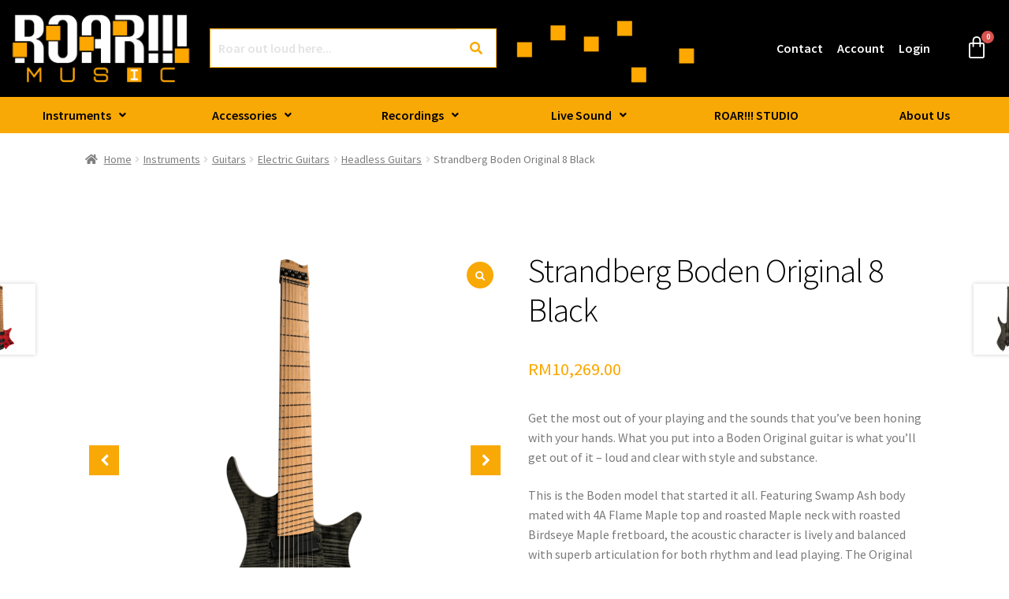

--- FILE ---
content_type: text/html; charset=UTF-8
request_url: https://www.roar.com.my/product/strandberg-boden-original-8-black/
body_size: 40613
content:
<!doctype html>
<html lang="en-US">
<head>
<meta charset="UTF-8">
<meta name="viewport" content="width=device-width, initial-scale=1">
<link rel="profile" href="http://gmpg.org/xfn/11">
<link rel="pingback" href="https://www.roar.com.my/xmlrpc.php">

<meta name='robots' content='index, follow, max-image-preview:large, max-snippet:-1, max-video-preview:-1' />
<script>window._wca = window._wca || [];</script>

	<!-- This site is optimized with the Yoast SEO plugin v26.7 - https://yoast.com/wordpress/plugins/seo/ -->
	<title>Strandberg Boden Original 8 Black - ROAR!!! MUSIC</title>
	<meta name="description" content="ROAR!!! MUSIC - Strandberg Boden Original 8 Black - The original-spec Strandberg look, sound and feel – versatile and cutting-edge." />
	<link rel="canonical" href="https://www.roar.com.my/product/strandberg-boden-original-8-black/" />
	<meta property="og:locale" content="en_US" />
	<meta property="og:type" content="article" />
	<meta property="og:title" content="Strandberg Boden Original 8 Black - ROAR!!! MUSIC" />
	<meta property="og:description" content="ROAR!!! MUSIC - Strandberg Boden Original 8 Black - The original-spec Strandberg look, sound and feel – versatile and cutting-edge." />
	<meta property="og:url" content="https://www.roar.com.my/product/strandberg-boden-original-8-black/" />
	<meta property="og:site_name" content="ROAR!!! MUSIC" />
	<meta property="article:publisher" content="https://www.facebook.com/roarstudio/" />
	<meta property="article:modified_time" content="2021-12-25T14:42:12+00:00" />
	<meta property="og:image" content="https://www.roar.com.my/wp-content/uploads/2021/07/Strandberg-Boden-Original-8-Black1.png" />
	<meta property="og:image:width" content="1600" />
	<meta property="og:image:height" content="1600" />
	<meta property="og:image:type" content="image/png" />
	<meta name="twitter:card" content="summary_large_image" />
	<meta name="twitter:label1" content="Est. reading time" />
	<meta name="twitter:data1" content="2 minutes" />
	<script type="application/ld+json" class="yoast-schema-graph">{"@context":"https://schema.org","@graph":[{"@type":"WebPage","@id":"https://www.roar.com.my/product/strandberg-boden-original-8-black/","url":"https://www.roar.com.my/product/strandberg-boden-original-8-black/","name":"Strandberg Boden Original 8 Black - ROAR!!! MUSIC","isPartOf":{"@id":"https://www.roar.com.my/#website"},"primaryImageOfPage":{"@id":"https://www.roar.com.my/product/strandberg-boden-original-8-black/#primaryimage"},"image":{"@id":"https://www.roar.com.my/product/strandberg-boden-original-8-black/#primaryimage"},"thumbnailUrl":"https://www.roar.com.my/wp-content/uploads/2021/07/Strandberg-Boden-Original-8-Black1.png","datePublished":"2021-07-29T15:39:36+00:00","dateModified":"2021-12-25T14:42:12+00:00","description":"ROAR!!! MUSIC - Strandberg Boden Original 8 Black - The original-spec Strandberg look, sound and feel – versatile and cutting-edge.","breadcrumb":{"@id":"https://www.roar.com.my/product/strandberg-boden-original-8-black/#breadcrumb"},"inLanguage":"en-US","potentialAction":[{"@type":"ReadAction","target":["https://www.roar.com.my/product/strandberg-boden-original-8-black/"]}]},{"@type":"ImageObject","inLanguage":"en-US","@id":"https://www.roar.com.my/product/strandberg-boden-original-8-black/#primaryimage","url":"https://www.roar.com.my/wp-content/uploads/2021/07/Strandberg-Boden-Original-8-Black1.png","contentUrl":"https://www.roar.com.my/wp-content/uploads/2021/07/Strandberg-Boden-Original-8-Black1.png","width":1600,"height":1600,"caption":"Strandberg Boden Original 8 Black"},{"@type":"BreadcrumbList","@id":"https://www.roar.com.my/product/strandberg-boden-original-8-black/#breadcrumb","itemListElement":[{"@type":"ListItem","position":1,"name":"Home","item":"https://www.roar.com.my/"},{"@type":"ListItem","position":2,"name":"Marketplace","item":"https://www.roar.com.my/roar-marketplace/"},{"@type":"ListItem","position":3,"name":"Strandberg Boden Original 8 Black"}]},{"@type":"WebSite","@id":"https://www.roar.com.my/#website","url":"https://www.roar.com.my/","name":"ROAR!!! MUSIC","description":"Explore Your Passion","publisher":{"@id":"https://www.roar.com.my/#organization"},"potentialAction":[{"@type":"SearchAction","target":{"@type":"EntryPoint","urlTemplate":"https://www.roar.com.my/?s={search_term_string}"},"query-input":{"@type":"PropertyValueSpecification","valueRequired":true,"valueName":"search_term_string"}}],"inLanguage":"en-US"},{"@type":"Organization","@id":"https://www.roar.com.my/#organization","name":"ROAR MUSIC SDN. BHD.","url":"https://www.roar.com.my/","logo":{"@type":"ImageObject","inLanguage":"en-US","@id":"https://www.roar.com.my/#/schema/logo/image/","url":"https://www.roar.com.my/wp-content/uploads/2021/06/ROAR-MUSIC-Logo.png","contentUrl":"https://www.roar.com.my/wp-content/uploads/2021/06/ROAR-MUSIC-Logo.png","width":1356,"height":590,"caption":"ROAR MUSIC SDN. BHD."},"image":{"@id":"https://www.roar.com.my/#/schema/logo/image/"},"sameAs":["https://www.facebook.com/roarstudio/","https://www.instagram.com/roarstudio53/","https://www.youtube.com/user/ROARSTUDIO53"]}]}</script>
	<!-- / Yoast SEO plugin. -->


<link rel='dns-prefetch' href='//stats.wp.com' />
<link rel='dns-prefetch' href='//fonts.googleapis.com' />
<link rel="alternate" type="application/rss+xml" title="ROAR!!! MUSIC &raquo; Feed" href="https://www.roar.com.my/feed/" />
<link rel="alternate" type="application/rss+xml" title="ROAR!!! MUSIC &raquo; Comments Feed" href="https://www.roar.com.my/comments/feed/" />
<link rel="alternate" type="application/rss+xml" title="ROAR!!! MUSIC &raquo; Strandberg Boden Original 8 Black Comments Feed" href="https://www.roar.com.my/product/strandberg-boden-original-8-black/feed/" />
<link rel="alternate" title="oEmbed (JSON)" type="application/json+oembed" href="https://www.roar.com.my/wp-json/oembed/1.0/embed?url=https%3A%2F%2Fwww.roar.com.my%2Fproduct%2Fstrandberg-boden-original-8-black%2F" />
<link rel="alternate" title="oEmbed (XML)" type="text/xml+oembed" href="https://www.roar.com.my/wp-json/oembed/1.0/embed?url=https%3A%2F%2Fwww.roar.com.my%2Fproduct%2Fstrandberg-boden-original-8-black%2F&#038;format=xml" />
<style id='wp-img-auto-sizes-contain-inline-css'>
img:is([sizes=auto i],[sizes^="auto," i]){contain-intrinsic-size:3000px 1500px}
/*# sourceURL=wp-img-auto-sizes-contain-inline-css */
</style>
<link rel='stylesheet' id='hfe-widgets-style-css' href='https://www.roar.com.my/wp-content/plugins/header-footer-elementor/inc/widgets-css/frontend.css?ver=2.8.1' media='all' />
<link rel='stylesheet' id='hfe-woo-product-grid-css' href='https://www.roar.com.my/wp-content/plugins/header-footer-elementor/inc/widgets-css/woo-products.css?ver=2.8.1' media='all' />
<style id='wp-emoji-styles-inline-css'>

	img.wp-smiley, img.emoji {
		display: inline !important;
		border: none !important;
		box-shadow: none !important;
		height: 1em !important;
		width: 1em !important;
		margin: 0 0.07em !important;
		vertical-align: -0.1em !important;
		background: none !important;
		padding: 0 !important;
	}
/*# sourceURL=wp-emoji-styles-inline-css */
</style>
<link rel='stylesheet' id='wp-block-library-css' href='https://www.roar.com.my/wp-includes/css/dist/block-library/style.min.css?ver=6.9' media='all' />
<style id='wp-block-library-theme-inline-css'>
.wp-block-audio :where(figcaption){color:#555;font-size:13px;text-align:center}.is-dark-theme .wp-block-audio :where(figcaption){color:#ffffffa6}.wp-block-audio{margin:0 0 1em}.wp-block-code{border:1px solid #ccc;border-radius:4px;font-family:Menlo,Consolas,monaco,monospace;padding:.8em 1em}.wp-block-embed :where(figcaption){color:#555;font-size:13px;text-align:center}.is-dark-theme .wp-block-embed :where(figcaption){color:#ffffffa6}.wp-block-embed{margin:0 0 1em}.blocks-gallery-caption{color:#555;font-size:13px;text-align:center}.is-dark-theme .blocks-gallery-caption{color:#ffffffa6}:root :where(.wp-block-image figcaption){color:#555;font-size:13px;text-align:center}.is-dark-theme :root :where(.wp-block-image figcaption){color:#ffffffa6}.wp-block-image{margin:0 0 1em}.wp-block-pullquote{border-bottom:4px solid;border-top:4px solid;color:currentColor;margin-bottom:1.75em}.wp-block-pullquote :where(cite),.wp-block-pullquote :where(footer),.wp-block-pullquote__citation{color:currentColor;font-size:.8125em;font-style:normal;text-transform:uppercase}.wp-block-quote{border-left:.25em solid;margin:0 0 1.75em;padding-left:1em}.wp-block-quote cite,.wp-block-quote footer{color:currentColor;font-size:.8125em;font-style:normal;position:relative}.wp-block-quote:where(.has-text-align-right){border-left:none;border-right:.25em solid;padding-left:0;padding-right:1em}.wp-block-quote:where(.has-text-align-center){border:none;padding-left:0}.wp-block-quote.is-large,.wp-block-quote.is-style-large,.wp-block-quote:where(.is-style-plain){border:none}.wp-block-search .wp-block-search__label{font-weight:700}.wp-block-search__button{border:1px solid #ccc;padding:.375em .625em}:where(.wp-block-group.has-background){padding:1.25em 2.375em}.wp-block-separator.has-css-opacity{opacity:.4}.wp-block-separator{border:none;border-bottom:2px solid;margin-left:auto;margin-right:auto}.wp-block-separator.has-alpha-channel-opacity{opacity:1}.wp-block-separator:not(.is-style-wide):not(.is-style-dots){width:100px}.wp-block-separator.has-background:not(.is-style-dots){border-bottom:none;height:1px}.wp-block-separator.has-background:not(.is-style-wide):not(.is-style-dots){height:2px}.wp-block-table{margin:0 0 1em}.wp-block-table td,.wp-block-table th{word-break:normal}.wp-block-table :where(figcaption){color:#555;font-size:13px;text-align:center}.is-dark-theme .wp-block-table :where(figcaption){color:#ffffffa6}.wp-block-video :where(figcaption){color:#555;font-size:13px;text-align:center}.is-dark-theme .wp-block-video :where(figcaption){color:#ffffffa6}.wp-block-video{margin:0 0 1em}:root :where(.wp-block-template-part.has-background){margin-bottom:0;margin-top:0;padding:1.25em 2.375em}
/*# sourceURL=/wp-includes/css/dist/block-library/theme.min.css */
</style>
<style id='classic-theme-styles-inline-css'>
/*! This file is auto-generated */
.wp-block-button__link{color:#fff;background-color:#32373c;border-radius:9999px;box-shadow:none;text-decoration:none;padding:calc(.667em + 2px) calc(1.333em + 2px);font-size:1.125em}.wp-block-file__button{background:#32373c;color:#fff;text-decoration:none}
/*# sourceURL=/wp-includes/css/classic-themes.min.css */
</style>
<link rel='stylesheet' id='mediaelement-css' href='https://www.roar.com.my/wp-includes/js/mediaelement/mediaelementplayer-legacy.min.css?ver=4.2.17' media='all' />
<link rel='stylesheet' id='wp-mediaelement-css' href='https://www.roar.com.my/wp-includes/js/mediaelement/wp-mediaelement.min.css?ver=6.9' media='all' />
<style id='jetpack-sharing-buttons-style-inline-css'>
.jetpack-sharing-buttons__services-list{display:flex;flex-direction:row;flex-wrap:wrap;gap:0;list-style-type:none;margin:5px;padding:0}.jetpack-sharing-buttons__services-list.has-small-icon-size{font-size:12px}.jetpack-sharing-buttons__services-list.has-normal-icon-size{font-size:16px}.jetpack-sharing-buttons__services-list.has-large-icon-size{font-size:24px}.jetpack-sharing-buttons__services-list.has-huge-icon-size{font-size:36px}@media print{.jetpack-sharing-buttons__services-list{display:none!important}}.editor-styles-wrapper .wp-block-jetpack-sharing-buttons{gap:0;padding-inline-start:0}ul.jetpack-sharing-buttons__services-list.has-background{padding:1.25em 2.375em}
/*# sourceURL=https://www.roar.com.my/wp-content/plugins/jetpack/_inc/blocks/sharing-buttons/view.css */
</style>
<link rel='stylesheet' id='storefront-gutenberg-blocks-css' href='https://www.roar.com.my/wp-content/themes/storefront/assets/css/base/gutenberg-blocks.css?ver=4.6.2' media='all' />
<style id='storefront-gutenberg-blocks-inline-css'>

				.wp-block-button__link:not(.has-text-color) {
					color: #ffffff;
				}

				.wp-block-button__link:not(.has-text-color):hover,
				.wp-block-button__link:not(.has-text-color):focus,
				.wp-block-button__link:not(.has-text-color):active {
					color: #ffffff;
				}

				.wp-block-button__link:not(.has-background) {
					background-color: #f9a905;
				}

				.wp-block-button__link:not(.has-background):hover,
				.wp-block-button__link:not(.has-background):focus,
				.wp-block-button__link:not(.has-background):active {
					border-color: #e09000;
					background-color: #e09000;
				}

				.wc-block-grid__products .wc-block-grid__product .wp-block-button__link {
					background-color: #f9a905;
					border-color: #f9a905;
					color: #ffffff;
				}

				.wp-block-quote footer,
				.wp-block-quote cite,
				.wp-block-quote__citation {
					color: #7a7a7a;
				}

				.wp-block-pullquote cite,
				.wp-block-pullquote footer,
				.wp-block-pullquote__citation {
					color: #7a7a7a;
				}

				.wp-block-image figcaption {
					color: #7a7a7a;
				}

				.wp-block-separator.is-style-dots::before {
					color: #000000;
				}

				.wp-block-file a.wp-block-file__button {
					color: #ffffff;
					background-color: #f9a905;
					border-color: #f9a905;
				}

				.wp-block-file a.wp-block-file__button:hover,
				.wp-block-file a.wp-block-file__button:focus,
				.wp-block-file a.wp-block-file__button:active {
					color: #ffffff;
					background-color: #e09000;
				}

				.wp-block-code,
				.wp-block-preformatted pre {
					color: #7a7a7a;
				}

				.wp-block-table:not( .has-background ):not( .is-style-stripes ) tbody tr:nth-child(2n) td {
					background-color: #fdfdfd;
				}

				.wp-block-cover .wp-block-cover__inner-container h1:not(.has-text-color),
				.wp-block-cover .wp-block-cover__inner-container h2:not(.has-text-color),
				.wp-block-cover .wp-block-cover__inner-container h3:not(.has-text-color),
				.wp-block-cover .wp-block-cover__inner-container h4:not(.has-text-color),
				.wp-block-cover .wp-block-cover__inner-container h5:not(.has-text-color),
				.wp-block-cover .wp-block-cover__inner-container h6:not(.has-text-color) {
					color: #000000;
				}

				div.wc-block-components-price-slider__range-input-progress,
				.rtl .wc-block-components-price-slider__range-input-progress {
					--range-color: #f9a905;
				}

				/* Target only IE11 */
				@media all and (-ms-high-contrast: none), (-ms-high-contrast: active) {
					.wc-block-components-price-slider__range-input-progress {
						background: #f9a905;
					}
				}

				.wc-block-components-button:not(.is-link) {
					background-color: #f9a905;
					color: #ffffff;
				}

				.wc-block-components-button:not(.is-link):hover,
				.wc-block-components-button:not(.is-link):focus,
				.wc-block-components-button:not(.is-link):active {
					background-color: #e09000;
					color: #ffffff;
				}

				.wc-block-components-button:not(.is-link):disabled {
					background-color: #f9a905;
					color: #ffffff;
				}

				.wc-block-cart__submit-container {
					background-color: #ffffff;
				}

				.wc-block-cart__submit-container::before {
					color: rgba(220,220,220,0.5);
				}

				.wc-block-components-order-summary-item__quantity {
					background-color: #ffffff;
					border-color: #7a7a7a;
					box-shadow: 0 0 0 2px #ffffff;
					color: #7a7a7a;
				}
			
/*# sourceURL=storefront-gutenberg-blocks-inline-css */
</style>
<style id='global-styles-inline-css'>
:root{--wp--preset--aspect-ratio--square: 1;--wp--preset--aspect-ratio--4-3: 4/3;--wp--preset--aspect-ratio--3-4: 3/4;--wp--preset--aspect-ratio--3-2: 3/2;--wp--preset--aspect-ratio--2-3: 2/3;--wp--preset--aspect-ratio--16-9: 16/9;--wp--preset--aspect-ratio--9-16: 9/16;--wp--preset--color--black: #000000;--wp--preset--color--cyan-bluish-gray: #abb8c3;--wp--preset--color--white: #ffffff;--wp--preset--color--pale-pink: #f78da7;--wp--preset--color--vivid-red: #cf2e2e;--wp--preset--color--luminous-vivid-orange: #ff6900;--wp--preset--color--luminous-vivid-amber: #fcb900;--wp--preset--color--light-green-cyan: #7bdcb5;--wp--preset--color--vivid-green-cyan: #00d084;--wp--preset--color--pale-cyan-blue: #8ed1fc;--wp--preset--color--vivid-cyan-blue: #0693e3;--wp--preset--color--vivid-purple: #9b51e0;--wp--preset--gradient--vivid-cyan-blue-to-vivid-purple: linear-gradient(135deg,rgb(6,147,227) 0%,rgb(155,81,224) 100%);--wp--preset--gradient--light-green-cyan-to-vivid-green-cyan: linear-gradient(135deg,rgb(122,220,180) 0%,rgb(0,208,130) 100%);--wp--preset--gradient--luminous-vivid-amber-to-luminous-vivid-orange: linear-gradient(135deg,rgb(252,185,0) 0%,rgb(255,105,0) 100%);--wp--preset--gradient--luminous-vivid-orange-to-vivid-red: linear-gradient(135deg,rgb(255,105,0) 0%,rgb(207,46,46) 100%);--wp--preset--gradient--very-light-gray-to-cyan-bluish-gray: linear-gradient(135deg,rgb(238,238,238) 0%,rgb(169,184,195) 100%);--wp--preset--gradient--cool-to-warm-spectrum: linear-gradient(135deg,rgb(74,234,220) 0%,rgb(151,120,209) 20%,rgb(207,42,186) 40%,rgb(238,44,130) 60%,rgb(251,105,98) 80%,rgb(254,248,76) 100%);--wp--preset--gradient--blush-light-purple: linear-gradient(135deg,rgb(255,206,236) 0%,rgb(152,150,240) 100%);--wp--preset--gradient--blush-bordeaux: linear-gradient(135deg,rgb(254,205,165) 0%,rgb(254,45,45) 50%,rgb(107,0,62) 100%);--wp--preset--gradient--luminous-dusk: linear-gradient(135deg,rgb(255,203,112) 0%,rgb(199,81,192) 50%,rgb(65,88,208) 100%);--wp--preset--gradient--pale-ocean: linear-gradient(135deg,rgb(255,245,203) 0%,rgb(182,227,212) 50%,rgb(51,167,181) 100%);--wp--preset--gradient--electric-grass: linear-gradient(135deg,rgb(202,248,128) 0%,rgb(113,206,126) 100%);--wp--preset--gradient--midnight: linear-gradient(135deg,rgb(2,3,129) 0%,rgb(40,116,252) 100%);--wp--preset--font-size--small: 14px;--wp--preset--font-size--medium: 23px;--wp--preset--font-size--large: 26px;--wp--preset--font-size--x-large: 42px;--wp--preset--font-size--normal: 16px;--wp--preset--font-size--huge: 37px;--wp--preset--spacing--20: 0.44rem;--wp--preset--spacing--30: 0.67rem;--wp--preset--spacing--40: 1rem;--wp--preset--spacing--50: 1.5rem;--wp--preset--spacing--60: 2.25rem;--wp--preset--spacing--70: 3.38rem;--wp--preset--spacing--80: 5.06rem;--wp--preset--shadow--natural: 6px 6px 9px rgba(0, 0, 0, 0.2);--wp--preset--shadow--deep: 12px 12px 50px rgba(0, 0, 0, 0.4);--wp--preset--shadow--sharp: 6px 6px 0px rgba(0, 0, 0, 0.2);--wp--preset--shadow--outlined: 6px 6px 0px -3px rgb(255, 255, 255), 6px 6px rgb(0, 0, 0);--wp--preset--shadow--crisp: 6px 6px 0px rgb(0, 0, 0);}:root :where(.is-layout-flow) > :first-child{margin-block-start: 0;}:root :where(.is-layout-flow) > :last-child{margin-block-end: 0;}:root :where(.is-layout-flow) > *{margin-block-start: 24px;margin-block-end: 0;}:root :where(.is-layout-constrained) > :first-child{margin-block-start: 0;}:root :where(.is-layout-constrained) > :last-child{margin-block-end: 0;}:root :where(.is-layout-constrained) > *{margin-block-start: 24px;margin-block-end: 0;}:root :where(.is-layout-flex){gap: 24px;}:root :where(.is-layout-grid){gap: 24px;}body .is-layout-flex{display: flex;}.is-layout-flex{flex-wrap: wrap;align-items: center;}.is-layout-flex > :is(*, div){margin: 0;}body .is-layout-grid{display: grid;}.is-layout-grid > :is(*, div){margin: 0;}.has-black-color{color: var(--wp--preset--color--black) !important;}.has-cyan-bluish-gray-color{color: var(--wp--preset--color--cyan-bluish-gray) !important;}.has-white-color{color: var(--wp--preset--color--white) !important;}.has-pale-pink-color{color: var(--wp--preset--color--pale-pink) !important;}.has-vivid-red-color{color: var(--wp--preset--color--vivid-red) !important;}.has-luminous-vivid-orange-color{color: var(--wp--preset--color--luminous-vivid-orange) !important;}.has-luminous-vivid-amber-color{color: var(--wp--preset--color--luminous-vivid-amber) !important;}.has-light-green-cyan-color{color: var(--wp--preset--color--light-green-cyan) !important;}.has-vivid-green-cyan-color{color: var(--wp--preset--color--vivid-green-cyan) !important;}.has-pale-cyan-blue-color{color: var(--wp--preset--color--pale-cyan-blue) !important;}.has-vivid-cyan-blue-color{color: var(--wp--preset--color--vivid-cyan-blue) !important;}.has-vivid-purple-color{color: var(--wp--preset--color--vivid-purple) !important;}.has-black-background-color{background-color: var(--wp--preset--color--black) !important;}.has-cyan-bluish-gray-background-color{background-color: var(--wp--preset--color--cyan-bluish-gray) !important;}.has-white-background-color{background-color: var(--wp--preset--color--white) !important;}.has-pale-pink-background-color{background-color: var(--wp--preset--color--pale-pink) !important;}.has-vivid-red-background-color{background-color: var(--wp--preset--color--vivid-red) !important;}.has-luminous-vivid-orange-background-color{background-color: var(--wp--preset--color--luminous-vivid-orange) !important;}.has-luminous-vivid-amber-background-color{background-color: var(--wp--preset--color--luminous-vivid-amber) !important;}.has-light-green-cyan-background-color{background-color: var(--wp--preset--color--light-green-cyan) !important;}.has-vivid-green-cyan-background-color{background-color: var(--wp--preset--color--vivid-green-cyan) !important;}.has-pale-cyan-blue-background-color{background-color: var(--wp--preset--color--pale-cyan-blue) !important;}.has-vivid-cyan-blue-background-color{background-color: var(--wp--preset--color--vivid-cyan-blue) !important;}.has-vivid-purple-background-color{background-color: var(--wp--preset--color--vivid-purple) !important;}.has-black-border-color{border-color: var(--wp--preset--color--black) !important;}.has-cyan-bluish-gray-border-color{border-color: var(--wp--preset--color--cyan-bluish-gray) !important;}.has-white-border-color{border-color: var(--wp--preset--color--white) !important;}.has-pale-pink-border-color{border-color: var(--wp--preset--color--pale-pink) !important;}.has-vivid-red-border-color{border-color: var(--wp--preset--color--vivid-red) !important;}.has-luminous-vivid-orange-border-color{border-color: var(--wp--preset--color--luminous-vivid-orange) !important;}.has-luminous-vivid-amber-border-color{border-color: var(--wp--preset--color--luminous-vivid-amber) !important;}.has-light-green-cyan-border-color{border-color: var(--wp--preset--color--light-green-cyan) !important;}.has-vivid-green-cyan-border-color{border-color: var(--wp--preset--color--vivid-green-cyan) !important;}.has-pale-cyan-blue-border-color{border-color: var(--wp--preset--color--pale-cyan-blue) !important;}.has-vivid-cyan-blue-border-color{border-color: var(--wp--preset--color--vivid-cyan-blue) !important;}.has-vivid-purple-border-color{border-color: var(--wp--preset--color--vivid-purple) !important;}.has-vivid-cyan-blue-to-vivid-purple-gradient-background{background: var(--wp--preset--gradient--vivid-cyan-blue-to-vivid-purple) !important;}.has-light-green-cyan-to-vivid-green-cyan-gradient-background{background: var(--wp--preset--gradient--light-green-cyan-to-vivid-green-cyan) !important;}.has-luminous-vivid-amber-to-luminous-vivid-orange-gradient-background{background: var(--wp--preset--gradient--luminous-vivid-amber-to-luminous-vivid-orange) !important;}.has-luminous-vivid-orange-to-vivid-red-gradient-background{background: var(--wp--preset--gradient--luminous-vivid-orange-to-vivid-red) !important;}.has-very-light-gray-to-cyan-bluish-gray-gradient-background{background: var(--wp--preset--gradient--very-light-gray-to-cyan-bluish-gray) !important;}.has-cool-to-warm-spectrum-gradient-background{background: var(--wp--preset--gradient--cool-to-warm-spectrum) !important;}.has-blush-light-purple-gradient-background{background: var(--wp--preset--gradient--blush-light-purple) !important;}.has-blush-bordeaux-gradient-background{background: var(--wp--preset--gradient--blush-bordeaux) !important;}.has-luminous-dusk-gradient-background{background: var(--wp--preset--gradient--luminous-dusk) !important;}.has-pale-ocean-gradient-background{background: var(--wp--preset--gradient--pale-ocean) !important;}.has-electric-grass-gradient-background{background: var(--wp--preset--gradient--electric-grass) !important;}.has-midnight-gradient-background{background: var(--wp--preset--gradient--midnight) !important;}.has-small-font-size{font-size: var(--wp--preset--font-size--small) !important;}.has-medium-font-size{font-size: var(--wp--preset--font-size--medium) !important;}.has-large-font-size{font-size: var(--wp--preset--font-size--large) !important;}.has-x-large-font-size{font-size: var(--wp--preset--font-size--x-large) !important;}
:root :where(.wp-block-pullquote){font-size: 1.5em;line-height: 1.6;}
/*# sourceURL=global-styles-inline-css */
</style>
<link rel='stylesheet' id='contact-form-7-css' href='https://www.roar.com.my/wp-content/plugins/contact-form-7/includes/css/styles.css?ver=6.1.4' media='all' />
<link rel='stylesheet' id='som_lost_password_style-css' href='https://www.roar.com.my/wp-content/plugins/frontend-reset-password/assets/css/password-lost.css?ver=6.9' media='all' />
<link rel='stylesheet' id='pafe-extension-style-free-css' href='https://www.roar.com.my/wp-content/plugins/piotnet-addons-for-elementor/assets/css/minify/extension.min.css?ver=2.4.36' media='all' />
<style id='woocommerce-inline-inline-css'>
.woocommerce form .form-row .required { visibility: visible; }
/*# sourceURL=woocommerce-inline-inline-css */
</style>
<link rel='stylesheet' id='wcz-frontend-css' href='https://www.roar.com.my/wp-content/plugins/woocustomizer/assets/css/frontend.css?ver=2.6.3' media='all' />
<link rel='stylesheet' id='eae-css-css' href='https://www.roar.com.my/wp-content/plugins/addon-elements-for-elementor-page-builder/assets/css/eae.min.css?ver=1.14.4' media='all' />
<link rel='stylesheet' id='eae-peel-css-css' href='https://www.roar.com.my/wp-content/plugins/addon-elements-for-elementor-page-builder/assets/lib/peel/peel.css?ver=1.14.4' media='all' />
<link rel='stylesheet' id='font-awesome-4-shim-css' href='https://www.roar.com.my/wp-content/plugins/elementor/assets/lib/font-awesome/css/v4-shims.min.css?ver=1.0' media='all' />
<link rel='stylesheet' id='font-awesome-5-all-css' href='https://www.roar.com.my/wp-content/plugins/elementor/assets/lib/font-awesome/css/all.min.css?ver=4.11.64' media='all' />
<link rel='stylesheet' id='vegas-css-css' href='https://www.roar.com.my/wp-content/plugins/addon-elements-for-elementor-page-builder/assets/lib/vegas/vegas.min.css?ver=2.4.0' media='all' />
<link rel='stylesheet' id='hfe-style-css' href='https://www.roar.com.my/wp-content/plugins/header-footer-elementor/assets/css/header-footer-elementor.css?ver=2.8.1' media='all' />
<style id='hfe-style-inline-css'>
.site-header {
				display: none;
			}.site-footer {
				display: none;
			}
/*# sourceURL=hfe-style-inline-css */
</style>
<link rel='stylesheet' id='elementor-icons-css' href='https://www.roar.com.my/wp-content/plugins/elementor/assets/lib/eicons/css/elementor-icons.min.css?ver=5.45.0' media='all' />
<link rel='stylesheet' id='elementor-frontend-css' href='https://www.roar.com.my/wp-content/plugins/elementor/assets/css/frontend.min.css?ver=3.34.1' media='all' />
<link rel='stylesheet' id='elementor-post-5-css' href='https://www.roar.com.my/wp-content/uploads/elementor/css/post-5.css?ver=1768650073' media='all' />
<link rel='stylesheet' id='elementor-post-3387-css' href='https://www.roar.com.my/wp-content/uploads/elementor/css/post-3387.css?ver=1768650074' media='all' />
<link rel='stylesheet' id='elementor-post-1547-css' href='https://www.roar.com.my/wp-content/uploads/elementor/css/post-1547.css?ver=1768650074' media='all' />
<link rel='stylesheet' id='storefront-style-css' href='https://www.roar.com.my/wp-content/themes/storefront/style.css?ver=4.6.2' media='all' />
<style id='storefront-style-inline-css'>

			.main-navigation ul li a,
			.site-title a,
			ul.menu li a,
			.site-branding h1 a,
			button.menu-toggle,
			button.menu-toggle:hover,
			.handheld-navigation .dropdown-toggle {
				color: #333333;
			}

			button.menu-toggle,
			button.menu-toggle:hover {
				border-color: #333333;
			}

			.main-navigation ul li a:hover,
			.main-navigation ul li:hover > a,
			.site-title a:hover,
			.site-header ul.menu li.current-menu-item > a {
				color: #747474;
			}

			table:not( .has-background ) th {
				background-color: #f8f8f8;
			}

			table:not( .has-background ) tbody td {
				background-color: #fdfdfd;
			}

			table:not( .has-background ) tbody tr:nth-child(2n) td,
			fieldset,
			fieldset legend {
				background-color: #fbfbfb;
			}

			.site-header,
			.secondary-navigation ul ul,
			.main-navigation ul.menu > li.menu-item-has-children:after,
			.secondary-navigation ul.menu ul,
			.storefront-handheld-footer-bar,
			.storefront-handheld-footer-bar ul li > a,
			.storefront-handheld-footer-bar ul li.search .site-search,
			button.menu-toggle,
			button.menu-toggle:hover {
				background-color: #ffffff;
			}

			p.site-description,
			.site-header,
			.storefront-handheld-footer-bar {
				color: #404040;
			}

			button.menu-toggle:after,
			button.menu-toggle:before,
			button.menu-toggle span:before {
				background-color: #333333;
			}

			h1, h2, h3, h4, h5, h6, .wc-block-grid__product-title {
				color: #000000;
			}

			.widget h1 {
				border-bottom-color: #000000;
			}

			body,
			.secondary-navigation a {
				color: #7a7a7a;
			}

			.widget-area .widget a,
			.hentry .entry-header .posted-on a,
			.hentry .entry-header .post-author a,
			.hentry .entry-header .post-comments a,
			.hentry .entry-header .byline a {
				color: #7f7f7f;
			}

			a {
				color: #f9a905;
			}

			a:focus,
			button:focus,
			.button.alt:focus,
			input:focus,
			textarea:focus,
			input[type="button"]:focus,
			input[type="reset"]:focus,
			input[type="submit"]:focus,
			input[type="email"]:focus,
			input[type="tel"]:focus,
			input[type="url"]:focus,
			input[type="password"]:focus,
			input[type="search"]:focus {
				outline-color: #f9a905;
			}

			button, input[type="button"], input[type="reset"], input[type="submit"], .button, .widget a.button {
				background-color: #f9a905;
				border-color: #f9a905;
				color: #ffffff;
			}

			button:hover, input[type="button"]:hover, input[type="reset"]:hover, input[type="submit"]:hover, .button:hover, .widget a.button:hover {
				background-color: #e09000;
				border-color: #e09000;
				color: #ffffff;
			}

			button.alt, input[type="button"].alt, input[type="reset"].alt, input[type="submit"].alt, .button.alt, .widget-area .widget a.button.alt {
				background-color: #f9a905;
				border-color: #f9a905;
				color: #ffffff;
			}

			button.alt:hover, input[type="button"].alt:hover, input[type="reset"].alt:hover, input[type="submit"].alt:hover, .button.alt:hover, .widget-area .widget a.button.alt:hover {
				background-color: #e09000;
				border-color: #e09000;
				color: #ffffff;
			}

			.pagination .page-numbers li .page-numbers.current {
				background-color: #e6e6e6;
				color: #707070;
			}

			#comments .comment-list .comment-content .comment-text {
				background-color: #f8f8f8;
			}

			.site-footer {
				background-color: #f0f0f0;
				color: #6d6d6d;
			}

			.site-footer a:not(.button):not(.components-button) {
				color: #333333;
			}

			.site-footer .storefront-handheld-footer-bar a:not(.button):not(.components-button) {
				color: #333333;
			}

			.site-footer h1, .site-footer h2, .site-footer h3, .site-footer h4, .site-footer h5, .site-footer h6, .site-footer .widget .widget-title, .site-footer .widget .widgettitle {
				color: #333333;
			}

			.page-template-template-homepage.has-post-thumbnail .type-page.has-post-thumbnail .entry-title {
				color: #000000;
			}

			.page-template-template-homepage.has-post-thumbnail .type-page.has-post-thumbnail .entry-content {
				color: #000000;
			}

			@media screen and ( min-width: 768px ) {
				.secondary-navigation ul.menu a:hover {
					color: #595959;
				}

				.secondary-navigation ul.menu a {
					color: #404040;
				}

				.main-navigation ul.menu ul.sub-menu,
				.main-navigation ul.nav-menu ul.children {
					background-color: #f0f0f0;
				}

				.site-header {
					border-bottom-color: #f0f0f0;
				}
			}
/*# sourceURL=storefront-style-inline-css */
</style>
<link rel='stylesheet' id='storefront-icons-css' href='https://www.roar.com.my/wp-content/themes/storefront/assets/css/base/icons.css?ver=4.6.2' media='all' />
<link rel='stylesheet' id='storefront-fonts-css' href='https://fonts.googleapis.com/css?family=Source+Sans+Pro%3A400%2C300%2C300italic%2C400italic%2C600%2C700%2C900&#038;subset=latin%2Clatin-ext&#038;ver=4.6.2' media='all' />
<link rel='stylesheet' id='storefront-jetpack-widgets-css' href='https://www.roar.com.my/wp-content/themes/storefront/assets/css/jetpack/widgets.css?ver=4.6.2' media='all' />
<style id='wcz-customizer-custom-css-inline-css'>
body.wcz-btns.wcz-woocommerce ul.products li.product a.button,
					body.wcz-btns.wcz-woocommerce .related.products ul.products li.product a.button,
                    body.wcz-btns.wcz-woocommerce.single-product div.product form.cart .button,
                    body.wcz-btns.wcz-woocommerce.wcz-wooblocks ul.wc-block-grid__products li.wc-block-grid__product .add_to_cart_button{font-size:12px;padding:5px 10px 6px !important;}body.wcz-btns.wcz-woocommerce ul.products li.product a.button,
					body.wcz-btns.wcz-woocommerce .related.products ul.products li.product a.button,
					body.wcz-btns.wcz-woocommerce.single-product div.product form.cart .button,
					body.wcz-btns.wcz-woocommerce.single-product .woocommerce-Reviews form.comment-form input.submit,
                    body.wcz-btns.wcz-woocommerce.wcz-wooblocks ul.wc-block-grid__products li.wc-block-grid__product .add_to_cart_button{background-color:#f9a905 !important;color:#ffffff !important;text-shadow:none;}body.wcz-btns.wcz-woocommerce ul.products li.product a.button:hover,
					body.wcz-btns.wcz-woocommerce .related.products ul.products li.product a.button:hover,
					body.wcz-btns.wcz-woocommerce.single-product div.product form.cart .button:hover,
					body.wcz-btns.wcz-woocommerce.single-product .woocommerce-Reviews form.comment-form input.submit:hover,
                    body.wcz-btns.wcz-woocommerce.wcz-wooblocks ul.wc-block-grid__products li.wc-block-grid__product .add_to_cart_button:hover{background-color:#d79100 !important;color:#ffffff !important;}body.woocommerce.wcz-woocommerce ul.products li.product .woocommerce-loop-product__title,
					body.wcz-woocommerce .products .product .woocommerce-loop-product__title,
                    body.wcz-wooblocks ul.wc-block-grid__products li.wc-block-grid__product .wc-block-grid__product-title{font-size:16px !important;}body.woocommerce.wcz-woocommerce ul.products li.product .price,
					body.wcz-woocommerce .products .product .price,
                    body.wcz-wooblocks ul.wc-block-grid__products li.wc-block-grid__product .wc-block-grid__product-price{font-size:16px !important;}body.woocommerce.wcz-woocommerce ul.products li.product .price,
					body.wcz-woocommerce .products .product .price,
                    body.wcz-wooblocks ul.wc-block-grid__products li.wc-block-grid__product .wc-block-grid__product-price__value,
                    body.wcz-wooblocks ul.wc-block-grid__products li.wc-block-grid__product .wc-block-grid__product-price ins{color:#f9a905 !important;}body.wcz-wooblocks ul.wc-block-grid__products li.wc-block-grid__product .wc-block-grid__product-price del{color:rgba(249, 169, 5, 0.45);}.wcz-product-long-desc{margin-top:35px;padding-top:35px;}body.single-product.wcz-woocommerce div.product p.price,
					body.single-product.wcz-woocommerce div.product .woocommerce-variation-price span.price{color:#f9a905 !important;}
/*# sourceURL=wcz-customizer-custom-css-inline-css */
</style>
<link rel='stylesheet' id='hfe-elementor-icons-css' href='https://www.roar.com.my/wp-content/plugins/elementor/assets/lib/eicons/css/elementor-icons.min.css?ver=5.34.0' media='all' />
<link rel='stylesheet' id='hfe-icons-list-css' href='https://www.roar.com.my/wp-content/plugins/elementor/assets/css/widget-icon-list.min.css?ver=3.24.3' media='all' />
<link rel='stylesheet' id='hfe-social-icons-css' href='https://www.roar.com.my/wp-content/plugins/elementor/assets/css/widget-social-icons.min.css?ver=3.24.0' media='all' />
<link rel='stylesheet' id='hfe-social-share-icons-brands-css' href='https://www.roar.com.my/wp-content/plugins/elementor/assets/lib/font-awesome/css/brands.css?ver=5.15.3' media='all' />
<link rel='stylesheet' id='hfe-social-share-icons-fontawesome-css' href='https://www.roar.com.my/wp-content/plugins/elementor/assets/lib/font-awesome/css/fontawesome.css?ver=5.15.3' media='all' />
<link rel='stylesheet' id='hfe-nav-menu-icons-css' href='https://www.roar.com.my/wp-content/plugins/elementor/assets/lib/font-awesome/css/solid.css?ver=5.15.3' media='all' />
<link rel='stylesheet' id='storefront-woocommerce-style-css' href='https://www.roar.com.my/wp-content/themes/storefront/assets/css/woocommerce/woocommerce.css?ver=4.6.2' media='all' />
<style id='storefront-woocommerce-style-inline-css'>
@font-face {
				font-family: star;
				src: url(https://www.roar.com.my/wp-content/plugins/woocommerce/assets/fonts/star.eot);
				src:
					url(https://www.roar.com.my/wp-content/plugins/woocommerce/assets/fonts/star.eot?#iefix) format("embedded-opentype"),
					url(https://www.roar.com.my/wp-content/plugins/woocommerce/assets/fonts/star.woff) format("woff"),
					url(https://www.roar.com.my/wp-content/plugins/woocommerce/assets/fonts/star.ttf) format("truetype"),
					url(https://www.roar.com.my/wp-content/plugins/woocommerce/assets/fonts/star.svg#star) format("svg");
				font-weight: 400;
				font-style: normal;
			}
			@font-face {
				font-family: WooCommerce;
				src: url(https://www.roar.com.my/wp-content/plugins/woocommerce/assets/fonts/WooCommerce.eot);
				src:
					url(https://www.roar.com.my/wp-content/plugins/woocommerce/assets/fonts/WooCommerce.eot?#iefix) format("embedded-opentype"),
					url(https://www.roar.com.my/wp-content/plugins/woocommerce/assets/fonts/WooCommerce.woff) format("woff"),
					url(https://www.roar.com.my/wp-content/plugins/woocommerce/assets/fonts/WooCommerce.ttf) format("truetype"),
					url(https://www.roar.com.my/wp-content/plugins/woocommerce/assets/fonts/WooCommerce.svg#WooCommerce) format("svg");
				font-weight: 400;
				font-style: normal;
			}

			a.cart-contents,
			.site-header-cart .widget_shopping_cart a {
				color: #333333;
			}

			a.cart-contents:hover,
			.site-header-cart .widget_shopping_cart a:hover,
			.site-header-cart:hover > li > a {
				color: #747474;
			}

			table.cart td.product-remove,
			table.cart td.actions {
				border-top-color: #ffffff;
			}

			.storefront-handheld-footer-bar ul li.cart .count {
				background-color: #333333;
				color: #ffffff;
				border-color: #ffffff;
			}

			.woocommerce-tabs ul.tabs li.active a,
			ul.products li.product .price,
			.onsale,
			.wc-block-grid__product-onsale,
			.widget_search form:before,
			.widget_product_search form:before {
				color: #7a7a7a;
			}

			.woocommerce-breadcrumb a,
			a.woocommerce-review-link,
			.product_meta a {
				color: #7f7f7f;
			}

			.wc-block-grid__product-onsale,
			.onsale {
				border-color: #7a7a7a;
			}

			.star-rating span:before,
			.quantity .plus, .quantity .minus,
			p.stars a:hover:after,
			p.stars a:after,
			.star-rating span:before,
			#payment .payment_methods li input[type=radio]:first-child:checked+label:before {
				color: #f9a905;
			}

			.widget_price_filter .ui-slider .ui-slider-range,
			.widget_price_filter .ui-slider .ui-slider-handle {
				background-color: #f9a905;
			}

			.order_details {
				background-color: #f8f8f8;
			}

			.order_details > li {
				border-bottom: 1px dotted #e3e3e3;
			}

			.order_details:before,
			.order_details:after {
				background: -webkit-linear-gradient(transparent 0,transparent 0),-webkit-linear-gradient(135deg,#f8f8f8 33.33%,transparent 33.33%),-webkit-linear-gradient(45deg,#f8f8f8 33.33%,transparent 33.33%)
			}

			#order_review {
				background-color: #ffffff;
			}

			#payment .payment_methods > li .payment_box,
			#payment .place-order {
				background-color: #fafafa;
			}

			#payment .payment_methods > li:not(.woocommerce-notice) {
				background-color: #f5f5f5;
			}

			#payment .payment_methods > li:not(.woocommerce-notice):hover {
				background-color: #f0f0f0;
			}

			.woocommerce-pagination .page-numbers li .page-numbers.current {
				background-color: #e6e6e6;
				color: #707070;
			}

			.wc-block-grid__product-onsale,
			.onsale,
			.woocommerce-pagination .page-numbers li .page-numbers:not(.current) {
				color: #7a7a7a;
			}

			p.stars a:before,
			p.stars a:hover~a:before,
			p.stars.selected a.active~a:before {
				color: #7a7a7a;
			}

			p.stars.selected a.active:before,
			p.stars:hover a:before,
			p.stars.selected a:not(.active):before,
			p.stars.selected a.active:before {
				color: #f9a905;
			}

			.single-product div.product .woocommerce-product-gallery .woocommerce-product-gallery__trigger {
				background-color: #f9a905;
				color: #ffffff;
			}

			.single-product div.product .woocommerce-product-gallery .woocommerce-product-gallery__trigger:hover {
				background-color: #e09000;
				border-color: #e09000;
				color: #ffffff;
			}

			.button.added_to_cart:focus,
			.button.wc-forward:focus {
				outline-color: #f9a905;
			}

			.added_to_cart,
			.site-header-cart .widget_shopping_cart a.button,
			.wc-block-grid__products .wc-block-grid__product .wp-block-button__link {
				background-color: #f9a905;
				border-color: #f9a905;
				color: #ffffff;
			}

			.added_to_cart:hover,
			.site-header-cart .widget_shopping_cart a.button:hover,
			.wc-block-grid__products .wc-block-grid__product .wp-block-button__link:hover {
				background-color: #e09000;
				border-color: #e09000;
				color: #ffffff;
			}

			.added_to_cart.alt, .added_to_cart, .widget a.button.checkout {
				background-color: #f9a905;
				border-color: #f9a905;
				color: #ffffff;
			}

			.added_to_cart.alt:hover, .added_to_cart:hover, .widget a.button.checkout:hover {
				background-color: #e09000;
				border-color: #e09000;
				color: #ffffff;
			}

			.button.loading {
				color: #f9a905;
			}

			.button.loading:hover {
				background-color: #f9a905;
			}

			.button.loading:after {
				color: #ffffff;
			}

			@media screen and ( min-width: 768px ) {
				.site-header-cart .widget_shopping_cart,
				.site-header .product_list_widget li .quantity {
					color: #404040;
				}

				.site-header-cart .widget_shopping_cart .buttons,
				.site-header-cart .widget_shopping_cart .total {
					background-color: #f5f5f5;
				}

				.site-header-cart .widget_shopping_cart {
					background-color: #f0f0f0;
				}
			}
				.storefront-product-pagination a {
					color: #7a7a7a;
					background-color: #ffffff;
				}
				.storefront-sticky-add-to-cart {
					color: #7a7a7a;
					background-color: #ffffff;
				}

				.storefront-sticky-add-to-cart a:not(.button) {
					color: #333333;
				}
/*# sourceURL=storefront-woocommerce-style-inline-css */
</style>
<link rel='stylesheet' id='sp_wcgs-fontello-fontende-icons-css' href='https://www.roar.com.my/wp-content/plugins/gallery-slider-for-woocommerce/public/css/fontello.min.css?ver=3.1.3' media='all' />
<link rel='stylesheet' id='wcgs-swiper-css' href='https://www.roar.com.my/wp-content/plugins/gallery-slider-for-woocommerce/public/css/swiper.min.css?ver=3.1.3' media='all' />
<link rel='stylesheet' id='wcgs-fancybox-css' href='https://www.roar.com.my/wp-content/plugins/gallery-slider-for-woocommerce/public/css/fancybox.min.css?ver=3.1.3' media='all' />
<link rel='stylesheet' id='gallery-slider-for-woocommerce-css' href='https://www.roar.com.my/wp-content/plugins/gallery-slider-for-woocommerce/public/css/woo-gallery-slider-public.min.css?ver=3.1.3' media='all' />
<style id='gallery-slider-for-woocommerce-inline-css'>
@media screen and (min-width:992px ){#wpgs-gallery.wcgs-woocommerce-product-gallery {max-width: 100%;}#wpgs-gallery.wcgs-woocommerce-product-gallery:has( + .summary ) {max-width: 50%;} #wpgs-gallery.wcgs-woocommerce-product-gallery+.summary { max-width: calc(50% - 50px); } }#wpgs-gallery .wcgs-thumb.spswiper-slide-thumb-active.wcgs-thumb img {border: 1px solid #f9a905;}#wpgs-gallery .wcgs-thumb.spswiper-slide:hover img,#wpgs-gallery .wcgs-thumb.spswiper-slide-thumb-active.wcgs-thumb:hover img {border-color: #f9a905;}#wpgs-gallery .wcgs-thumb.spswiper-slide img {border: 1px solid #dddddd;border-radius: 0px;}#wpgs-gallery .wcgs-video-icon:after {content: "\e823";}#wpgs-gallery .gallery-navigation-carousel-wrapper {-ms-flex-order: 2 !important;order: 2 !important;margin-top: 6px;;}.rtl #wpgs-gallery.wcgs-vertical-right .gallery-navigation-carousel-wrapper {margin-right: 6px;margin-left: 0;}#wpgs-gallery .wcgs-carousel .wcgs-spswiper-arrow {font-size: 16px;}#wpgs-gallery .wcgs-carousel .wcgs-spswiper-arrow:before,#wpgs-gallery .wcgs-carousel .wcgs-spswiper-arrow:before {font-size: 16px;color: #fff;line-height: unset;}#wpgs-gallery.wcgs-woocommerce-product-gallery .wcgs-carousel .wcgs-slider-image {border-radius: 0px;}#wpgs-gallery .wcgs-carousel .wcgs-spswiper-arrow,#wpgs-gallery .wcgs-carousel .wcgs-spswiper-arrow{background-color: #f9a905;border-radius: 0px;}#wpgs-gallery .wcgs-carousel .wcgs-spswiper-arrow:hover, #wpgs-gallery .wcgs-carousel .wcgs-spswiper-arrow:hover {background-color: #d79100;}#wpgs-gallery .wcgs-carousel .wcgs-spswiper-arrow:hover::before, #wpgs-gallery .wcgs-carousel .wcgs-spswiper-arrow:hover::before{ color: #fff;}#wpgs-gallery .spswiper-pagination .spswiper-pagination-bullet {background-color: rgba(115, 119, 121, 0.5);}#wpgs-gallery .spswiper-pagination .spswiper-pagination-bullet.spswiper-pagination-bullet-active {background-color: #f9a905;}#wpgs-gallery .wcgs-lightbox .sp_wgs-lightbox {color: #fff;background-color: #f9a905;font-size: px;}#wpgs-gallery .wcgs-lightbox .sp_wgs-lightbox:hover {color: #fff;background-color: #d79100;}#wpgs-gallery .gallery-navigation-carousel.vertical .wcgs-spswiper-button-next.wcgs-spswiper-arrow::before,#wpgs-gallery .gallery-navigation-carousel .wcgs-spswiper-button-prev.wcgs-spswiper-arrow::before {content: "\e814";}#wpgs-gallery .gallery-navigation-carousel.vertical .wcgs-spswiper-button-prev.wcgs-spswiper-arrow::before,#wpgs-gallery .gallery-navigation-carousel .wcgs-spswiper-button-next.wcgs-spswiper-arrow::before {content: "\e801";}#wpgs-gallery .gallery-navigation-carousel .wcgs-spswiper-arrow {background-color: rgba(0, 0, 0, 0.5);}#wpgs-gallery .gallery-navigation-carousel .wcgs-spswiper-arrow:before{font-size: 12px;color: #fff;}#wpgs-gallery .gallery-navigation-carousel .wcgs-spswiper-arrow:hover {background-color: rgba(0, 0, 0, 0.8);}#wpgs-gallery .wcgs-carousel .wcgs-spswiper-button-prev.wcgs-spswiper-arrow::before {content: "\e814";}#wpgs-gallery .wcgs-carousel .wcgs-spswiper-button-next.wcgs-spswiper-arrow::before {content: "\e801";}#wpgs-gallery .gallery-navigation-carousel .wcgs-spswiper-arrow:hover::before{color: #fff;}#wpgs-gallery {margin-bottom: 30px;max-width: 50%;}.wcgs-fancybox-wrapper .fancybox__caption {color: #ffffff;font-size: 14px;}.fancybox-bg {background: #1e1e1e !important;}
/*# sourceURL=gallery-slider-for-woocommerce-inline-css */
</style>
<link rel='stylesheet' id='sp_wcgs-fontello-icons-css' href='https://www.roar.com.my/wp-content/plugins/gallery-slider-for-woocommerce/admin/css/fontello.min.css?ver=3.1.3' media='all' />
<link rel='stylesheet' id='storefront-woocommerce-brands-style-css' href='https://www.roar.com.my/wp-content/themes/storefront/assets/css/woocommerce/extensions/brands.css?ver=4.6.2' media='all' />
<link rel='stylesheet' id='ekit-widget-styles-css' href='https://www.roar.com.my/wp-content/plugins/elementskit-lite/widgets/init/assets/css/widget-styles.css?ver=3.7.8' media='all' />
<link rel='stylesheet' id='ekit-responsive-css' href='https://www.roar.com.my/wp-content/plugins/elementskit-lite/widgets/init/assets/css/responsive.css?ver=3.7.8' media='all' />
<link rel='stylesheet' id='eael-general-css' href='https://www.roar.com.my/wp-content/plugins/essential-addons-for-elementor-lite/assets/front-end/css/view/general.min.css?ver=6.5.7' media='all' />
<link rel='stylesheet' id='wpdevelop-bts-css' href='https://www.roar.com.my/wp-content/plugins/booking/vendors/_custom/bootstrap-css/css/bootstrap.css?ver=10.14.13' media='all' />
<link rel='stylesheet' id='wpdevelop-bts-theme-css' href='https://www.roar.com.my/wp-content/plugins/booking/vendors/_custom/bootstrap-css/css/bootstrap-theme.css?ver=10.14.13' media='all' />
<link rel='stylesheet' id='wpbc-tippy-popover-css' href='https://www.roar.com.my/wp-content/plugins/booking/vendors/_custom/tippy.js/themes/wpbc-tippy-popover.css?ver=10.14.13' media='all' />
<link rel='stylesheet' id='wpbc-tippy-times-css' href='https://www.roar.com.my/wp-content/plugins/booking/vendors/_custom/tippy.js/themes/wpbc-tippy-times.css?ver=10.14.13' media='all' />
<link rel='stylesheet' id='wpbc-material-design-icons-css' href='https://www.roar.com.my/wp-content/plugins/booking/vendors/_custom/material-design-icons/material-design-icons.css?ver=10.14.13' media='all' />
<link rel='stylesheet' id='wpbc-ui-both-css' href='https://www.roar.com.my/wp-content/plugins/booking/css/wpbc_ui_both.css?ver=10.14.13' media='all' />
<link rel='stylesheet' id='wpbc-time_picker-css' href='https://www.roar.com.my/wp-content/plugins/booking/css/wpbc_time-selector.css?ver=10.14.13' media='all' />
<link rel='stylesheet' id='wpbc-time_picker-skin-css' href='https://www.roar.com.my/wp-content/plugins/booking/css/time_picker_skins/grey.css?ver=10.14.13' media='all' />
<link rel='stylesheet' id='wpbc-client-pages-css' href='https://www.roar.com.my/wp-content/plugins/booking/css/client.css?ver=10.14.13' media='all' />
<link rel='stylesheet' id='wpbc-all-client-css' href='https://www.roar.com.my/wp-content/plugins/booking/_dist/all/_out/wpbc_all_client.css?ver=10.14.13' media='all' />
<link rel='stylesheet' id='wpbc-calendar-css' href='https://www.roar.com.my/wp-content/plugins/booking/css/calendar.css?ver=10.14.13' media='all' />
<link rel='stylesheet' id='wpbc-calendar-skin-css' href='https://www.roar.com.my/wp-content/plugins/booking/css/skins/traditional.css?ver=10.14.13' media='all' />
<link rel='stylesheet' id='wpbc-flex-timeline-css' href='https://www.roar.com.my/wp-content/plugins/booking/core/timeline/v2/_out/timeline_v2.1.css?ver=10.14.13' media='all' />
<link rel='stylesheet' id='elementor-gf-local-sourcesanspro-css' href='https://www.roar.com.my/wp-content/uploads/elementor/google-fonts/css/sourcesanspro.css?ver=1742660967' media='all' />
<link rel='stylesheet' id='elementor-icons-shared-0-css' href='https://www.roar.com.my/wp-content/plugins/elementor/assets/lib/font-awesome/css/fontawesome.min.css?ver=5.15.3' media='all' />
<link rel='stylesheet' id='elementor-icons-fa-solid-css' href='https://www.roar.com.my/wp-content/plugins/elementor/assets/lib/font-awesome/css/solid.min.css?ver=5.15.3' media='all' />
<link rel='stylesheet' id='elementor-icons-fa-regular-css' href='https://www.roar.com.my/wp-content/plugins/elementor/assets/lib/font-awesome/css/regular.min.css?ver=5.15.3' media='all' />
<link rel='stylesheet' id='elementor-icons-fa-brands-css' href='https://www.roar.com.my/wp-content/plugins/elementor/assets/lib/font-awesome/css/brands.min.css?ver=5.15.3' media='all' />
<script data-cfasync="false" src="https://www.roar.com.my/wp-includes/js/jquery/jquery.min.js?ver=3.7.1" id="jquery-core-js"></script>
<script data-cfasync="false" src="https://www.roar.com.my/wp-includes/js/jquery/jquery-migrate.min.js?ver=3.4.1" id="jquery-migrate-js"></script>
<script id="jquery-js-after">
!function($){"use strict";$(document).ready(function(){$(this).scrollTop()>100&&$(".hfe-scroll-to-top-wrap").removeClass("hfe-scroll-to-top-hide"),$(window).scroll(function(){$(this).scrollTop()<100?$(".hfe-scroll-to-top-wrap").fadeOut(300):$(".hfe-scroll-to-top-wrap").fadeIn(300)}),$(".hfe-scroll-to-top-wrap").on("click",function(){$("html, body").animate({scrollTop:0},300);return!1})})}(jQuery);
!function($){'use strict';$(document).ready(function(){var bar=$('.hfe-reading-progress-bar');if(!bar.length)return;$(window).on('scroll',function(){var s=$(window).scrollTop(),d=$(document).height()-$(window).height(),p=d? s/d*100:0;bar.css('width',p+'%')});});}(jQuery);
//# sourceURL=jquery-js-after
</script>
<script src="https://www.roar.com.my/wp-content/plugins/piotnet-addons-for-elementor/assets/js/minify/extension.min.js?ver=2.4.36" id="pafe-extension-free-js"></script>
<script src="https://www.roar.com.my/wp-content/plugins/woocommerce/assets/js/jquery-blockui/jquery.blockUI.min.js?ver=2.7.0-wc.10.4.3" id="wc-jquery-blockui-js" defer data-wp-strategy="defer"></script>
<script id="wc-add-to-cart-js-extra">
var wc_add_to_cart_params = {"ajax_url":"/wp-admin/admin-ajax.php","wc_ajax_url":"/?wc-ajax=%%endpoint%%","i18n_view_cart":"View cart","cart_url":"https://www.roar.com.my/roar-cart/","is_cart":"","cart_redirect_after_add":"no"};
//# sourceURL=wc-add-to-cart-js-extra
</script>
<script src="https://www.roar.com.my/wp-content/plugins/woocommerce/assets/js/frontend/add-to-cart.min.js?ver=10.4.3" id="wc-add-to-cart-js" defer data-wp-strategy="defer"></script>
<script id="wc-single-product-js-extra">
var wc_single_product_params = {"i18n_required_rating_text":"Please select a rating","i18n_rating_options":["1 of 5 stars","2 of 5 stars","3 of 5 stars","4 of 5 stars","5 of 5 stars"],"i18n_product_gallery_trigger_text":"View full-screen image gallery","review_rating_required":"no","flexslider":{"rtl":false,"animation":"slide","smoothHeight":true,"directionNav":false,"controlNav":"thumbnails","slideshow":false,"animationSpeed":500,"animationLoop":false,"allowOneSlide":false},"zoom_enabled":"","zoom_options":[],"photoswipe_enabled":"","photoswipe_options":{"shareEl":false,"closeOnScroll":false,"history":false,"hideAnimationDuration":0,"showAnimationDuration":0},"flexslider_enabled":""};
//# sourceURL=wc-single-product-js-extra
</script>
<script src="https://www.roar.com.my/wp-content/plugins/woocommerce/assets/js/frontend/single-product.min.js?ver=10.4.3" id="wc-single-product-js" defer data-wp-strategy="defer"></script>
<script src="https://www.roar.com.my/wp-content/plugins/woocommerce/assets/js/js-cookie/js.cookie.min.js?ver=2.1.4-wc.10.4.3" id="wc-js-cookie-js" defer data-wp-strategy="defer"></script>
<script id="woocommerce-js-extra">
var woocommerce_params = {"ajax_url":"/wp-admin/admin-ajax.php","wc_ajax_url":"/?wc-ajax=%%endpoint%%","i18n_password_show":"Show password","i18n_password_hide":"Hide password"};
//# sourceURL=woocommerce-js-extra
</script>
<script src="https://www.roar.com.my/wp-content/plugins/woocommerce/assets/js/frontend/woocommerce.min.js?ver=10.4.3" id="woocommerce-js" defer data-wp-strategy="defer"></script>
<script src="https://www.roar.com.my/wp-content/plugins/addon-elements-for-elementor-page-builder/assets/js/iconHelper.js?ver=1.0" id="eae-iconHelper-js"></script>
<script id="WCPAY_ASSETS-js-extra">
var wcpayAssets = {"url":"https://www.roar.com.my/wp-content/plugins/woocommerce-payments/dist/"};
//# sourceURL=WCPAY_ASSETS-js-extra
</script>
<script id="wc-cart-fragments-js-extra">
var wc_cart_fragments_params = {"ajax_url":"/wp-admin/admin-ajax.php","wc_ajax_url":"/?wc-ajax=%%endpoint%%","cart_hash_key":"wc_cart_hash_7e4fd821701b8377534899f2de7799e1","fragment_name":"wc_fragments_7e4fd821701b8377534899f2de7799e1","request_timeout":"5000"};
//# sourceURL=wc-cart-fragments-js-extra
</script>
<script src="https://www.roar.com.my/wp-content/plugins/woocommerce/assets/js/frontend/cart-fragments.min.js?ver=10.4.3" id="wc-cart-fragments-js" defer data-wp-strategy="defer"></script>
<script src="https://stats.wp.com/s-202603.js" id="woocommerce-analytics-js" defer data-wp-strategy="defer"></script>
<link rel="https://api.w.org/" href="https://www.roar.com.my/wp-json/" /><link rel="alternate" title="JSON" type="application/json" href="https://www.roar.com.my/wp-json/wp/v2/product/3936" /><link rel="EditURI" type="application/rsd+xml" title="RSD" href="https://www.roar.com.my/xmlrpc.php?rsd" />
<meta name="generator" content="WordPress 6.9" />
<meta name="generator" content="WooCommerce 10.4.3" />
<style>
.som-password-error-message,
.som-password-sent-message {
	background-color: #f9a905;
	border-color: #f9a905;
}
</style>
	<style>img#wpstats{display:none}</style>
			<noscript><style>.woocommerce-product-gallery{ opacity: 1 !important; }</style></noscript>
	<meta name="generator" content="Elementor 3.34.1; features: additional_custom_breakpoints; settings: css_print_method-external, google_font-enabled, font_display-auto">
			<style>
				.e-con.e-parent:nth-of-type(n+4):not(.e-lazyloaded):not(.e-no-lazyload),
				.e-con.e-parent:nth-of-type(n+4):not(.e-lazyloaded):not(.e-no-lazyload) * {
					background-image: none !important;
				}
				@media screen and (max-height: 1024px) {
					.e-con.e-parent:nth-of-type(n+3):not(.e-lazyloaded):not(.e-no-lazyload),
					.e-con.e-parent:nth-of-type(n+3):not(.e-lazyloaded):not(.e-no-lazyload) * {
						background-image: none !important;
					}
				}
				@media screen and (max-height: 640px) {
					.e-con.e-parent:nth-of-type(n+2):not(.e-lazyloaded):not(.e-no-lazyload),
					.e-con.e-parent:nth-of-type(n+2):not(.e-lazyloaded):not(.e-no-lazyload) * {
						background-image: none !important;
					}
				}
			</style>
			<link rel="icon" href="https://www.roar.com.my/wp-content/uploads/2021/06/ROAR-MUSIC-Logo-Site-Icon-100x100.png" sizes="32x32" />
<link rel="icon" href="https://www.roar.com.my/wp-content/uploads/2021/06/ROAR-MUSIC-Logo-Site-Icon-300x300.png" sizes="192x192" />
<link rel="apple-touch-icon" href="https://www.roar.com.my/wp-content/uploads/2021/06/ROAR-MUSIC-Logo-Site-Icon-300x300.png" />
<meta name="msapplication-TileImage" content="https://www.roar.com.my/wp-content/uploads/2021/06/ROAR-MUSIC-Logo-Site-Icon-300x300.png" />
		<style id="wp-custom-css">
			/* Normally Red */
.woocommerce-error {
    background-color: #e2401c;
}
 
/* Normally Blue */
.woocommerce-info {
    background-color: #f9a905;
}
 
/* Normally Green */
.woocommerce-message {
    background-color: #f9a905;
}
 
/* Normally Green */
body.single-product .woocommerce-message .message-inner {
    background-color: #f9a905;
}

/* Normally Blue */
.woocommerce-noreviews {
    background-color: #f9a905;
}

/* Normally Light Blue */
.woocommerce-form-coupon-toggle {
    background-color: #f9a905;
}
/*** Expand the content area to fullwidth for Single WooCommerce Product Pages ***/
@media (min-width: 981px){
.single-product #left-area, .single-product #primary {
width: 100%;
padding: 23px 0px 0px !important;
float: none !important;
}
}		</style>
		</head>

<body class="wp-singular product-template-default single single-product postid-3936 wp-custom-logo wp-embed-responsive wp-theme-storefront theme-storefront woocommerce woocommerce-page woocommerce-no-js wcz-woocommerce wcz-btns wcz-btn-style-default ehf-header ehf-footer ehf-template-storefront ehf-stylesheet-storefront storefront-align-wide left-sidebar woocommerce-active elementor-default elementor-kit-5 wcgs-gallery-slider">



<div id="page" class="hfeed site">
			<header id="masthead" itemscope="itemscope" itemtype="https://schema.org/WPHeader">
			<p class="main-title bhf-hidden" itemprop="headline"><a href="https://www.roar.com.my" title="ROAR!!! MUSIC" rel="home">ROAR!!! MUSIC</a></p>
					<div data-elementor-type="wp-post" data-elementor-id="3387" class="elementor elementor-3387">
						<section class="has_eae_slider elementor-section elementor-top-section elementor-element elementor-element-d860c65 elementor-section-stretched elementor-hidden-tablet elementor-hidden-mobile elementor-section-boxed elementor-section-height-default elementor-section-height-default" data-eae-slider="37240" data-id="d860c65" data-element_type="section" data-settings="{&quot;stretch_section&quot;:&quot;section-stretched&quot;}">
						<div class="elementor-container elementor-column-gap-no">
					<div class="has_eae_slider elementor-column elementor-col-100 elementor-top-column elementor-element elementor-element-9c16e04" data-eae-slider="84792" data-id="9c16e04" data-element_type="column">
			<div class="elementor-widget-wrap elementor-element-populated">
						<section class="has_eae_slider elementor-section elementor-inner-section elementor-element elementor-element-c852c31 elementor-section-boxed elementor-section-height-default elementor-section-height-default" data-eae-slider="13153" data-id="c852c31" data-element_type="section" data-settings="{&quot;background_background&quot;:&quot;classic&quot;}">
						<div class="elementor-container elementor-column-gap-default">
					<div class="has_eae_slider elementor-column elementor-col-20 elementor-inner-column elementor-element elementor-element-7a46325" data-eae-slider="6834" data-id="7a46325" data-element_type="column">
			<div class="elementor-widget-wrap elementor-element-populated">
						<div class="elementor-element elementor-element-01906af elementor-widget elementor-widget-image" data-id="01906af" data-element_type="widget" data-widget_type="image.default">
				<div class="elementor-widget-container">
																<a href="http://www.roar.com.my">
							<img fetchpriority="high" width="980" height="427" src="https://www.roar.com.my/wp-content/uploads/2021/06/ROAR-MUSIC-Logo-1024x446.png" class="attachment-large size-large wp-image-32" alt="ROAR!!! MUSIC Logo" srcset="https://www.roar.com.my/wp-content/uploads/2021/06/ROAR-MUSIC-Logo-1024x446.png 1024w, https://www.roar.com.my/wp-content/uploads/2021/06/ROAR-MUSIC-Logo-416x181.png 416w, https://www.roar.com.my/wp-content/uploads/2021/06/ROAR-MUSIC-Logo-300x131.png 300w, https://www.roar.com.my/wp-content/uploads/2021/06/ROAR-MUSIC-Logo-768x334.png 768w, https://www.roar.com.my/wp-content/uploads/2021/06/ROAR-MUSIC-Logo.png 1356w" sizes="(max-width: 980px) 100vw, 980px" />								</a>
															</div>
				</div>
					</div>
		</div>
				<div class="has_eae_slider elementor-column elementor-col-20 elementor-inner-column elementor-element elementor-element-ac28063" data-eae-slider="51704" data-id="ac28063" data-element_type="column">
			<div class="elementor-widget-wrap elementor-element-populated">
						<div class="elementor-element elementor-element-0587103 hfe-search-layout-icon_text elementor-widget elementor-widget-hfe-search-button" data-id="0587103" data-element_type="widget" data-settings="{&quot;icon_size&quot;:{&quot;unit&quot;:&quot;px&quot;,&quot;size&quot;:16,&quot;sizes&quot;:[]},&quot;size&quot;:{&quot;unit&quot;:&quot;px&quot;,&quot;size&quot;:50,&quot;sizes&quot;:[]},&quot;size_tablet&quot;:{&quot;unit&quot;:&quot;px&quot;,&quot;size&quot;:&quot;&quot;,&quot;sizes&quot;:[]},&quot;size_mobile&quot;:{&quot;unit&quot;:&quot;px&quot;,&quot;size&quot;:&quot;&quot;,&quot;sizes&quot;:[]},&quot;icon_size_tablet&quot;:{&quot;unit&quot;:&quot;px&quot;,&quot;size&quot;:&quot;&quot;,&quot;sizes&quot;:[]},&quot;icon_size_mobile&quot;:{&quot;unit&quot;:&quot;px&quot;,&quot;size&quot;:&quot;&quot;,&quot;sizes&quot;:[]},&quot;button_width&quot;:{&quot;unit&quot;:&quot;px&quot;,&quot;size&quot;:&quot;&quot;,&quot;sizes&quot;:[]},&quot;button_width_tablet&quot;:{&quot;unit&quot;:&quot;px&quot;,&quot;size&quot;:&quot;&quot;,&quot;sizes&quot;:[]},&quot;button_width_mobile&quot;:{&quot;unit&quot;:&quot;px&quot;,&quot;size&quot;:&quot;&quot;,&quot;sizes&quot;:[]},&quot;close_icon_size&quot;:{&quot;unit&quot;:&quot;px&quot;,&quot;size&quot;:&quot;20&quot;,&quot;sizes&quot;:[]},&quot;close_icon_size_tablet&quot;:{&quot;unit&quot;:&quot;px&quot;,&quot;size&quot;:&quot;&quot;,&quot;sizes&quot;:[]},&quot;close_icon_size_mobile&quot;:{&quot;unit&quot;:&quot;px&quot;,&quot;size&quot;:&quot;&quot;,&quot;sizes&quot;:[]}}" data-widget_type="hfe-search-button.default">
				<div class="elementor-widget-container">
							<form class="hfe-search-button-wrapper" role="search" action="https://www.roar.com.my/" method="get">

						<div class="hfe-search-form__container" role="tablist">
									<input placeholder="Roar out loud here..." class="hfe-search-form__input" type="search" name="s" title="Search" value="">
					<button id="clear-with-button" type="reset">
						<i class="fas fa-times" aria-hidden="true"></i>
					</button>
					<button class="hfe-search-submit" type="submit">
						<i class="fas fa-search" aria-hidden="true"></i>
					</button>
							</div>
				</form>
						</div>
				</div>
					</div>
		</div>
				<div class="has_eae_slider elementor-column elementor-col-20 elementor-inner-column elementor-element elementor-element-e2834c6" data-eae-slider="47172" data-id="e2834c6" data-element_type="column">
			<div class="elementor-widget-wrap elementor-element-populated">
						<div class="elementor-element elementor-element-af086b1 elementor-widget elementor-widget-image" data-id="af086b1" data-element_type="widget" data-widget_type="image.default">
				<div class="elementor-widget-container">
															<img width="802" height="348" src="https://www.roar.com.my/wp-content/uploads/2021/07/Orange-Squares.png" class="attachment-large size-large wp-image-3521" alt="" srcset="https://www.roar.com.my/wp-content/uploads/2021/07/Orange-Squares.png 802w, https://www.roar.com.my/wp-content/uploads/2021/07/Orange-Squares-300x130.png 300w, https://www.roar.com.my/wp-content/uploads/2021/07/Orange-Squares-768x333.png 768w, https://www.roar.com.my/wp-content/uploads/2021/07/Orange-Squares-416x181.png 416w" sizes="(max-width: 802px) 100vw, 802px" />															</div>
				</div>
					</div>
		</div>
				<div class="has_eae_slider elementor-column elementor-col-20 elementor-inner-column elementor-element elementor-element-dda1a98" data-eae-slider="68753" data-id="dda1a98" data-element_type="column">
			<div class="elementor-widget-wrap elementor-element-populated">
						<div class="elementor-element elementor-element-bbf9897 elementor-widget elementor-widget-ekit-nav-menu" data-id="bbf9897" data-element_type="widget" data-widget_type="ekit-nav-menu.default">
				<div class="elementor-widget-container">
							<nav class="ekit-wid-con ekit_menu_responsive_mobile" 
			data-hamburger-icon="" 
			data-hamburger-icon-type="icon" 
			data-responsive-breakpoint="767">
			            <button class="elementskit-menu-hamburger elementskit-menu-toggler"  type="button" aria-label="hamburger-icon">
                                    <span class="elementskit-menu-hamburger-icon"></span><span class="elementskit-menu-hamburger-icon"></span><span class="elementskit-menu-hamburger-icon"></span>
                            </button>
            <div id="ekit-megamenu-main-header" class="elementskit-menu-container elementskit-menu-offcanvas-elements elementskit-navbar-nav-default ekit-nav-menu-one-page-no ekit-nav-dropdown-hover"><ul id="menu-main-header" class="elementskit-navbar-nav elementskit-menu-po-right submenu-click-on-icon"><li id="menu-item-8500" class="menu-item menu-item-type-post_type menu-item-object-page menu-item-8500 nav-item elementskit-mobile-builder-content" data-vertical-menu=750px><a href="https://www.roar.com.my/roar-contact/" class="ekit-menu-nav-link">Contact</a></li>
<li id="menu-item-8604" class="menu-item menu-item-type-post_type menu-item-object-page menu-item-8604 nav-item elementskit-mobile-builder-content" data-vertical-menu=750px><a href="https://www.roar.com.my/roar-account/" class="ekit-menu-nav-link">Account</a></li>
<li class="wcz-login-logout ">					<a href="https://www.roar.com.my/roar-account/">Login</a>
				</li></ul><div class="elementskit-nav-identity-panel"><button class="elementskit-menu-close elementskit-menu-toggler" type="button">X</button></div></div>			
			<div class="elementskit-menu-overlay elementskit-menu-offcanvas-elements elementskit-menu-toggler ekit-nav-menu--overlay"></div>        </nav>
						</div>
				</div>
					</div>
		</div>
				<div class="has_eae_slider elementor-column elementor-col-20 elementor-inner-column elementor-element elementor-element-e811232" data-eae-slider="97207" data-id="e811232" data-element_type="column">
			<div class="elementor-widget-wrap elementor-element-populated">
						<div class="elementor-element elementor-element-a6fd0e2 toggle-icon--bag-medium elementor-align-center hfe-menu-cart--items-indicator-bubble elementor-widget elementor-widget-hfe-cart" data-id="a6fd0e2" data-element_type="widget" data-settings="{&quot;align&quot;:&quot;center&quot;,&quot;toggle_button_padding&quot;:{&quot;unit&quot;:&quot;px&quot;,&quot;top&quot;:&quot;&quot;,&quot;right&quot;:&quot;&quot;,&quot;bottom&quot;:&quot;&quot;,&quot;left&quot;:&quot;&quot;,&quot;isLinked&quot;:true},&quot;toggle_button_padding_tablet&quot;:{&quot;unit&quot;:&quot;px&quot;,&quot;top&quot;:&quot;&quot;,&quot;right&quot;:&quot;&quot;,&quot;bottom&quot;:&quot;&quot;,&quot;left&quot;:&quot;&quot;,&quot;isLinked&quot;:true},&quot;toggle_button_padding_mobile&quot;:{&quot;unit&quot;:&quot;px&quot;,&quot;top&quot;:&quot;&quot;,&quot;right&quot;:&quot;&quot;,&quot;bottom&quot;:&quot;&quot;,&quot;left&quot;:&quot;&quot;,&quot;isLinked&quot;:true}}" data-widget_type="hfe-cart.default">
				<div class="elementor-widget-container">
					
		<div class="hfe-masthead-custom-menu-items woocommerce-custom-menu-item">
			<div id="hfe-site-header-cart" class="hfe-site-header-cart hfe-menu-cart-with-border">
				<div class="hfe-site-header-cart-li current-menu-item">
									<div class="hfe-menu-cart__toggle hfe-button-wrapper elementor-widget-button">
						<a id="hfe-menu-cart__toggle_button" href="https://www.roar.com.my/roar-cart/" class="elementor-button hfe-cart-container" aria-label="Cart">
															<span class="elementor-button-text hfe-subtotal">
									<span class="woocommerce-Price-amount amount"><span class="woocommerce-Price-currencySymbol">&#082;&#077;</span>0.00</span>								</span>
														<span class="elementor-button-icon" data-counter="0">
								<i class="eicon" aria-hidden="true"></i>
							</span>
						</a>	
					</div>
				            
				</div>
			</div>
		</div> 
						</div>
				</div>
					</div>
		</div>
					</div>
		</section>
					</div>
		</div>
					</div>
		</section>
				<section class="has_eae_slider elementor-section elementor-top-section elementor-element elementor-element-35a1b31 elementor-section-stretched elementor-hidden-tablet elementor-hidden-mobile elementor-section-boxed elementor-section-height-default elementor-section-height-default" data-eae-slider="12035" data-id="35a1b31" data-element_type="section" data-settings="{&quot;stretch_section&quot;:&quot;section-stretched&quot;}">
						<div class="elementor-container elementor-column-gap-no">
					<div class="has_eae_slider elementor-column elementor-col-100 elementor-top-column elementor-element elementor-element-8cc2920" data-eae-slider="10312" data-id="8cc2920" data-element_type="column">
			<div class="elementor-widget-wrap elementor-element-populated">
						<section class="has_eae_slider elementor-section elementor-inner-section elementor-element elementor-element-283ae59 elementor-section-content-middle elementor-section-boxed elementor-section-height-default elementor-section-height-default" data-eae-slider="251" data-id="283ae59" data-element_type="section" data-settings="{&quot;background_background&quot;:&quot;classic&quot;}">
						<div class="elementor-container elementor-column-gap-no">
					<div class="has_eae_slider elementor-column elementor-col-16 elementor-inner-column elementor-element elementor-element-2b906af" data-eae-slider="18841" data-id="2b906af" data-element_type="column">
			<div class="elementor-widget-wrap elementor-element-populated">
						<div class="elementor-element elementor-element-2a0a425 hfe-nav-menu__align-center hfe-link-redirect-self_link hfe-nav-menu__breakpoint-none hfe-submenu-icon-arrow hfe-submenu-animation-none elementor-widget elementor-widget-navigation-menu" data-id="2a0a425" data-element_type="widget" data-settings="{&quot;padding_horizontal_dropdown_item&quot;:{&quot;unit&quot;:&quot;px&quot;,&quot;size&quot;:14,&quot;sizes&quot;:[]},&quot;padding_vertical_dropdown_item&quot;:{&quot;unit&quot;:&quot;px&quot;,&quot;size&quot;:14,&quot;sizes&quot;:[]},&quot;width_dropdown_item&quot;:{&quot;unit&quot;:&quot;px&quot;,&quot;size&quot;:260,&quot;sizes&quot;:[]},&quot;padding_horizontal_menu_item&quot;:{&quot;unit&quot;:&quot;px&quot;,&quot;size&quot;:15,&quot;sizes&quot;:[]},&quot;padding_horizontal_menu_item_tablet&quot;:{&quot;unit&quot;:&quot;px&quot;,&quot;size&quot;:&quot;&quot;,&quot;sizes&quot;:[]},&quot;padding_horizontal_menu_item_mobile&quot;:{&quot;unit&quot;:&quot;px&quot;,&quot;size&quot;:&quot;&quot;,&quot;sizes&quot;:[]},&quot;padding_vertical_menu_item&quot;:{&quot;unit&quot;:&quot;px&quot;,&quot;size&quot;:15,&quot;sizes&quot;:[]},&quot;padding_vertical_menu_item_tablet&quot;:{&quot;unit&quot;:&quot;px&quot;,&quot;size&quot;:&quot;&quot;,&quot;sizes&quot;:[]},&quot;padding_vertical_menu_item_mobile&quot;:{&quot;unit&quot;:&quot;px&quot;,&quot;size&quot;:&quot;&quot;,&quot;sizes&quot;:[]},&quot;menu_space_between&quot;:{&quot;unit&quot;:&quot;px&quot;,&quot;size&quot;:&quot;&quot;,&quot;sizes&quot;:[]},&quot;menu_space_between_tablet&quot;:{&quot;unit&quot;:&quot;px&quot;,&quot;size&quot;:&quot;&quot;,&quot;sizes&quot;:[]},&quot;menu_space_between_mobile&quot;:{&quot;unit&quot;:&quot;px&quot;,&quot;size&quot;:&quot;&quot;,&quot;sizes&quot;:[]},&quot;menu_row_space&quot;:{&quot;unit&quot;:&quot;px&quot;,&quot;size&quot;:&quot;&quot;,&quot;sizes&quot;:[]},&quot;menu_row_space_tablet&quot;:{&quot;unit&quot;:&quot;px&quot;,&quot;size&quot;:&quot;&quot;,&quot;sizes&quot;:[]},&quot;menu_row_space_mobile&quot;:{&quot;unit&quot;:&quot;px&quot;,&quot;size&quot;:&quot;&quot;,&quot;sizes&quot;:[]},&quot;dropdown_border_radius&quot;:{&quot;unit&quot;:&quot;px&quot;,&quot;top&quot;:&quot;&quot;,&quot;right&quot;:&quot;&quot;,&quot;bottom&quot;:&quot;&quot;,&quot;left&quot;:&quot;&quot;,&quot;isLinked&quot;:true},&quot;dropdown_border_radius_tablet&quot;:{&quot;unit&quot;:&quot;px&quot;,&quot;top&quot;:&quot;&quot;,&quot;right&quot;:&quot;&quot;,&quot;bottom&quot;:&quot;&quot;,&quot;left&quot;:&quot;&quot;,&quot;isLinked&quot;:true},&quot;dropdown_border_radius_mobile&quot;:{&quot;unit&quot;:&quot;px&quot;,&quot;top&quot;:&quot;&quot;,&quot;right&quot;:&quot;&quot;,&quot;bottom&quot;:&quot;&quot;,&quot;left&quot;:&quot;&quot;,&quot;isLinked&quot;:true},&quot;width_dropdown_item_tablet&quot;:{&quot;unit&quot;:&quot;px&quot;,&quot;size&quot;:&quot;&quot;,&quot;sizes&quot;:[]},&quot;width_dropdown_item_mobile&quot;:{&quot;unit&quot;:&quot;px&quot;,&quot;size&quot;:&quot;&quot;,&quot;sizes&quot;:[]},&quot;padding_horizontal_dropdown_item_tablet&quot;:{&quot;unit&quot;:&quot;px&quot;,&quot;size&quot;:&quot;&quot;,&quot;sizes&quot;:[]},&quot;padding_horizontal_dropdown_item_mobile&quot;:{&quot;unit&quot;:&quot;px&quot;,&quot;size&quot;:&quot;&quot;,&quot;sizes&quot;:[]},&quot;padding_vertical_dropdown_item_tablet&quot;:{&quot;unit&quot;:&quot;px&quot;,&quot;size&quot;:&quot;&quot;,&quot;sizes&quot;:[]},&quot;padding_vertical_dropdown_item_mobile&quot;:{&quot;unit&quot;:&quot;px&quot;,&quot;size&quot;:&quot;&quot;,&quot;sizes&quot;:[]},&quot;distance_from_menu&quot;:{&quot;unit&quot;:&quot;px&quot;,&quot;size&quot;:&quot;&quot;,&quot;sizes&quot;:[]},&quot;distance_from_menu_tablet&quot;:{&quot;unit&quot;:&quot;px&quot;,&quot;size&quot;:&quot;&quot;,&quot;sizes&quot;:[]},&quot;distance_from_menu_mobile&quot;:{&quot;unit&quot;:&quot;px&quot;,&quot;size&quot;:&quot;&quot;,&quot;sizes&quot;:[]},&quot;toggle_size&quot;:{&quot;unit&quot;:&quot;px&quot;,&quot;size&quot;:&quot;&quot;,&quot;sizes&quot;:[]},&quot;toggle_size_tablet&quot;:{&quot;unit&quot;:&quot;px&quot;,&quot;size&quot;:&quot;&quot;,&quot;sizes&quot;:[]},&quot;toggle_size_mobile&quot;:{&quot;unit&quot;:&quot;px&quot;,&quot;size&quot;:&quot;&quot;,&quot;sizes&quot;:[]},&quot;toggle_border_width&quot;:{&quot;unit&quot;:&quot;px&quot;,&quot;size&quot;:&quot;&quot;,&quot;sizes&quot;:[]},&quot;toggle_border_width_tablet&quot;:{&quot;unit&quot;:&quot;px&quot;,&quot;size&quot;:&quot;&quot;,&quot;sizes&quot;:[]},&quot;toggle_border_width_mobile&quot;:{&quot;unit&quot;:&quot;px&quot;,&quot;size&quot;:&quot;&quot;,&quot;sizes&quot;:[]},&quot;toggle_border_radius&quot;:{&quot;unit&quot;:&quot;px&quot;,&quot;size&quot;:&quot;&quot;,&quot;sizes&quot;:[]},&quot;toggle_border_radius_tablet&quot;:{&quot;unit&quot;:&quot;px&quot;,&quot;size&quot;:&quot;&quot;,&quot;sizes&quot;:[]},&quot;toggle_border_radius_mobile&quot;:{&quot;unit&quot;:&quot;px&quot;,&quot;size&quot;:&quot;&quot;,&quot;sizes&quot;:[]}}" data-widget_type="navigation-menu.default">
				<div class="elementor-widget-container">
								<div class="hfe-nav-menu hfe-layout-horizontal hfe-nav-menu-layout horizontal hfe-pointer__none" data-layout="horizontal">
				<div role="button" class="hfe-nav-menu__toggle elementor-clickable" tabindex="0" aria-label="Menu Toggle">
					<span class="screen-reader-text">Menu</span>
					<div class="hfe-nav-menu-icon">
											</div>
				</div>
				<nav class="hfe-nav-menu__layout-horizontal hfe-nav-menu__submenu-arrow" data-toggle-icon="" data-close-icon="" data-full-width="">
					<ul id="menu-1-2a0a425" class="hfe-nav-menu"><li id="menu-item-3774" class="menu-item menu-item-type-taxonomy menu-item-object-product_cat current-product-ancestor menu-item-has-children parent hfe-has-submenu hfe-creative-menu"><div class="hfe-has-submenu-container" tabindex="0" role="button" aria-haspopup="true" aria-expanded="false"><a href="https://www.roar.com.my/product-category/instruments/" class = "hfe-menu-item">Instruments<span class='hfe-menu-toggle sub-arrow hfe-menu-child-0'><i class='fa'></i></span></a></div>
<ul class="sub-menu">
	<li id="menu-item-3788" class="menu-item menu-item-type-taxonomy menu-item-object-product_cat current-product-ancestor menu-item-has-children hfe-has-submenu hfe-creative-menu"><div class="hfe-has-submenu-container" tabindex="0" role="button" aria-haspopup="true" aria-expanded="false"><a href="https://www.roar.com.my/product-category/instruments/guitars/" class = "hfe-sub-menu-item">Guitars<span class='hfe-menu-toggle sub-arrow hfe-menu-child-1'><i class='fa'></i></span></a></div>
	<ul class="sub-menu">
		<li id="menu-item-3790" class="menu-item menu-item-type-taxonomy menu-item-object-product_cat current-product-ancestor current-menu-parent current-product-parent hfe-creative-menu"><a href="https://www.roar.com.my/product-category/instruments/guitars/electric-guitars/" class = "hfe-sub-menu-item">Electric Guitars</a></li>
		<li id="menu-item-3789" class="menu-item menu-item-type-taxonomy menu-item-object-product_cat hfe-creative-menu"><a href="https://www.roar.com.my/product-category/instruments/guitars/acoustic-guitars/" class = "hfe-sub-menu-item">Acoustic Guitars</a></li>
	</ul>
</li>
	<li id="menu-item-3779" class="menu-item menu-item-type-taxonomy menu-item-object-product_cat menu-item-has-children hfe-has-submenu hfe-creative-menu"><div class="hfe-has-submenu-container" tabindex="0" role="button" aria-haspopup="true" aria-expanded="false"><a href="https://www.roar.com.my/product-category/instruments/basses/" class = "hfe-sub-menu-item">Basses<span class='hfe-menu-toggle sub-arrow hfe-menu-child-1'><i class='fa'></i></span></a></div>
	<ul class="sub-menu">
		<li id="menu-item-3781" class="menu-item menu-item-type-taxonomy menu-item-object-product_cat hfe-creative-menu"><a href="https://www.roar.com.my/product-category/instruments/basses/electric-basses/" class = "hfe-sub-menu-item">Electric Basses</a></li>
		<li id="menu-item-3780" class="menu-item menu-item-type-taxonomy menu-item-object-product_cat hfe-creative-menu"><a href="https://www.roar.com.my/product-category/instruments/basses/acoustic-basses/" class = "hfe-sub-menu-item">Acoustic Basses</a></li>
	</ul>
</li>
	<li id="menu-item-9234" class="menu-item menu-item-type-taxonomy menu-item-object-product_cat menu-item-has-children hfe-has-submenu hfe-creative-menu"><div class="hfe-has-submenu-container" tabindex="0" role="button" aria-haspopup="true" aria-expanded="false"><a href="https://www.roar.com.my/product-category/instruments/ukuleles/" class = "hfe-sub-menu-item">Ukuleles<span class='hfe-menu-toggle sub-arrow hfe-menu-child-1'><i class='fa'></i></span></a></div>
	<ul class="sub-menu">
		<li id="menu-item-9238" class="menu-item menu-item-type-taxonomy menu-item-object-product_cat hfe-creative-menu"><a href="https://www.roar.com.my/product-category/instruments/ukuleles/concert-ukuleles/" class = "hfe-sub-menu-item">Concert Ukuleles</a></li>
		<li id="menu-item-9239" class="menu-item menu-item-type-taxonomy menu-item-object-product_cat hfe-creative-menu"><a href="https://www.roar.com.my/product-category/instruments/ukuleles/soprano-ukuleles/" class = "hfe-sub-menu-item">Soprano Ukuleles</a></li>
		<li id="menu-item-9240" class="menu-item menu-item-type-taxonomy menu-item-object-product_cat hfe-creative-menu"><a href="https://www.roar.com.my/product-category/instruments/ukuleles/tenor-ukuleles/" class = "hfe-sub-menu-item">Tenor Ukuleles</a></li>
	</ul>
</li>
	<li id="menu-item-3775" class="menu-item menu-item-type-taxonomy menu-item-object-product_cat menu-item-has-children hfe-has-submenu hfe-creative-menu"><div class="hfe-has-submenu-container" tabindex="0" role="button" aria-haspopup="true" aria-expanded="false"><a href="https://www.roar.com.my/product-category/instruments/amplifiers/" class = "hfe-sub-menu-item">Amplifiers (coming soon)<span class='hfe-menu-toggle sub-arrow hfe-menu-child-1'><i class='fa'></i></span></a></div>
	<ul class="sub-menu">
		<li id="menu-item-3777" class="menu-item menu-item-type-taxonomy menu-item-object-product_cat hfe-creative-menu"><a href="https://www.roar.com.my/product-category/instruments/amplifiers/guitar-amplifiers/" class = "hfe-sub-menu-item">Guitar Amplifiers (coming soon)</a></li>
		<li id="menu-item-3776" class="menu-item menu-item-type-taxonomy menu-item-object-product_cat hfe-creative-menu"><a href="https://www.roar.com.my/product-category/instruments/amplifiers/bass-amplifiers/" class = "hfe-sub-menu-item">Bass Amplifiers (coming soon)</a></li>
		<li id="menu-item-3778" class="menu-item menu-item-type-taxonomy menu-item-object-product_cat hfe-creative-menu"><a href="https://www.roar.com.my/product-category/instruments/amplifiers/keyboard-amplifiers/" class = "hfe-sub-menu-item">Keyboard Amplifiers (coming soon)</a></li>
	</ul>
</li>
	<li id="menu-item-3791" class="menu-item menu-item-type-taxonomy menu-item-object-product_cat menu-item-has-children hfe-has-submenu hfe-creative-menu"><div class="hfe-has-submenu-container" tabindex="0" role="button" aria-haspopup="true" aria-expanded="false"><a href="https://www.roar.com.my/product-category/instruments/keyboards/" class = "hfe-sub-menu-item">Keyboards (coming soon)<span class='hfe-menu-toggle sub-arrow hfe-menu-child-1'><i class='fa'></i></span></a></div>
	<ul class="sub-menu">
		<li id="menu-item-3792" class="menu-item menu-item-type-taxonomy menu-item-object-product_cat hfe-creative-menu"><a href="https://www.roar.com.my/product-category/instruments/keyboards/synthesizers/" class = "hfe-sub-menu-item">Synthesizers (coming soon)</a></li>
		<li id="menu-item-3793" class="menu-item menu-item-type-taxonomy menu-item-object-product_cat hfe-creative-menu"><a href="https://www.roar.com.my/product-category/instruments/keyboards/workstations/" class = "hfe-sub-menu-item">Workstations (coming soon)</a></li>
	</ul>
</li>
	<li id="menu-item-3798" class="menu-item menu-item-type-taxonomy menu-item-object-product_cat menu-item-has-children hfe-has-submenu hfe-creative-menu"><div class="hfe-has-submenu-container" tabindex="0" role="button" aria-haspopup="true" aria-expanded="false"><a href="https://www.roar.com.my/product-category/instruments/pianos/" class = "hfe-sub-menu-item">Pianos (coming soon)<span class='hfe-menu-toggle sub-arrow hfe-menu-child-1'><i class='fa'></i></span></a></div>
	<ul class="sub-menu">
		<li id="menu-item-3799" class="menu-item menu-item-type-taxonomy menu-item-object-product_cat hfe-creative-menu"><a href="https://www.roar.com.my/product-category/instruments/pianos/digital-pianos/" class = "hfe-sub-menu-item">Digital Pianos (coming soon)</a></li>
		<li id="menu-item-3801" class="menu-item menu-item-type-taxonomy menu-item-object-product_cat hfe-creative-menu"><a href="https://www.roar.com.my/product-category/instruments/pianos/upright-pianos/" class = "hfe-sub-menu-item">Upright Pianos (coming soon)</a></li>
		<li id="menu-item-3800" class="menu-item menu-item-type-taxonomy menu-item-object-product_cat hfe-creative-menu"><a href="https://www.roar.com.my/product-category/instruments/pianos/grand-pianos/" class = "hfe-sub-menu-item">Grand Pianos (coming soon)</a></li>
	</ul>
</li>
	<li id="menu-item-3782" class="menu-item menu-item-type-taxonomy menu-item-object-product_cat menu-item-has-children hfe-has-submenu hfe-creative-menu"><div class="hfe-has-submenu-container" tabindex="0" role="button" aria-haspopup="true" aria-expanded="false"><a href="https://www.roar.com.my/product-category/instruments/drums/" class = "hfe-sub-menu-item">Drums (coming soon)<span class='hfe-menu-toggle sub-arrow hfe-menu-child-1'><i class='fa'></i></span></a></div>
	<ul class="sub-menu">
		<li id="menu-item-3785" class="menu-item menu-item-type-taxonomy menu-item-object-product_cat hfe-creative-menu"><a href="https://www.roar.com.my/product-category/instruments/drums/digital-drums/" class = "hfe-sub-menu-item">Digital Drums (coming soon)</a></li>
		<li id="menu-item-3783" class="menu-item menu-item-type-taxonomy menu-item-object-product_cat hfe-creative-menu"><a href="https://www.roar.com.my/product-category/instruments/drums/acoustic-drums/" class = "hfe-sub-menu-item">Acoustic Drums (coming soon)</a></li>
		<li id="menu-item-3784" class="menu-item menu-item-type-taxonomy menu-item-object-product_cat hfe-creative-menu"><a href="https://www.roar.com.my/product-category/instruments/drums/cymbals/" class = "hfe-sub-menu-item">Cymbals (coming soon)</a></li>
	</ul>
</li>
	<li id="menu-item-3794" class="menu-item menu-item-type-taxonomy menu-item-object-product_cat menu-item-has-children hfe-has-submenu hfe-creative-menu"><div class="hfe-has-submenu-container" tabindex="0" role="button" aria-haspopup="true" aria-expanded="false"><a href="https://www.roar.com.my/product-category/instruments/pedals/" class = "hfe-sub-menu-item">Pedals (coming soon)<span class='hfe-menu-toggle sub-arrow hfe-menu-child-1'><i class='fa'></i></span></a></div>
	<ul class="sub-menu">
		<li id="menu-item-3796" class="menu-item menu-item-type-taxonomy menu-item-object-product_cat hfe-creative-menu"><a href="https://www.roar.com.my/product-category/instruments/pedals/guitar-pedals/" class = "hfe-sub-menu-item">Guitar Pedals (coming soon)</a></li>
		<li id="menu-item-3795" class="menu-item menu-item-type-taxonomy menu-item-object-product_cat hfe-creative-menu"><a href="https://www.roar.com.my/product-category/instruments/pedals/bass-pedals/" class = "hfe-sub-menu-item">Bass Pedals (coming soon)</a></li>
		<li id="menu-item-3797" class="menu-item menu-item-type-taxonomy menu-item-object-product_cat hfe-creative-menu"><a href="https://www.roar.com.my/product-category/instruments/pedals/keyboard-pedals/" class = "hfe-sub-menu-item">Keyboard Pedals (coming soon)</a></li>
	</ul>
</li>
</ul>
</li>
</ul> 
				</nav>
			</div>
							</div>
				</div>
					</div>
		</div>
				<div class="has_eae_slider elementor-column elementor-col-16 elementor-inner-column elementor-element elementor-element-1dc0603" data-eae-slider="7273" data-id="1dc0603" data-element_type="column">
			<div class="elementor-widget-wrap elementor-element-populated">
						<div class="elementor-element elementor-element-9a83135 hfe-nav-menu__align-center hfe-link-redirect-self_link hfe-nav-menu__breakpoint-none hfe-submenu-icon-arrow hfe-submenu-animation-none elementor-widget elementor-widget-navigation-menu" data-id="9a83135" data-element_type="widget" data-settings="{&quot;padding_horizontal_dropdown_item&quot;:{&quot;unit&quot;:&quot;px&quot;,&quot;size&quot;:14,&quot;sizes&quot;:[]},&quot;padding_vertical_dropdown_item&quot;:{&quot;unit&quot;:&quot;px&quot;,&quot;size&quot;:14,&quot;sizes&quot;:[]},&quot;width_dropdown_item&quot;:{&quot;unit&quot;:&quot;px&quot;,&quot;size&quot;:260,&quot;sizes&quot;:[]},&quot;padding_horizontal_menu_item&quot;:{&quot;unit&quot;:&quot;px&quot;,&quot;size&quot;:15,&quot;sizes&quot;:[]},&quot;padding_horizontal_menu_item_tablet&quot;:{&quot;unit&quot;:&quot;px&quot;,&quot;size&quot;:&quot;&quot;,&quot;sizes&quot;:[]},&quot;padding_horizontal_menu_item_mobile&quot;:{&quot;unit&quot;:&quot;px&quot;,&quot;size&quot;:&quot;&quot;,&quot;sizes&quot;:[]},&quot;padding_vertical_menu_item&quot;:{&quot;unit&quot;:&quot;px&quot;,&quot;size&quot;:15,&quot;sizes&quot;:[]},&quot;padding_vertical_menu_item_tablet&quot;:{&quot;unit&quot;:&quot;px&quot;,&quot;size&quot;:&quot;&quot;,&quot;sizes&quot;:[]},&quot;padding_vertical_menu_item_mobile&quot;:{&quot;unit&quot;:&quot;px&quot;,&quot;size&quot;:&quot;&quot;,&quot;sizes&quot;:[]},&quot;menu_space_between&quot;:{&quot;unit&quot;:&quot;px&quot;,&quot;size&quot;:&quot;&quot;,&quot;sizes&quot;:[]},&quot;menu_space_between_tablet&quot;:{&quot;unit&quot;:&quot;px&quot;,&quot;size&quot;:&quot;&quot;,&quot;sizes&quot;:[]},&quot;menu_space_between_mobile&quot;:{&quot;unit&quot;:&quot;px&quot;,&quot;size&quot;:&quot;&quot;,&quot;sizes&quot;:[]},&quot;menu_row_space&quot;:{&quot;unit&quot;:&quot;px&quot;,&quot;size&quot;:&quot;&quot;,&quot;sizes&quot;:[]},&quot;menu_row_space_tablet&quot;:{&quot;unit&quot;:&quot;px&quot;,&quot;size&quot;:&quot;&quot;,&quot;sizes&quot;:[]},&quot;menu_row_space_mobile&quot;:{&quot;unit&quot;:&quot;px&quot;,&quot;size&quot;:&quot;&quot;,&quot;sizes&quot;:[]},&quot;dropdown_border_radius&quot;:{&quot;unit&quot;:&quot;px&quot;,&quot;top&quot;:&quot;&quot;,&quot;right&quot;:&quot;&quot;,&quot;bottom&quot;:&quot;&quot;,&quot;left&quot;:&quot;&quot;,&quot;isLinked&quot;:true},&quot;dropdown_border_radius_tablet&quot;:{&quot;unit&quot;:&quot;px&quot;,&quot;top&quot;:&quot;&quot;,&quot;right&quot;:&quot;&quot;,&quot;bottom&quot;:&quot;&quot;,&quot;left&quot;:&quot;&quot;,&quot;isLinked&quot;:true},&quot;dropdown_border_radius_mobile&quot;:{&quot;unit&quot;:&quot;px&quot;,&quot;top&quot;:&quot;&quot;,&quot;right&quot;:&quot;&quot;,&quot;bottom&quot;:&quot;&quot;,&quot;left&quot;:&quot;&quot;,&quot;isLinked&quot;:true},&quot;width_dropdown_item_tablet&quot;:{&quot;unit&quot;:&quot;px&quot;,&quot;size&quot;:&quot;&quot;,&quot;sizes&quot;:[]},&quot;width_dropdown_item_mobile&quot;:{&quot;unit&quot;:&quot;px&quot;,&quot;size&quot;:&quot;&quot;,&quot;sizes&quot;:[]},&quot;padding_horizontal_dropdown_item_tablet&quot;:{&quot;unit&quot;:&quot;px&quot;,&quot;size&quot;:&quot;&quot;,&quot;sizes&quot;:[]},&quot;padding_horizontal_dropdown_item_mobile&quot;:{&quot;unit&quot;:&quot;px&quot;,&quot;size&quot;:&quot;&quot;,&quot;sizes&quot;:[]},&quot;padding_vertical_dropdown_item_tablet&quot;:{&quot;unit&quot;:&quot;px&quot;,&quot;size&quot;:&quot;&quot;,&quot;sizes&quot;:[]},&quot;padding_vertical_dropdown_item_mobile&quot;:{&quot;unit&quot;:&quot;px&quot;,&quot;size&quot;:&quot;&quot;,&quot;sizes&quot;:[]},&quot;distance_from_menu&quot;:{&quot;unit&quot;:&quot;px&quot;,&quot;size&quot;:&quot;&quot;,&quot;sizes&quot;:[]},&quot;distance_from_menu_tablet&quot;:{&quot;unit&quot;:&quot;px&quot;,&quot;size&quot;:&quot;&quot;,&quot;sizes&quot;:[]},&quot;distance_from_menu_mobile&quot;:{&quot;unit&quot;:&quot;px&quot;,&quot;size&quot;:&quot;&quot;,&quot;sizes&quot;:[]},&quot;toggle_size&quot;:{&quot;unit&quot;:&quot;px&quot;,&quot;size&quot;:&quot;&quot;,&quot;sizes&quot;:[]},&quot;toggle_size_tablet&quot;:{&quot;unit&quot;:&quot;px&quot;,&quot;size&quot;:&quot;&quot;,&quot;sizes&quot;:[]},&quot;toggle_size_mobile&quot;:{&quot;unit&quot;:&quot;px&quot;,&quot;size&quot;:&quot;&quot;,&quot;sizes&quot;:[]},&quot;toggle_border_width&quot;:{&quot;unit&quot;:&quot;px&quot;,&quot;size&quot;:&quot;&quot;,&quot;sizes&quot;:[]},&quot;toggle_border_width_tablet&quot;:{&quot;unit&quot;:&quot;px&quot;,&quot;size&quot;:&quot;&quot;,&quot;sizes&quot;:[]},&quot;toggle_border_width_mobile&quot;:{&quot;unit&quot;:&quot;px&quot;,&quot;size&quot;:&quot;&quot;,&quot;sizes&quot;:[]},&quot;toggle_border_radius&quot;:{&quot;unit&quot;:&quot;px&quot;,&quot;size&quot;:&quot;&quot;,&quot;sizes&quot;:[]},&quot;toggle_border_radius_tablet&quot;:{&quot;unit&quot;:&quot;px&quot;,&quot;size&quot;:&quot;&quot;,&quot;sizes&quot;:[]},&quot;toggle_border_radius_mobile&quot;:{&quot;unit&quot;:&quot;px&quot;,&quot;size&quot;:&quot;&quot;,&quot;sizes&quot;:[]}}" data-widget_type="navigation-menu.default">
				<div class="elementor-widget-container">
								<div class="hfe-nav-menu hfe-layout-horizontal hfe-nav-menu-layout horizontal hfe-pointer__none" data-layout="horizontal">
				<div role="button" class="hfe-nav-menu__toggle elementor-clickable" tabindex="0" aria-label="Menu Toggle">
					<span class="screen-reader-text">Menu</span>
					<div class="hfe-nav-menu-icon">
											</div>
				</div>
				<nav class="hfe-nav-menu__layout-horizontal hfe-nav-menu__submenu-arrow" data-toggle-icon="" data-close-icon="" data-full-width="">
					<ul id="menu-1-9a83135" class="hfe-nav-menu"><li id="menu-item-9220" class="menu-item menu-item-type-taxonomy menu-item-object-product_cat menu-item-has-children parent hfe-has-submenu hfe-creative-menu"><div class="hfe-has-submenu-container" tabindex="0" role="button" aria-haspopup="true" aria-expanded="false"><a href="https://www.roar.com.my/product-category/accessories/" class = "hfe-menu-item">Accessories<span class='hfe-menu-toggle sub-arrow hfe-menu-child-0'><i class='fa'></i></span></a></div>
<ul class="sub-menu">
	<li id="menu-item-9227" class="menu-item menu-item-type-taxonomy menu-item-object-product_cat hfe-creative-menu"><a href="https://www.roar.com.my/product-category/accessories/drums-percussions/" class = "hfe-sub-menu-item">Drums &amp; Percussions</a></li>
	<li id="menu-item-9224" class="menu-item menu-item-type-taxonomy menu-item-object-product_cat hfe-creative-menu"><a href="https://www.roar.com.my/product-category/accessories/bags-cases/" class = "hfe-sub-menu-item">Bags &amp; Cases</a></li>
	<li id="menu-item-9225" class="menu-item menu-item-type-taxonomy menu-item-object-product_cat hfe-creative-menu"><a href="https://www.roar.com.my/product-category/accessories/cables-adaptors/" class = "hfe-sub-menu-item">Cables &amp; Adaptors</a></li>
	<li id="menu-item-9226" class="menu-item menu-item-type-taxonomy menu-item-object-product_cat hfe-creative-menu"><a href="https://www.roar.com.my/product-category/accessories/care-cleaning/" class = "hfe-sub-menu-item">Care &amp; Cleaning</a></li>
	<li id="menu-item-9221" class="menu-item menu-item-type-taxonomy menu-item-object-product_cat hfe-creative-menu"><a href="https://www.roar.com.my/product-category/accessories/stands-racks/" class = "hfe-sub-menu-item">Stands &amp; Racks</a></li>
	<li id="menu-item-9222" class="menu-item menu-item-type-taxonomy menu-item-object-product_cat hfe-creative-menu"><a href="https://www.roar.com.my/product-category/accessories/strings/" class = "hfe-sub-menu-item">Strings (coming soon)</a></li>
	<li id="menu-item-9223" class="menu-item menu-item-type-taxonomy menu-item-object-product_cat hfe-creative-menu"><a href="https://www.roar.com.my/product-category/accessories/tuners-metronomes/" class = "hfe-sub-menu-item">Tuners &amp; Metronomes (coming soon)</a></li>
</ul>
</li>
</ul> 
				</nav>
			</div>
							</div>
				</div>
					</div>
		</div>
				<div class="has_eae_slider elementor-column elementor-col-16 elementor-inner-column elementor-element elementor-element-245c094" data-eae-slider="23224" data-id="245c094" data-element_type="column">
			<div class="elementor-widget-wrap elementor-element-populated">
						<div class="elementor-element elementor-element-6c9689a hfe-nav-menu__align-center hfe-link-redirect-self_link hfe-nav-menu__breakpoint-none hfe-submenu-icon-arrow hfe-submenu-animation-none elementor-widget elementor-widget-navigation-menu" data-id="6c9689a" data-element_type="widget" data-settings="{&quot;padding_horizontal_dropdown_item&quot;:{&quot;unit&quot;:&quot;px&quot;,&quot;size&quot;:14,&quot;sizes&quot;:[]},&quot;padding_vertical_dropdown_item&quot;:{&quot;unit&quot;:&quot;px&quot;,&quot;size&quot;:14,&quot;sizes&quot;:[]},&quot;width_dropdown_item&quot;:{&quot;unit&quot;:&quot;px&quot;,&quot;size&quot;:260,&quot;sizes&quot;:[]},&quot;padding_horizontal_menu_item&quot;:{&quot;unit&quot;:&quot;px&quot;,&quot;size&quot;:15,&quot;sizes&quot;:[]},&quot;padding_horizontal_menu_item_tablet&quot;:{&quot;unit&quot;:&quot;px&quot;,&quot;size&quot;:&quot;&quot;,&quot;sizes&quot;:[]},&quot;padding_horizontal_menu_item_mobile&quot;:{&quot;unit&quot;:&quot;px&quot;,&quot;size&quot;:&quot;&quot;,&quot;sizes&quot;:[]},&quot;padding_vertical_menu_item&quot;:{&quot;unit&quot;:&quot;px&quot;,&quot;size&quot;:15,&quot;sizes&quot;:[]},&quot;padding_vertical_menu_item_tablet&quot;:{&quot;unit&quot;:&quot;px&quot;,&quot;size&quot;:&quot;&quot;,&quot;sizes&quot;:[]},&quot;padding_vertical_menu_item_mobile&quot;:{&quot;unit&quot;:&quot;px&quot;,&quot;size&quot;:&quot;&quot;,&quot;sizes&quot;:[]},&quot;menu_space_between&quot;:{&quot;unit&quot;:&quot;px&quot;,&quot;size&quot;:&quot;&quot;,&quot;sizes&quot;:[]},&quot;menu_space_between_tablet&quot;:{&quot;unit&quot;:&quot;px&quot;,&quot;size&quot;:&quot;&quot;,&quot;sizes&quot;:[]},&quot;menu_space_between_mobile&quot;:{&quot;unit&quot;:&quot;px&quot;,&quot;size&quot;:&quot;&quot;,&quot;sizes&quot;:[]},&quot;menu_row_space&quot;:{&quot;unit&quot;:&quot;px&quot;,&quot;size&quot;:&quot;&quot;,&quot;sizes&quot;:[]},&quot;menu_row_space_tablet&quot;:{&quot;unit&quot;:&quot;px&quot;,&quot;size&quot;:&quot;&quot;,&quot;sizes&quot;:[]},&quot;menu_row_space_mobile&quot;:{&quot;unit&quot;:&quot;px&quot;,&quot;size&quot;:&quot;&quot;,&quot;sizes&quot;:[]},&quot;dropdown_border_radius&quot;:{&quot;unit&quot;:&quot;px&quot;,&quot;top&quot;:&quot;&quot;,&quot;right&quot;:&quot;&quot;,&quot;bottom&quot;:&quot;&quot;,&quot;left&quot;:&quot;&quot;,&quot;isLinked&quot;:true},&quot;dropdown_border_radius_tablet&quot;:{&quot;unit&quot;:&quot;px&quot;,&quot;top&quot;:&quot;&quot;,&quot;right&quot;:&quot;&quot;,&quot;bottom&quot;:&quot;&quot;,&quot;left&quot;:&quot;&quot;,&quot;isLinked&quot;:true},&quot;dropdown_border_radius_mobile&quot;:{&quot;unit&quot;:&quot;px&quot;,&quot;top&quot;:&quot;&quot;,&quot;right&quot;:&quot;&quot;,&quot;bottom&quot;:&quot;&quot;,&quot;left&quot;:&quot;&quot;,&quot;isLinked&quot;:true},&quot;width_dropdown_item_tablet&quot;:{&quot;unit&quot;:&quot;px&quot;,&quot;size&quot;:&quot;&quot;,&quot;sizes&quot;:[]},&quot;width_dropdown_item_mobile&quot;:{&quot;unit&quot;:&quot;px&quot;,&quot;size&quot;:&quot;&quot;,&quot;sizes&quot;:[]},&quot;padding_horizontal_dropdown_item_tablet&quot;:{&quot;unit&quot;:&quot;px&quot;,&quot;size&quot;:&quot;&quot;,&quot;sizes&quot;:[]},&quot;padding_horizontal_dropdown_item_mobile&quot;:{&quot;unit&quot;:&quot;px&quot;,&quot;size&quot;:&quot;&quot;,&quot;sizes&quot;:[]},&quot;padding_vertical_dropdown_item_tablet&quot;:{&quot;unit&quot;:&quot;px&quot;,&quot;size&quot;:&quot;&quot;,&quot;sizes&quot;:[]},&quot;padding_vertical_dropdown_item_mobile&quot;:{&quot;unit&quot;:&quot;px&quot;,&quot;size&quot;:&quot;&quot;,&quot;sizes&quot;:[]},&quot;distance_from_menu&quot;:{&quot;unit&quot;:&quot;px&quot;,&quot;size&quot;:&quot;&quot;,&quot;sizes&quot;:[]},&quot;distance_from_menu_tablet&quot;:{&quot;unit&quot;:&quot;px&quot;,&quot;size&quot;:&quot;&quot;,&quot;sizes&quot;:[]},&quot;distance_from_menu_mobile&quot;:{&quot;unit&quot;:&quot;px&quot;,&quot;size&quot;:&quot;&quot;,&quot;sizes&quot;:[]},&quot;toggle_size&quot;:{&quot;unit&quot;:&quot;px&quot;,&quot;size&quot;:&quot;&quot;,&quot;sizes&quot;:[]},&quot;toggle_size_tablet&quot;:{&quot;unit&quot;:&quot;px&quot;,&quot;size&quot;:&quot;&quot;,&quot;sizes&quot;:[]},&quot;toggle_size_mobile&quot;:{&quot;unit&quot;:&quot;px&quot;,&quot;size&quot;:&quot;&quot;,&quot;sizes&quot;:[]},&quot;toggle_border_width&quot;:{&quot;unit&quot;:&quot;px&quot;,&quot;size&quot;:&quot;&quot;,&quot;sizes&quot;:[]},&quot;toggle_border_width_tablet&quot;:{&quot;unit&quot;:&quot;px&quot;,&quot;size&quot;:&quot;&quot;,&quot;sizes&quot;:[]},&quot;toggle_border_width_mobile&quot;:{&quot;unit&quot;:&quot;px&quot;,&quot;size&quot;:&quot;&quot;,&quot;sizes&quot;:[]},&quot;toggle_border_radius&quot;:{&quot;unit&quot;:&quot;px&quot;,&quot;size&quot;:&quot;&quot;,&quot;sizes&quot;:[]},&quot;toggle_border_radius_tablet&quot;:{&quot;unit&quot;:&quot;px&quot;,&quot;size&quot;:&quot;&quot;,&quot;sizes&quot;:[]},&quot;toggle_border_radius_mobile&quot;:{&quot;unit&quot;:&quot;px&quot;,&quot;size&quot;:&quot;&quot;,&quot;sizes&quot;:[]}}" data-widget_type="navigation-menu.default">
				<div class="elementor-widget-container">
								<div class="hfe-nav-menu hfe-layout-horizontal hfe-nav-menu-layout horizontal hfe-pointer__none" data-layout="horizontal">
				<div role="button" class="hfe-nav-menu__toggle elementor-clickable" tabindex="0" aria-label="Menu Toggle">
					<span class="screen-reader-text">Menu</span>
					<div class="hfe-nav-menu-icon">
											</div>
				</div>
				<nav class="hfe-nav-menu__layout-horizontal hfe-nav-menu__submenu-arrow" data-toggle-icon="" data-close-icon="" data-full-width="">
					<ul id="menu-1-6c9689a" class="hfe-nav-menu"><li id="menu-item-3813" class="menu-item menu-item-type-taxonomy menu-item-object-product_cat menu-item-has-children parent hfe-has-submenu hfe-creative-menu"><div class="hfe-has-submenu-container" tabindex="0" role="button" aria-haspopup="true" aria-expanded="false"><a href="https://www.roar.com.my/product-category/recordings/" class = "hfe-menu-item">Recordings<span class='hfe-menu-toggle sub-arrow hfe-menu-child-0'><i class='fa'></i></span></a></div>
<ul class="sub-menu">
	<li id="menu-item-3818" class="menu-item menu-item-type-taxonomy menu-item-object-product_cat hfe-creative-menu"><a href="https://www.roar.com.my/product-category/recordings/studio-mixers/" class = "hfe-sub-menu-item">Studio Mixers (coming soon)</a></li>
	<li id="menu-item-3814" class="menu-item menu-item-type-taxonomy menu-item-object-product_cat hfe-creative-menu"><a href="https://www.roar.com.my/product-category/recordings/audio-interfaces/" class = "hfe-sub-menu-item">Audio Interfaces (coming soon)</a></li>
	<li id="menu-item-3816" class="menu-item menu-item-type-taxonomy menu-item-object-product_cat hfe-creative-menu"><a href="https://www.roar.com.my/product-category/recordings/microphones-recordings/" class = "hfe-sub-menu-item">Microphones (coming soon)</a></li>
	<li id="menu-item-3819" class="menu-item menu-item-type-taxonomy menu-item-object-product_cat hfe-creative-menu"><a href="https://www.roar.com.my/product-category/recordings/studio-monitors/" class = "hfe-sub-menu-item">Studio Monitors (coming soon)</a></li>
	<li id="menu-item-3815" class="menu-item menu-item-type-taxonomy menu-item-object-product_cat hfe-creative-menu"><a href="https://www.roar.com.my/product-category/recordings/headphones/" class = "hfe-sub-menu-item">Headphones (coming soon)</a></li>
	<li id="menu-item-3817" class="menu-item menu-item-type-taxonomy menu-item-object-product_cat hfe-creative-menu"><a href="https://www.roar.com.my/product-category/recordings/recording-accessories/" class = "hfe-sub-menu-item">Recording Accessories</a></li>
</ul>
</li>
</ul> 
				</nav>
			</div>
							</div>
				</div>
					</div>
		</div>
				<div class="has_eae_slider elementor-column elementor-col-16 elementor-inner-column elementor-element elementor-element-b97b67e" data-eae-slider="87266" data-id="b97b67e" data-element_type="column">
			<div class="elementor-widget-wrap elementor-element-populated">
						<div class="elementor-element elementor-element-d965001 hfe-nav-menu__align-center hfe-link-redirect-self_link hfe-nav-menu__breakpoint-none hfe-submenu-icon-arrow hfe-submenu-animation-none elementor-widget elementor-widget-navigation-menu" data-id="d965001" data-element_type="widget" data-settings="{&quot;padding_horizontal_dropdown_item&quot;:{&quot;unit&quot;:&quot;px&quot;,&quot;size&quot;:14,&quot;sizes&quot;:[]},&quot;padding_vertical_dropdown_item&quot;:{&quot;unit&quot;:&quot;px&quot;,&quot;size&quot;:14,&quot;sizes&quot;:[]},&quot;width_dropdown_item&quot;:{&quot;unit&quot;:&quot;px&quot;,&quot;size&quot;:260,&quot;sizes&quot;:[]},&quot;padding_horizontal_menu_item&quot;:{&quot;unit&quot;:&quot;px&quot;,&quot;size&quot;:15,&quot;sizes&quot;:[]},&quot;padding_horizontal_menu_item_tablet&quot;:{&quot;unit&quot;:&quot;px&quot;,&quot;size&quot;:&quot;&quot;,&quot;sizes&quot;:[]},&quot;padding_horizontal_menu_item_mobile&quot;:{&quot;unit&quot;:&quot;px&quot;,&quot;size&quot;:&quot;&quot;,&quot;sizes&quot;:[]},&quot;padding_vertical_menu_item&quot;:{&quot;unit&quot;:&quot;px&quot;,&quot;size&quot;:15,&quot;sizes&quot;:[]},&quot;padding_vertical_menu_item_tablet&quot;:{&quot;unit&quot;:&quot;px&quot;,&quot;size&quot;:&quot;&quot;,&quot;sizes&quot;:[]},&quot;padding_vertical_menu_item_mobile&quot;:{&quot;unit&quot;:&quot;px&quot;,&quot;size&quot;:&quot;&quot;,&quot;sizes&quot;:[]},&quot;menu_space_between&quot;:{&quot;unit&quot;:&quot;px&quot;,&quot;size&quot;:&quot;&quot;,&quot;sizes&quot;:[]},&quot;menu_space_between_tablet&quot;:{&quot;unit&quot;:&quot;px&quot;,&quot;size&quot;:&quot;&quot;,&quot;sizes&quot;:[]},&quot;menu_space_between_mobile&quot;:{&quot;unit&quot;:&quot;px&quot;,&quot;size&quot;:&quot;&quot;,&quot;sizes&quot;:[]},&quot;menu_row_space&quot;:{&quot;unit&quot;:&quot;px&quot;,&quot;size&quot;:&quot;&quot;,&quot;sizes&quot;:[]},&quot;menu_row_space_tablet&quot;:{&quot;unit&quot;:&quot;px&quot;,&quot;size&quot;:&quot;&quot;,&quot;sizes&quot;:[]},&quot;menu_row_space_mobile&quot;:{&quot;unit&quot;:&quot;px&quot;,&quot;size&quot;:&quot;&quot;,&quot;sizes&quot;:[]},&quot;dropdown_border_radius&quot;:{&quot;unit&quot;:&quot;px&quot;,&quot;top&quot;:&quot;&quot;,&quot;right&quot;:&quot;&quot;,&quot;bottom&quot;:&quot;&quot;,&quot;left&quot;:&quot;&quot;,&quot;isLinked&quot;:true},&quot;dropdown_border_radius_tablet&quot;:{&quot;unit&quot;:&quot;px&quot;,&quot;top&quot;:&quot;&quot;,&quot;right&quot;:&quot;&quot;,&quot;bottom&quot;:&quot;&quot;,&quot;left&quot;:&quot;&quot;,&quot;isLinked&quot;:true},&quot;dropdown_border_radius_mobile&quot;:{&quot;unit&quot;:&quot;px&quot;,&quot;top&quot;:&quot;&quot;,&quot;right&quot;:&quot;&quot;,&quot;bottom&quot;:&quot;&quot;,&quot;left&quot;:&quot;&quot;,&quot;isLinked&quot;:true},&quot;width_dropdown_item_tablet&quot;:{&quot;unit&quot;:&quot;px&quot;,&quot;size&quot;:&quot;&quot;,&quot;sizes&quot;:[]},&quot;width_dropdown_item_mobile&quot;:{&quot;unit&quot;:&quot;px&quot;,&quot;size&quot;:&quot;&quot;,&quot;sizes&quot;:[]},&quot;padding_horizontal_dropdown_item_tablet&quot;:{&quot;unit&quot;:&quot;px&quot;,&quot;size&quot;:&quot;&quot;,&quot;sizes&quot;:[]},&quot;padding_horizontal_dropdown_item_mobile&quot;:{&quot;unit&quot;:&quot;px&quot;,&quot;size&quot;:&quot;&quot;,&quot;sizes&quot;:[]},&quot;padding_vertical_dropdown_item_tablet&quot;:{&quot;unit&quot;:&quot;px&quot;,&quot;size&quot;:&quot;&quot;,&quot;sizes&quot;:[]},&quot;padding_vertical_dropdown_item_mobile&quot;:{&quot;unit&quot;:&quot;px&quot;,&quot;size&quot;:&quot;&quot;,&quot;sizes&quot;:[]},&quot;distance_from_menu&quot;:{&quot;unit&quot;:&quot;px&quot;,&quot;size&quot;:&quot;&quot;,&quot;sizes&quot;:[]},&quot;distance_from_menu_tablet&quot;:{&quot;unit&quot;:&quot;px&quot;,&quot;size&quot;:&quot;&quot;,&quot;sizes&quot;:[]},&quot;distance_from_menu_mobile&quot;:{&quot;unit&quot;:&quot;px&quot;,&quot;size&quot;:&quot;&quot;,&quot;sizes&quot;:[]},&quot;toggle_size&quot;:{&quot;unit&quot;:&quot;px&quot;,&quot;size&quot;:&quot;&quot;,&quot;sizes&quot;:[]},&quot;toggle_size_tablet&quot;:{&quot;unit&quot;:&quot;px&quot;,&quot;size&quot;:&quot;&quot;,&quot;sizes&quot;:[]},&quot;toggle_size_mobile&quot;:{&quot;unit&quot;:&quot;px&quot;,&quot;size&quot;:&quot;&quot;,&quot;sizes&quot;:[]},&quot;toggle_border_width&quot;:{&quot;unit&quot;:&quot;px&quot;,&quot;size&quot;:&quot;&quot;,&quot;sizes&quot;:[]},&quot;toggle_border_width_tablet&quot;:{&quot;unit&quot;:&quot;px&quot;,&quot;size&quot;:&quot;&quot;,&quot;sizes&quot;:[]},&quot;toggle_border_width_mobile&quot;:{&quot;unit&quot;:&quot;px&quot;,&quot;size&quot;:&quot;&quot;,&quot;sizes&quot;:[]},&quot;toggle_border_radius&quot;:{&quot;unit&quot;:&quot;px&quot;,&quot;size&quot;:&quot;&quot;,&quot;sizes&quot;:[]},&quot;toggle_border_radius_tablet&quot;:{&quot;unit&quot;:&quot;px&quot;,&quot;size&quot;:&quot;&quot;,&quot;sizes&quot;:[]},&quot;toggle_border_radius_mobile&quot;:{&quot;unit&quot;:&quot;px&quot;,&quot;size&quot;:&quot;&quot;,&quot;sizes&quot;:[]}}" data-widget_type="navigation-menu.default">
				<div class="elementor-widget-container">
								<div class="hfe-nav-menu hfe-layout-horizontal hfe-nav-menu-layout horizontal hfe-pointer__none" data-layout="horizontal">
				<div role="button" class="hfe-nav-menu__toggle elementor-clickable" tabindex="0" aria-label="Menu Toggle">
					<span class="screen-reader-text">Menu</span>
					<div class="hfe-nav-menu-icon">
											</div>
				</div>
				<nav class="hfe-nav-menu__layout-horizontal hfe-nav-menu__submenu-arrow" data-toggle-icon="" data-close-icon="" data-full-width="">
					<ul id="menu-1-d965001" class="hfe-nav-menu"><li id="menu-item-3820" class="menu-item menu-item-type-taxonomy menu-item-object-product_cat menu-item-has-children parent hfe-has-submenu hfe-creative-menu"><div class="hfe-has-submenu-container" tabindex="0" role="button" aria-haspopup="true" aria-expanded="false"><a href="https://www.roar.com.my/product-category/live-sound/" class = "hfe-menu-item">Live Sound<span class='hfe-menu-toggle sub-arrow hfe-menu-child-0'><i class='fa'></i></span></a></div>
<ul class="sub-menu">
	<li id="menu-item-3823" class="menu-item menu-item-type-taxonomy menu-item-object-product_cat hfe-creative-menu"><a href="https://www.roar.com.my/product-category/live-sound/mixers/" class = "hfe-sub-menu-item">Mixers (coming soon)</a></li>
	<li id="menu-item-3822" class="menu-item menu-item-type-taxonomy menu-item-object-product_cat hfe-creative-menu"><a href="https://www.roar.com.my/product-category/live-sound/microphones-live-sound/" class = "hfe-sub-menu-item">Microphones (coming soon)</a></li>
	<li id="menu-item-3825" class="menu-item menu-item-type-taxonomy menu-item-object-product_cat hfe-creative-menu"><a href="https://www.roar.com.my/product-category/live-sound/speakers/" class = "hfe-sub-menu-item">Speakers (coming soon)</a></li>
	<li id="menu-item-3824" class="menu-item menu-item-type-taxonomy menu-item-object-product_cat hfe-creative-menu"><a href="https://www.roar.com.my/product-category/live-sound/pa-systems/" class = "hfe-sub-menu-item">PA Systems (coming soon)</a></li>
	<li id="menu-item-3821" class="menu-item menu-item-type-taxonomy menu-item-object-product_cat hfe-creative-menu"><a href="https://www.roar.com.my/product-category/live-sound/live-sound-accessories/" class = "hfe-sub-menu-item">Live Sound Accessories (coming soon)</a></li>
</ul>
</li>
</ul> 
				</nav>
			</div>
							</div>
				</div>
					</div>
		</div>
				<div class="has_eae_slider elementor-column elementor-col-16 elementor-inner-column elementor-element elementor-element-0c26e9a" data-eae-slider="59857" data-id="0c26e9a" data-element_type="column">
			<div class="elementor-widget-wrap elementor-element-populated">
						<div class="elementor-element elementor-element-7bfdd4a hfe-nav-menu__align-center hfe-link-redirect-self_link hfe-nav-menu__breakpoint-none hfe-submenu-icon-arrow hfe-submenu-animation-none elementor-widget elementor-widget-navigation-menu" data-id="7bfdd4a" data-element_type="widget" data-settings="{&quot;padding_horizontal_dropdown_item&quot;:{&quot;unit&quot;:&quot;px&quot;,&quot;size&quot;:14,&quot;sizes&quot;:[]},&quot;padding_vertical_dropdown_item&quot;:{&quot;unit&quot;:&quot;px&quot;,&quot;size&quot;:14,&quot;sizes&quot;:[]},&quot;width_dropdown_item&quot;:{&quot;unit&quot;:&quot;px&quot;,&quot;size&quot;:260,&quot;sizes&quot;:[]},&quot;padding_horizontal_menu_item&quot;:{&quot;unit&quot;:&quot;px&quot;,&quot;size&quot;:15,&quot;sizes&quot;:[]},&quot;padding_horizontal_menu_item_tablet&quot;:{&quot;unit&quot;:&quot;px&quot;,&quot;size&quot;:&quot;&quot;,&quot;sizes&quot;:[]},&quot;padding_horizontal_menu_item_mobile&quot;:{&quot;unit&quot;:&quot;px&quot;,&quot;size&quot;:&quot;&quot;,&quot;sizes&quot;:[]},&quot;padding_vertical_menu_item&quot;:{&quot;unit&quot;:&quot;px&quot;,&quot;size&quot;:15,&quot;sizes&quot;:[]},&quot;padding_vertical_menu_item_tablet&quot;:{&quot;unit&quot;:&quot;px&quot;,&quot;size&quot;:&quot;&quot;,&quot;sizes&quot;:[]},&quot;padding_vertical_menu_item_mobile&quot;:{&quot;unit&quot;:&quot;px&quot;,&quot;size&quot;:&quot;&quot;,&quot;sizes&quot;:[]},&quot;menu_space_between&quot;:{&quot;unit&quot;:&quot;px&quot;,&quot;size&quot;:&quot;&quot;,&quot;sizes&quot;:[]},&quot;menu_space_between_tablet&quot;:{&quot;unit&quot;:&quot;px&quot;,&quot;size&quot;:&quot;&quot;,&quot;sizes&quot;:[]},&quot;menu_space_between_mobile&quot;:{&quot;unit&quot;:&quot;px&quot;,&quot;size&quot;:&quot;&quot;,&quot;sizes&quot;:[]},&quot;menu_row_space&quot;:{&quot;unit&quot;:&quot;px&quot;,&quot;size&quot;:&quot;&quot;,&quot;sizes&quot;:[]},&quot;menu_row_space_tablet&quot;:{&quot;unit&quot;:&quot;px&quot;,&quot;size&quot;:&quot;&quot;,&quot;sizes&quot;:[]},&quot;menu_row_space_mobile&quot;:{&quot;unit&quot;:&quot;px&quot;,&quot;size&quot;:&quot;&quot;,&quot;sizes&quot;:[]},&quot;dropdown_border_radius&quot;:{&quot;unit&quot;:&quot;px&quot;,&quot;top&quot;:&quot;&quot;,&quot;right&quot;:&quot;&quot;,&quot;bottom&quot;:&quot;&quot;,&quot;left&quot;:&quot;&quot;,&quot;isLinked&quot;:true},&quot;dropdown_border_radius_tablet&quot;:{&quot;unit&quot;:&quot;px&quot;,&quot;top&quot;:&quot;&quot;,&quot;right&quot;:&quot;&quot;,&quot;bottom&quot;:&quot;&quot;,&quot;left&quot;:&quot;&quot;,&quot;isLinked&quot;:true},&quot;dropdown_border_radius_mobile&quot;:{&quot;unit&quot;:&quot;px&quot;,&quot;top&quot;:&quot;&quot;,&quot;right&quot;:&quot;&quot;,&quot;bottom&quot;:&quot;&quot;,&quot;left&quot;:&quot;&quot;,&quot;isLinked&quot;:true},&quot;width_dropdown_item_tablet&quot;:{&quot;unit&quot;:&quot;px&quot;,&quot;size&quot;:&quot;&quot;,&quot;sizes&quot;:[]},&quot;width_dropdown_item_mobile&quot;:{&quot;unit&quot;:&quot;px&quot;,&quot;size&quot;:&quot;&quot;,&quot;sizes&quot;:[]},&quot;padding_horizontal_dropdown_item_tablet&quot;:{&quot;unit&quot;:&quot;px&quot;,&quot;size&quot;:&quot;&quot;,&quot;sizes&quot;:[]},&quot;padding_horizontal_dropdown_item_mobile&quot;:{&quot;unit&quot;:&quot;px&quot;,&quot;size&quot;:&quot;&quot;,&quot;sizes&quot;:[]},&quot;padding_vertical_dropdown_item_tablet&quot;:{&quot;unit&quot;:&quot;px&quot;,&quot;size&quot;:&quot;&quot;,&quot;sizes&quot;:[]},&quot;padding_vertical_dropdown_item_mobile&quot;:{&quot;unit&quot;:&quot;px&quot;,&quot;size&quot;:&quot;&quot;,&quot;sizes&quot;:[]},&quot;distance_from_menu&quot;:{&quot;unit&quot;:&quot;px&quot;,&quot;size&quot;:&quot;&quot;,&quot;sizes&quot;:[]},&quot;distance_from_menu_tablet&quot;:{&quot;unit&quot;:&quot;px&quot;,&quot;size&quot;:&quot;&quot;,&quot;sizes&quot;:[]},&quot;distance_from_menu_mobile&quot;:{&quot;unit&quot;:&quot;px&quot;,&quot;size&quot;:&quot;&quot;,&quot;sizes&quot;:[]},&quot;toggle_size&quot;:{&quot;unit&quot;:&quot;px&quot;,&quot;size&quot;:&quot;&quot;,&quot;sizes&quot;:[]},&quot;toggle_size_tablet&quot;:{&quot;unit&quot;:&quot;px&quot;,&quot;size&quot;:&quot;&quot;,&quot;sizes&quot;:[]},&quot;toggle_size_mobile&quot;:{&quot;unit&quot;:&quot;px&quot;,&quot;size&quot;:&quot;&quot;,&quot;sizes&quot;:[]},&quot;toggle_border_width&quot;:{&quot;unit&quot;:&quot;px&quot;,&quot;size&quot;:&quot;&quot;,&quot;sizes&quot;:[]},&quot;toggle_border_width_tablet&quot;:{&quot;unit&quot;:&quot;px&quot;,&quot;size&quot;:&quot;&quot;,&quot;sizes&quot;:[]},&quot;toggle_border_width_mobile&quot;:{&quot;unit&quot;:&quot;px&quot;,&quot;size&quot;:&quot;&quot;,&quot;sizes&quot;:[]},&quot;toggle_border_radius&quot;:{&quot;unit&quot;:&quot;px&quot;,&quot;size&quot;:&quot;&quot;,&quot;sizes&quot;:[]},&quot;toggle_border_radius_tablet&quot;:{&quot;unit&quot;:&quot;px&quot;,&quot;size&quot;:&quot;&quot;,&quot;sizes&quot;:[]},&quot;toggle_border_radius_mobile&quot;:{&quot;unit&quot;:&quot;px&quot;,&quot;size&quot;:&quot;&quot;,&quot;sizes&quot;:[]}}" data-widget_type="navigation-menu.default">
				<div class="elementor-widget-container">
								<div class="hfe-nav-menu hfe-layout-horizontal hfe-nav-menu-layout horizontal hfe-pointer__none" data-layout="horizontal">
				<div role="button" class="hfe-nav-menu__toggle elementor-clickable" tabindex="0" aria-label="Menu Toggle">
					<span class="screen-reader-text">Menu</span>
					<div class="hfe-nav-menu-icon">
											</div>
				</div>
				<nav class="hfe-nav-menu__layout-horizontal hfe-nav-menu__submenu-arrow" data-toggle-icon="" data-close-icon="" data-full-width="">
					<ul id="menu-1-7bfdd4a" class="hfe-nav-menu"><li id="menu-item-11804" class="menu-item menu-item-type-post_type menu-item-object-page parent hfe-creative-menu"><a href="https://www.roar.com.my/roar-studio/" class = "hfe-menu-item">ROAR!!! STUDIO</a></li>
</ul> 
				</nav>
			</div>
							</div>
				</div>
					</div>
		</div>
				<div class="has_eae_slider elementor-column elementor-col-16 elementor-inner-column elementor-element elementor-element-1ce880f" data-eae-slider="89506" data-id="1ce880f" data-element_type="column">
			<div class="elementor-widget-wrap elementor-element-populated">
						<div class="elementor-element elementor-element-223229c hfe-nav-menu__align-center hfe-link-redirect-self_link hfe-nav-menu__breakpoint-none hfe-submenu-icon-arrow hfe-submenu-animation-none elementor-widget elementor-widget-navigation-menu" data-id="223229c" data-element_type="widget" data-settings="{&quot;padding_horizontal_dropdown_item&quot;:{&quot;unit&quot;:&quot;px&quot;,&quot;size&quot;:14,&quot;sizes&quot;:[]},&quot;padding_vertical_dropdown_item&quot;:{&quot;unit&quot;:&quot;px&quot;,&quot;size&quot;:14,&quot;sizes&quot;:[]},&quot;padding_horizontal_menu_item&quot;:{&quot;unit&quot;:&quot;px&quot;,&quot;size&quot;:15,&quot;sizes&quot;:[]},&quot;padding_horizontal_menu_item_tablet&quot;:{&quot;unit&quot;:&quot;px&quot;,&quot;size&quot;:&quot;&quot;,&quot;sizes&quot;:[]},&quot;padding_horizontal_menu_item_mobile&quot;:{&quot;unit&quot;:&quot;px&quot;,&quot;size&quot;:&quot;&quot;,&quot;sizes&quot;:[]},&quot;padding_vertical_menu_item&quot;:{&quot;unit&quot;:&quot;px&quot;,&quot;size&quot;:15,&quot;sizes&quot;:[]},&quot;padding_vertical_menu_item_tablet&quot;:{&quot;unit&quot;:&quot;px&quot;,&quot;size&quot;:&quot;&quot;,&quot;sizes&quot;:[]},&quot;padding_vertical_menu_item_mobile&quot;:{&quot;unit&quot;:&quot;px&quot;,&quot;size&quot;:&quot;&quot;,&quot;sizes&quot;:[]},&quot;menu_space_between&quot;:{&quot;unit&quot;:&quot;px&quot;,&quot;size&quot;:&quot;&quot;,&quot;sizes&quot;:[]},&quot;menu_space_between_tablet&quot;:{&quot;unit&quot;:&quot;px&quot;,&quot;size&quot;:&quot;&quot;,&quot;sizes&quot;:[]},&quot;menu_space_between_mobile&quot;:{&quot;unit&quot;:&quot;px&quot;,&quot;size&quot;:&quot;&quot;,&quot;sizes&quot;:[]},&quot;menu_row_space&quot;:{&quot;unit&quot;:&quot;px&quot;,&quot;size&quot;:&quot;&quot;,&quot;sizes&quot;:[]},&quot;menu_row_space_tablet&quot;:{&quot;unit&quot;:&quot;px&quot;,&quot;size&quot;:&quot;&quot;,&quot;sizes&quot;:[]},&quot;menu_row_space_mobile&quot;:{&quot;unit&quot;:&quot;px&quot;,&quot;size&quot;:&quot;&quot;,&quot;sizes&quot;:[]},&quot;dropdown_border_radius&quot;:{&quot;unit&quot;:&quot;px&quot;,&quot;top&quot;:&quot;&quot;,&quot;right&quot;:&quot;&quot;,&quot;bottom&quot;:&quot;&quot;,&quot;left&quot;:&quot;&quot;,&quot;isLinked&quot;:true},&quot;dropdown_border_radius_tablet&quot;:{&quot;unit&quot;:&quot;px&quot;,&quot;top&quot;:&quot;&quot;,&quot;right&quot;:&quot;&quot;,&quot;bottom&quot;:&quot;&quot;,&quot;left&quot;:&quot;&quot;,&quot;isLinked&quot;:true},&quot;dropdown_border_radius_mobile&quot;:{&quot;unit&quot;:&quot;px&quot;,&quot;top&quot;:&quot;&quot;,&quot;right&quot;:&quot;&quot;,&quot;bottom&quot;:&quot;&quot;,&quot;left&quot;:&quot;&quot;,&quot;isLinked&quot;:true},&quot;width_dropdown_item&quot;:{&quot;unit&quot;:&quot;px&quot;,&quot;size&quot;:&quot;220&quot;,&quot;sizes&quot;:[]},&quot;width_dropdown_item_tablet&quot;:{&quot;unit&quot;:&quot;px&quot;,&quot;size&quot;:&quot;&quot;,&quot;sizes&quot;:[]},&quot;width_dropdown_item_mobile&quot;:{&quot;unit&quot;:&quot;px&quot;,&quot;size&quot;:&quot;&quot;,&quot;sizes&quot;:[]},&quot;padding_horizontal_dropdown_item_tablet&quot;:{&quot;unit&quot;:&quot;px&quot;,&quot;size&quot;:&quot;&quot;,&quot;sizes&quot;:[]},&quot;padding_horizontal_dropdown_item_mobile&quot;:{&quot;unit&quot;:&quot;px&quot;,&quot;size&quot;:&quot;&quot;,&quot;sizes&quot;:[]},&quot;padding_vertical_dropdown_item_tablet&quot;:{&quot;unit&quot;:&quot;px&quot;,&quot;size&quot;:&quot;&quot;,&quot;sizes&quot;:[]},&quot;padding_vertical_dropdown_item_mobile&quot;:{&quot;unit&quot;:&quot;px&quot;,&quot;size&quot;:&quot;&quot;,&quot;sizes&quot;:[]},&quot;distance_from_menu&quot;:{&quot;unit&quot;:&quot;px&quot;,&quot;size&quot;:&quot;&quot;,&quot;sizes&quot;:[]},&quot;distance_from_menu_tablet&quot;:{&quot;unit&quot;:&quot;px&quot;,&quot;size&quot;:&quot;&quot;,&quot;sizes&quot;:[]},&quot;distance_from_menu_mobile&quot;:{&quot;unit&quot;:&quot;px&quot;,&quot;size&quot;:&quot;&quot;,&quot;sizes&quot;:[]},&quot;toggle_size&quot;:{&quot;unit&quot;:&quot;px&quot;,&quot;size&quot;:&quot;&quot;,&quot;sizes&quot;:[]},&quot;toggle_size_tablet&quot;:{&quot;unit&quot;:&quot;px&quot;,&quot;size&quot;:&quot;&quot;,&quot;sizes&quot;:[]},&quot;toggle_size_mobile&quot;:{&quot;unit&quot;:&quot;px&quot;,&quot;size&quot;:&quot;&quot;,&quot;sizes&quot;:[]},&quot;toggle_border_width&quot;:{&quot;unit&quot;:&quot;px&quot;,&quot;size&quot;:&quot;&quot;,&quot;sizes&quot;:[]},&quot;toggle_border_width_tablet&quot;:{&quot;unit&quot;:&quot;px&quot;,&quot;size&quot;:&quot;&quot;,&quot;sizes&quot;:[]},&quot;toggle_border_width_mobile&quot;:{&quot;unit&quot;:&quot;px&quot;,&quot;size&quot;:&quot;&quot;,&quot;sizes&quot;:[]},&quot;toggle_border_radius&quot;:{&quot;unit&quot;:&quot;px&quot;,&quot;size&quot;:&quot;&quot;,&quot;sizes&quot;:[]},&quot;toggle_border_radius_tablet&quot;:{&quot;unit&quot;:&quot;px&quot;,&quot;size&quot;:&quot;&quot;,&quot;sizes&quot;:[]},&quot;toggle_border_radius_mobile&quot;:{&quot;unit&quot;:&quot;px&quot;,&quot;size&quot;:&quot;&quot;,&quot;sizes&quot;:[]}}" data-widget_type="navigation-menu.default">
				<div class="elementor-widget-container">
								<div class="hfe-nav-menu hfe-layout-horizontal hfe-nav-menu-layout horizontal hfe-pointer__none" data-layout="horizontal">
				<div role="button" class="hfe-nav-menu__toggle elementor-clickable" tabindex="0" aria-label="Menu Toggle">
					<span class="screen-reader-text">Menu</span>
					<div class="hfe-nav-menu-icon">
											</div>
				</div>
				<nav class="hfe-nav-menu__layout-horizontal hfe-nav-menu__submenu-arrow" data-toggle-icon="" data-close-icon="" data-full-width="">
					<ul id="menu-1-223229c" class="hfe-nav-menu"><li id="menu-item-9215" class="menu-item menu-item-type-post_type menu-item-object-page parent hfe-creative-menu"><a href="https://www.roar.com.my/roar-about-us/" class = "hfe-menu-item">About Us</a></li>
</ul> 
				</nav>
			</div>
							</div>
				</div>
					</div>
		</div>
					</div>
		</section>
					</div>
		</div>
					</div>
		</section>
				<section class="has_eae_slider elementor-section elementor-top-section elementor-element elementor-element-c4d07b8 elementor-section-stretched elementor-hidden-desktop elementor-hidden-mobile elementor-section-boxed elementor-section-height-default elementor-section-height-default" data-eae-slider="12078" data-id="c4d07b8" data-element_type="section" data-settings="{&quot;stretch_section&quot;:&quot;section-stretched&quot;}">
						<div class="elementor-container elementor-column-gap-no">
					<div class="has_eae_slider elementor-column elementor-col-100 elementor-top-column elementor-element elementor-element-41b84e8" data-eae-slider="24345" data-id="41b84e8" data-element_type="column">
			<div class="elementor-widget-wrap elementor-element-populated">
						<section class="has_eae_slider elementor-section elementor-inner-section elementor-element elementor-element-ee4e58d elementor-section-boxed elementor-section-height-default elementor-section-height-default" data-eae-slider="22930" data-id="ee4e58d" data-element_type="section" data-settings="{&quot;background_background&quot;:&quot;classic&quot;}">
						<div class="elementor-container elementor-column-gap-default">
					<div class="has_eae_slider elementor-column elementor-col-25 elementor-inner-column elementor-element elementor-element-ff722ea" data-eae-slider="21032" data-id="ff722ea" data-element_type="column">
			<div class="elementor-widget-wrap elementor-element-populated">
						<div class="elementor-element elementor-element-65f28ee elementor-widget elementor-widget-image" data-id="65f28ee" data-element_type="widget" data-widget_type="image.default">
				<div class="elementor-widget-container">
																<a href="http://www.roar.com.my">
							<img fetchpriority="high" width="980" height="427" src="https://www.roar.com.my/wp-content/uploads/2021/06/ROAR-MUSIC-Logo-1024x446.png" class="attachment-large size-large wp-image-32" alt="ROAR!!! MUSIC Logo" srcset="https://www.roar.com.my/wp-content/uploads/2021/06/ROAR-MUSIC-Logo-1024x446.png 1024w, https://www.roar.com.my/wp-content/uploads/2021/06/ROAR-MUSIC-Logo-416x181.png 416w, https://www.roar.com.my/wp-content/uploads/2021/06/ROAR-MUSIC-Logo-300x131.png 300w, https://www.roar.com.my/wp-content/uploads/2021/06/ROAR-MUSIC-Logo-768x334.png 768w, https://www.roar.com.my/wp-content/uploads/2021/06/ROAR-MUSIC-Logo.png 1356w" sizes="(max-width: 980px) 100vw, 980px" />								</a>
															</div>
				</div>
					</div>
		</div>
				<div class="has_eae_slider elementor-column elementor-col-25 elementor-inner-column elementor-element elementor-element-4857a7a" data-eae-slider="50641" data-id="4857a7a" data-element_type="column">
			<div class="elementor-widget-wrap elementor-element-populated">
						<div class="elementor-element elementor-element-430d92d hfe-search-layout-icon_text elementor-widget elementor-widget-hfe-search-button" data-id="430d92d" data-element_type="widget" data-settings="{&quot;icon_size&quot;:{&quot;unit&quot;:&quot;px&quot;,&quot;size&quot;:16,&quot;sizes&quot;:[]},&quot;size&quot;:{&quot;unit&quot;:&quot;px&quot;,&quot;size&quot;:50,&quot;sizes&quot;:[]},&quot;size_tablet&quot;:{&quot;unit&quot;:&quot;px&quot;,&quot;size&quot;:&quot;&quot;,&quot;sizes&quot;:[]},&quot;size_mobile&quot;:{&quot;unit&quot;:&quot;px&quot;,&quot;size&quot;:&quot;&quot;,&quot;sizes&quot;:[]},&quot;icon_size_tablet&quot;:{&quot;unit&quot;:&quot;px&quot;,&quot;size&quot;:&quot;&quot;,&quot;sizes&quot;:[]},&quot;icon_size_mobile&quot;:{&quot;unit&quot;:&quot;px&quot;,&quot;size&quot;:&quot;&quot;,&quot;sizes&quot;:[]},&quot;button_width&quot;:{&quot;unit&quot;:&quot;px&quot;,&quot;size&quot;:&quot;&quot;,&quot;sizes&quot;:[]},&quot;button_width_tablet&quot;:{&quot;unit&quot;:&quot;px&quot;,&quot;size&quot;:&quot;&quot;,&quot;sizes&quot;:[]},&quot;button_width_mobile&quot;:{&quot;unit&quot;:&quot;px&quot;,&quot;size&quot;:&quot;&quot;,&quot;sizes&quot;:[]},&quot;close_icon_size&quot;:{&quot;unit&quot;:&quot;px&quot;,&quot;size&quot;:&quot;20&quot;,&quot;sizes&quot;:[]},&quot;close_icon_size_tablet&quot;:{&quot;unit&quot;:&quot;px&quot;,&quot;size&quot;:&quot;&quot;,&quot;sizes&quot;:[]},&quot;close_icon_size_mobile&quot;:{&quot;unit&quot;:&quot;px&quot;,&quot;size&quot;:&quot;&quot;,&quot;sizes&quot;:[]}}" data-widget_type="hfe-search-button.default">
				<div class="elementor-widget-container">
							<form class="hfe-search-button-wrapper" role="search" action="https://www.roar.com.my/" method="get">

						<div class="hfe-search-form__container" role="tablist">
									<input placeholder="Roar out loud here..." class="hfe-search-form__input" type="search" name="s" title="Search" value="">
					<button id="clear-with-button" type="reset">
						<i class="fas fa-times" aria-hidden="true"></i>
					</button>
					<button class="hfe-search-submit" type="submit">
						<i class="fas fa-search" aria-hidden="true"></i>
					</button>
							</div>
				</form>
						</div>
				</div>
					</div>
		</div>
				<div class="has_eae_slider elementor-column elementor-col-25 elementor-inner-column elementor-element elementor-element-6fc82b6" data-eae-slider="77730" data-id="6fc82b6" data-element_type="column">
			<div class="elementor-widget-wrap elementor-element-populated">
						<div class="elementor-element elementor-element-41ea4a6 elementor-widget elementor-widget-ekit-nav-menu" data-id="41ea4a6" data-element_type="widget" data-widget_type="ekit-nav-menu.default">
				<div class="elementor-widget-container">
							<nav class="ekit-wid-con ekit_menu_responsive_mobile" 
			data-hamburger-icon="" 
			data-hamburger-icon-type="icon" 
			data-responsive-breakpoint="767">
			            <button class="elementskit-menu-hamburger elementskit-menu-toggler"  type="button" aria-label="hamburger-icon">
                                    <span class="elementskit-menu-hamburger-icon"></span><span class="elementskit-menu-hamburger-icon"></span><span class="elementskit-menu-hamburger-icon"></span>
                            </button>
            <div id="ekit-megamenu-main-header" class="elementskit-menu-container elementskit-menu-offcanvas-elements elementskit-navbar-nav-default ekit-nav-menu-one-page-no ekit-nav-dropdown-hover"><ul id="menu-main-header-1" class="elementskit-navbar-nav elementskit-menu-po-right submenu-click-on-icon"><li class="menu-item menu-item-type-post_type menu-item-object-page menu-item-8500 nav-item elementskit-mobile-builder-content" data-vertical-menu=750px><a href="https://www.roar.com.my/roar-contact/" class="ekit-menu-nav-link">Contact</a></li>
<li class="menu-item menu-item-type-post_type menu-item-object-page menu-item-8604 nav-item elementskit-mobile-builder-content" data-vertical-menu=750px><a href="https://www.roar.com.my/roar-account/" class="ekit-menu-nav-link">Account</a></li>
<li class="wcz-login-logout ">					<a href="https://www.roar.com.my/roar-account/">Login</a>
				</li></ul><div class="elementskit-nav-identity-panel"><button class="elementskit-menu-close elementskit-menu-toggler" type="button">X</button></div></div>			
			<div class="elementskit-menu-overlay elementskit-menu-offcanvas-elements elementskit-menu-toggler ekit-nav-menu--overlay"></div>        </nav>
						</div>
				</div>
					</div>
		</div>
				<div class="has_eae_slider elementor-column elementor-col-25 elementor-inner-column elementor-element elementor-element-0d50a0a" data-eae-slider="34225" data-id="0d50a0a" data-element_type="column">
			<div class="elementor-widget-wrap elementor-element-populated">
						<div class="elementor-element elementor-element-6e52c53 toggle-icon--bag-medium elementor-align-center hfe-menu-cart--items-indicator-bubble elementor-widget elementor-widget-hfe-cart" data-id="6e52c53" data-element_type="widget" data-settings="{&quot;align&quot;:&quot;center&quot;,&quot;toggle_button_padding&quot;:{&quot;unit&quot;:&quot;px&quot;,&quot;top&quot;:&quot;&quot;,&quot;right&quot;:&quot;&quot;,&quot;bottom&quot;:&quot;&quot;,&quot;left&quot;:&quot;&quot;,&quot;isLinked&quot;:true},&quot;toggle_button_padding_tablet&quot;:{&quot;unit&quot;:&quot;px&quot;,&quot;top&quot;:&quot;&quot;,&quot;right&quot;:&quot;&quot;,&quot;bottom&quot;:&quot;&quot;,&quot;left&quot;:&quot;&quot;,&quot;isLinked&quot;:true},&quot;toggle_button_padding_mobile&quot;:{&quot;unit&quot;:&quot;px&quot;,&quot;top&quot;:&quot;&quot;,&quot;right&quot;:&quot;&quot;,&quot;bottom&quot;:&quot;&quot;,&quot;left&quot;:&quot;&quot;,&quot;isLinked&quot;:true}}" data-widget_type="hfe-cart.default">
				<div class="elementor-widget-container">
					
		<div class="hfe-masthead-custom-menu-items woocommerce-custom-menu-item">
			<div id="hfe-site-header-cart" class="hfe-site-header-cart hfe-menu-cart-with-border">
				<div class="hfe-site-header-cart-li current-menu-item">
									<div class="hfe-menu-cart__toggle hfe-button-wrapper elementor-widget-button">
						<a id="hfe-menu-cart__toggle_button" href="https://www.roar.com.my/roar-cart/" class="elementor-button hfe-cart-container" aria-label="Cart">
															<span class="elementor-button-text hfe-subtotal">
									<span class="woocommerce-Price-amount amount"><span class="woocommerce-Price-currencySymbol">&#082;&#077;</span>0.00</span>								</span>
														<span class="elementor-button-icon" data-counter="0">
								<i class="eicon" aria-hidden="true"></i>
							</span>
						</a>	
					</div>
				            
				</div>
			</div>
		</div> 
						</div>
				</div>
					</div>
		</div>
					</div>
		</section>
					</div>
		</div>
					</div>
		</section>
				<section class="has_eae_slider elementor-section elementor-top-section elementor-element elementor-element-9610bb9 elementor-section-stretched elementor-hidden-mobile elementor-hidden-desktop elementor-section-boxed elementor-section-height-default elementor-section-height-default" data-eae-slider="51452" data-id="9610bb9" data-element_type="section" data-settings="{&quot;stretch_section&quot;:&quot;section-stretched&quot;}">
						<div class="elementor-container elementor-column-gap-no">
					<div class="has_eae_slider elementor-column elementor-col-100 elementor-top-column elementor-element elementor-element-de13659" data-eae-slider="43901" data-id="de13659" data-element_type="column">
			<div class="elementor-widget-wrap elementor-element-populated">
						<section class="has_eae_slider elementor-section elementor-inner-section elementor-element elementor-element-52c85a3 elementor-section-content-middle elementor-section-boxed elementor-section-height-default elementor-section-height-default" data-eae-slider="49443" data-id="52c85a3" data-element_type="section" data-settings="{&quot;background_background&quot;:&quot;classic&quot;}">
						<div class="elementor-container elementor-column-gap-no">
					<div class="has_eae_slider elementor-column elementor-col-16 elementor-inner-column elementor-element elementor-element-0821dd0" data-eae-slider="48434" data-id="0821dd0" data-element_type="column">
			<div class="elementor-widget-wrap elementor-element-populated">
						<div class="elementor-element elementor-element-93adc79 hfe-nav-menu__align-center hfe-link-redirect-self_link hfe-nav-menu__breakpoint-none hfe-submenu-icon-arrow hfe-submenu-animation-none elementor-widget elementor-widget-navigation-menu" data-id="93adc79" data-element_type="widget" data-settings="{&quot;padding_horizontal_dropdown_item&quot;:{&quot;unit&quot;:&quot;px&quot;,&quot;size&quot;:14,&quot;sizes&quot;:[]},&quot;padding_vertical_dropdown_item&quot;:{&quot;unit&quot;:&quot;px&quot;,&quot;size&quot;:14,&quot;sizes&quot;:[]},&quot;width_dropdown_item&quot;:{&quot;unit&quot;:&quot;px&quot;,&quot;size&quot;:260,&quot;sizes&quot;:[]},&quot;padding_horizontal_menu_item&quot;:{&quot;unit&quot;:&quot;px&quot;,&quot;size&quot;:15,&quot;sizes&quot;:[]},&quot;padding_horizontal_menu_item_tablet&quot;:{&quot;unit&quot;:&quot;px&quot;,&quot;size&quot;:&quot;&quot;,&quot;sizes&quot;:[]},&quot;padding_horizontal_menu_item_mobile&quot;:{&quot;unit&quot;:&quot;px&quot;,&quot;size&quot;:&quot;&quot;,&quot;sizes&quot;:[]},&quot;padding_vertical_menu_item&quot;:{&quot;unit&quot;:&quot;px&quot;,&quot;size&quot;:15,&quot;sizes&quot;:[]},&quot;padding_vertical_menu_item_tablet&quot;:{&quot;unit&quot;:&quot;px&quot;,&quot;size&quot;:&quot;&quot;,&quot;sizes&quot;:[]},&quot;padding_vertical_menu_item_mobile&quot;:{&quot;unit&quot;:&quot;px&quot;,&quot;size&quot;:&quot;&quot;,&quot;sizes&quot;:[]},&quot;menu_space_between&quot;:{&quot;unit&quot;:&quot;px&quot;,&quot;size&quot;:&quot;&quot;,&quot;sizes&quot;:[]},&quot;menu_space_between_tablet&quot;:{&quot;unit&quot;:&quot;px&quot;,&quot;size&quot;:&quot;&quot;,&quot;sizes&quot;:[]},&quot;menu_space_between_mobile&quot;:{&quot;unit&quot;:&quot;px&quot;,&quot;size&quot;:&quot;&quot;,&quot;sizes&quot;:[]},&quot;menu_row_space&quot;:{&quot;unit&quot;:&quot;px&quot;,&quot;size&quot;:&quot;&quot;,&quot;sizes&quot;:[]},&quot;menu_row_space_tablet&quot;:{&quot;unit&quot;:&quot;px&quot;,&quot;size&quot;:&quot;&quot;,&quot;sizes&quot;:[]},&quot;menu_row_space_mobile&quot;:{&quot;unit&quot;:&quot;px&quot;,&quot;size&quot;:&quot;&quot;,&quot;sizes&quot;:[]},&quot;dropdown_border_radius&quot;:{&quot;unit&quot;:&quot;px&quot;,&quot;top&quot;:&quot;&quot;,&quot;right&quot;:&quot;&quot;,&quot;bottom&quot;:&quot;&quot;,&quot;left&quot;:&quot;&quot;,&quot;isLinked&quot;:true},&quot;dropdown_border_radius_tablet&quot;:{&quot;unit&quot;:&quot;px&quot;,&quot;top&quot;:&quot;&quot;,&quot;right&quot;:&quot;&quot;,&quot;bottom&quot;:&quot;&quot;,&quot;left&quot;:&quot;&quot;,&quot;isLinked&quot;:true},&quot;dropdown_border_radius_mobile&quot;:{&quot;unit&quot;:&quot;px&quot;,&quot;top&quot;:&quot;&quot;,&quot;right&quot;:&quot;&quot;,&quot;bottom&quot;:&quot;&quot;,&quot;left&quot;:&quot;&quot;,&quot;isLinked&quot;:true},&quot;width_dropdown_item_tablet&quot;:{&quot;unit&quot;:&quot;px&quot;,&quot;size&quot;:&quot;&quot;,&quot;sizes&quot;:[]},&quot;width_dropdown_item_mobile&quot;:{&quot;unit&quot;:&quot;px&quot;,&quot;size&quot;:&quot;&quot;,&quot;sizes&quot;:[]},&quot;padding_horizontal_dropdown_item_tablet&quot;:{&quot;unit&quot;:&quot;px&quot;,&quot;size&quot;:&quot;&quot;,&quot;sizes&quot;:[]},&quot;padding_horizontal_dropdown_item_mobile&quot;:{&quot;unit&quot;:&quot;px&quot;,&quot;size&quot;:&quot;&quot;,&quot;sizes&quot;:[]},&quot;padding_vertical_dropdown_item_tablet&quot;:{&quot;unit&quot;:&quot;px&quot;,&quot;size&quot;:&quot;&quot;,&quot;sizes&quot;:[]},&quot;padding_vertical_dropdown_item_mobile&quot;:{&quot;unit&quot;:&quot;px&quot;,&quot;size&quot;:&quot;&quot;,&quot;sizes&quot;:[]},&quot;distance_from_menu&quot;:{&quot;unit&quot;:&quot;px&quot;,&quot;size&quot;:&quot;&quot;,&quot;sizes&quot;:[]},&quot;distance_from_menu_tablet&quot;:{&quot;unit&quot;:&quot;px&quot;,&quot;size&quot;:&quot;&quot;,&quot;sizes&quot;:[]},&quot;distance_from_menu_mobile&quot;:{&quot;unit&quot;:&quot;px&quot;,&quot;size&quot;:&quot;&quot;,&quot;sizes&quot;:[]},&quot;toggle_size&quot;:{&quot;unit&quot;:&quot;px&quot;,&quot;size&quot;:&quot;&quot;,&quot;sizes&quot;:[]},&quot;toggle_size_tablet&quot;:{&quot;unit&quot;:&quot;px&quot;,&quot;size&quot;:&quot;&quot;,&quot;sizes&quot;:[]},&quot;toggle_size_mobile&quot;:{&quot;unit&quot;:&quot;px&quot;,&quot;size&quot;:&quot;&quot;,&quot;sizes&quot;:[]},&quot;toggle_border_width&quot;:{&quot;unit&quot;:&quot;px&quot;,&quot;size&quot;:&quot;&quot;,&quot;sizes&quot;:[]},&quot;toggle_border_width_tablet&quot;:{&quot;unit&quot;:&quot;px&quot;,&quot;size&quot;:&quot;&quot;,&quot;sizes&quot;:[]},&quot;toggle_border_width_mobile&quot;:{&quot;unit&quot;:&quot;px&quot;,&quot;size&quot;:&quot;&quot;,&quot;sizes&quot;:[]},&quot;toggle_border_radius&quot;:{&quot;unit&quot;:&quot;px&quot;,&quot;size&quot;:&quot;&quot;,&quot;sizes&quot;:[]},&quot;toggle_border_radius_tablet&quot;:{&quot;unit&quot;:&quot;px&quot;,&quot;size&quot;:&quot;&quot;,&quot;sizes&quot;:[]},&quot;toggle_border_radius_mobile&quot;:{&quot;unit&quot;:&quot;px&quot;,&quot;size&quot;:&quot;&quot;,&quot;sizes&quot;:[]}}" data-widget_type="navigation-menu.default">
				<div class="elementor-widget-container">
								<div class="hfe-nav-menu hfe-layout-horizontal hfe-nav-menu-layout horizontal hfe-pointer__none" data-layout="horizontal">
				<div role="button" class="hfe-nav-menu__toggle elementor-clickable" tabindex="0" aria-label="Menu Toggle">
					<span class="screen-reader-text">Menu</span>
					<div class="hfe-nav-menu-icon">
											</div>
				</div>
				<nav class="hfe-nav-menu__layout-horizontal hfe-nav-menu__submenu-arrow" data-toggle-icon="" data-close-icon="" data-full-width="">
					<ul id="menu-1-93adc79" class="hfe-nav-menu"><li id="menu-item-3774" class="menu-item menu-item-type-taxonomy menu-item-object-product_cat current-product-ancestor menu-item-has-children parent hfe-has-submenu hfe-creative-menu"><div class="hfe-has-submenu-container" tabindex="0" role="button" aria-haspopup="true" aria-expanded="false"><a href="https://www.roar.com.my/product-category/instruments/" class = "hfe-menu-item">Instruments<span class='hfe-menu-toggle sub-arrow hfe-menu-child-0'><i class='fa'></i></span></a></div>
<ul class="sub-menu">
	<li id="menu-item-3788" class="menu-item menu-item-type-taxonomy menu-item-object-product_cat current-product-ancestor menu-item-has-children hfe-has-submenu hfe-creative-menu"><div class="hfe-has-submenu-container" tabindex="0" role="button" aria-haspopup="true" aria-expanded="false"><a href="https://www.roar.com.my/product-category/instruments/guitars/" class = "hfe-sub-menu-item">Guitars<span class='hfe-menu-toggle sub-arrow hfe-menu-child-1'><i class='fa'></i></span></a></div>
	<ul class="sub-menu">
		<li id="menu-item-3790" class="menu-item menu-item-type-taxonomy menu-item-object-product_cat current-product-ancestor current-menu-parent current-product-parent hfe-creative-menu"><a href="https://www.roar.com.my/product-category/instruments/guitars/electric-guitars/" class = "hfe-sub-menu-item">Electric Guitars</a></li>
		<li id="menu-item-3789" class="menu-item menu-item-type-taxonomy menu-item-object-product_cat hfe-creative-menu"><a href="https://www.roar.com.my/product-category/instruments/guitars/acoustic-guitars/" class = "hfe-sub-menu-item">Acoustic Guitars</a></li>
	</ul>
</li>
	<li id="menu-item-3779" class="menu-item menu-item-type-taxonomy menu-item-object-product_cat menu-item-has-children hfe-has-submenu hfe-creative-menu"><div class="hfe-has-submenu-container" tabindex="0" role="button" aria-haspopup="true" aria-expanded="false"><a href="https://www.roar.com.my/product-category/instruments/basses/" class = "hfe-sub-menu-item">Basses<span class='hfe-menu-toggle sub-arrow hfe-menu-child-1'><i class='fa'></i></span></a></div>
	<ul class="sub-menu">
		<li id="menu-item-3781" class="menu-item menu-item-type-taxonomy menu-item-object-product_cat hfe-creative-menu"><a href="https://www.roar.com.my/product-category/instruments/basses/electric-basses/" class = "hfe-sub-menu-item">Electric Basses</a></li>
		<li id="menu-item-3780" class="menu-item menu-item-type-taxonomy menu-item-object-product_cat hfe-creative-menu"><a href="https://www.roar.com.my/product-category/instruments/basses/acoustic-basses/" class = "hfe-sub-menu-item">Acoustic Basses</a></li>
	</ul>
</li>
	<li id="menu-item-9234" class="menu-item menu-item-type-taxonomy menu-item-object-product_cat menu-item-has-children hfe-has-submenu hfe-creative-menu"><div class="hfe-has-submenu-container" tabindex="0" role="button" aria-haspopup="true" aria-expanded="false"><a href="https://www.roar.com.my/product-category/instruments/ukuleles/" class = "hfe-sub-menu-item">Ukuleles<span class='hfe-menu-toggle sub-arrow hfe-menu-child-1'><i class='fa'></i></span></a></div>
	<ul class="sub-menu">
		<li id="menu-item-9238" class="menu-item menu-item-type-taxonomy menu-item-object-product_cat hfe-creative-menu"><a href="https://www.roar.com.my/product-category/instruments/ukuleles/concert-ukuleles/" class = "hfe-sub-menu-item">Concert Ukuleles</a></li>
		<li id="menu-item-9239" class="menu-item menu-item-type-taxonomy menu-item-object-product_cat hfe-creative-menu"><a href="https://www.roar.com.my/product-category/instruments/ukuleles/soprano-ukuleles/" class = "hfe-sub-menu-item">Soprano Ukuleles</a></li>
		<li id="menu-item-9240" class="menu-item menu-item-type-taxonomy menu-item-object-product_cat hfe-creative-menu"><a href="https://www.roar.com.my/product-category/instruments/ukuleles/tenor-ukuleles/" class = "hfe-sub-menu-item">Tenor Ukuleles</a></li>
	</ul>
</li>
	<li id="menu-item-3775" class="menu-item menu-item-type-taxonomy menu-item-object-product_cat menu-item-has-children hfe-has-submenu hfe-creative-menu"><div class="hfe-has-submenu-container" tabindex="0" role="button" aria-haspopup="true" aria-expanded="false"><a href="https://www.roar.com.my/product-category/instruments/amplifiers/" class = "hfe-sub-menu-item">Amplifiers (coming soon)<span class='hfe-menu-toggle sub-arrow hfe-menu-child-1'><i class='fa'></i></span></a></div>
	<ul class="sub-menu">
		<li id="menu-item-3777" class="menu-item menu-item-type-taxonomy menu-item-object-product_cat hfe-creative-menu"><a href="https://www.roar.com.my/product-category/instruments/amplifiers/guitar-amplifiers/" class = "hfe-sub-menu-item">Guitar Amplifiers (coming soon)</a></li>
		<li id="menu-item-3776" class="menu-item menu-item-type-taxonomy menu-item-object-product_cat hfe-creative-menu"><a href="https://www.roar.com.my/product-category/instruments/amplifiers/bass-amplifiers/" class = "hfe-sub-menu-item">Bass Amplifiers (coming soon)</a></li>
		<li id="menu-item-3778" class="menu-item menu-item-type-taxonomy menu-item-object-product_cat hfe-creative-menu"><a href="https://www.roar.com.my/product-category/instruments/amplifiers/keyboard-amplifiers/" class = "hfe-sub-menu-item">Keyboard Amplifiers (coming soon)</a></li>
	</ul>
</li>
	<li id="menu-item-3791" class="menu-item menu-item-type-taxonomy menu-item-object-product_cat menu-item-has-children hfe-has-submenu hfe-creative-menu"><div class="hfe-has-submenu-container" tabindex="0" role="button" aria-haspopup="true" aria-expanded="false"><a href="https://www.roar.com.my/product-category/instruments/keyboards/" class = "hfe-sub-menu-item">Keyboards (coming soon)<span class='hfe-menu-toggle sub-arrow hfe-menu-child-1'><i class='fa'></i></span></a></div>
	<ul class="sub-menu">
		<li id="menu-item-3792" class="menu-item menu-item-type-taxonomy menu-item-object-product_cat hfe-creative-menu"><a href="https://www.roar.com.my/product-category/instruments/keyboards/synthesizers/" class = "hfe-sub-menu-item">Synthesizers (coming soon)</a></li>
		<li id="menu-item-3793" class="menu-item menu-item-type-taxonomy menu-item-object-product_cat hfe-creative-menu"><a href="https://www.roar.com.my/product-category/instruments/keyboards/workstations/" class = "hfe-sub-menu-item">Workstations (coming soon)</a></li>
	</ul>
</li>
	<li id="menu-item-3798" class="menu-item menu-item-type-taxonomy menu-item-object-product_cat menu-item-has-children hfe-has-submenu hfe-creative-menu"><div class="hfe-has-submenu-container" tabindex="0" role="button" aria-haspopup="true" aria-expanded="false"><a href="https://www.roar.com.my/product-category/instruments/pianos/" class = "hfe-sub-menu-item">Pianos (coming soon)<span class='hfe-menu-toggle sub-arrow hfe-menu-child-1'><i class='fa'></i></span></a></div>
	<ul class="sub-menu">
		<li id="menu-item-3799" class="menu-item menu-item-type-taxonomy menu-item-object-product_cat hfe-creative-menu"><a href="https://www.roar.com.my/product-category/instruments/pianos/digital-pianos/" class = "hfe-sub-menu-item">Digital Pianos (coming soon)</a></li>
		<li id="menu-item-3801" class="menu-item menu-item-type-taxonomy menu-item-object-product_cat hfe-creative-menu"><a href="https://www.roar.com.my/product-category/instruments/pianos/upright-pianos/" class = "hfe-sub-menu-item">Upright Pianos (coming soon)</a></li>
		<li id="menu-item-3800" class="menu-item menu-item-type-taxonomy menu-item-object-product_cat hfe-creative-menu"><a href="https://www.roar.com.my/product-category/instruments/pianos/grand-pianos/" class = "hfe-sub-menu-item">Grand Pianos (coming soon)</a></li>
	</ul>
</li>
	<li id="menu-item-3782" class="menu-item menu-item-type-taxonomy menu-item-object-product_cat menu-item-has-children hfe-has-submenu hfe-creative-menu"><div class="hfe-has-submenu-container" tabindex="0" role="button" aria-haspopup="true" aria-expanded="false"><a href="https://www.roar.com.my/product-category/instruments/drums/" class = "hfe-sub-menu-item">Drums (coming soon)<span class='hfe-menu-toggle sub-arrow hfe-menu-child-1'><i class='fa'></i></span></a></div>
	<ul class="sub-menu">
		<li id="menu-item-3785" class="menu-item menu-item-type-taxonomy menu-item-object-product_cat hfe-creative-menu"><a href="https://www.roar.com.my/product-category/instruments/drums/digital-drums/" class = "hfe-sub-menu-item">Digital Drums (coming soon)</a></li>
		<li id="menu-item-3783" class="menu-item menu-item-type-taxonomy menu-item-object-product_cat hfe-creative-menu"><a href="https://www.roar.com.my/product-category/instruments/drums/acoustic-drums/" class = "hfe-sub-menu-item">Acoustic Drums (coming soon)</a></li>
		<li id="menu-item-3784" class="menu-item menu-item-type-taxonomy menu-item-object-product_cat hfe-creative-menu"><a href="https://www.roar.com.my/product-category/instruments/drums/cymbals/" class = "hfe-sub-menu-item">Cymbals (coming soon)</a></li>
	</ul>
</li>
	<li id="menu-item-3794" class="menu-item menu-item-type-taxonomy menu-item-object-product_cat menu-item-has-children hfe-has-submenu hfe-creative-menu"><div class="hfe-has-submenu-container" tabindex="0" role="button" aria-haspopup="true" aria-expanded="false"><a href="https://www.roar.com.my/product-category/instruments/pedals/" class = "hfe-sub-menu-item">Pedals (coming soon)<span class='hfe-menu-toggle sub-arrow hfe-menu-child-1'><i class='fa'></i></span></a></div>
	<ul class="sub-menu">
		<li id="menu-item-3796" class="menu-item menu-item-type-taxonomy menu-item-object-product_cat hfe-creative-menu"><a href="https://www.roar.com.my/product-category/instruments/pedals/guitar-pedals/" class = "hfe-sub-menu-item">Guitar Pedals (coming soon)</a></li>
		<li id="menu-item-3795" class="menu-item menu-item-type-taxonomy menu-item-object-product_cat hfe-creative-menu"><a href="https://www.roar.com.my/product-category/instruments/pedals/bass-pedals/" class = "hfe-sub-menu-item">Bass Pedals (coming soon)</a></li>
		<li id="menu-item-3797" class="menu-item menu-item-type-taxonomy menu-item-object-product_cat hfe-creative-menu"><a href="https://www.roar.com.my/product-category/instruments/pedals/keyboard-pedals/" class = "hfe-sub-menu-item">Keyboard Pedals (coming soon)</a></li>
	</ul>
</li>
</ul>
</li>
</ul> 
				</nav>
			</div>
							</div>
				</div>
					</div>
		</div>
				<div class="has_eae_slider elementor-column elementor-col-16 elementor-inner-column elementor-element elementor-element-e88bb8e" data-eae-slider="58504" data-id="e88bb8e" data-element_type="column">
			<div class="elementor-widget-wrap elementor-element-populated">
						<div class="elementor-element elementor-element-08d6c0e hfe-nav-menu__align-center hfe-link-redirect-self_link hfe-nav-menu__breakpoint-none hfe-submenu-icon-arrow hfe-submenu-animation-none elementor-widget elementor-widget-navigation-menu" data-id="08d6c0e" data-element_type="widget" data-settings="{&quot;padding_horizontal_dropdown_item&quot;:{&quot;unit&quot;:&quot;px&quot;,&quot;size&quot;:14,&quot;sizes&quot;:[]},&quot;padding_vertical_dropdown_item&quot;:{&quot;unit&quot;:&quot;px&quot;,&quot;size&quot;:14,&quot;sizes&quot;:[]},&quot;width_dropdown_item&quot;:{&quot;unit&quot;:&quot;px&quot;,&quot;size&quot;:260,&quot;sizes&quot;:[]},&quot;padding_horizontal_menu_item&quot;:{&quot;unit&quot;:&quot;px&quot;,&quot;size&quot;:15,&quot;sizes&quot;:[]},&quot;padding_horizontal_menu_item_tablet&quot;:{&quot;unit&quot;:&quot;px&quot;,&quot;size&quot;:&quot;&quot;,&quot;sizes&quot;:[]},&quot;padding_horizontal_menu_item_mobile&quot;:{&quot;unit&quot;:&quot;px&quot;,&quot;size&quot;:&quot;&quot;,&quot;sizes&quot;:[]},&quot;padding_vertical_menu_item&quot;:{&quot;unit&quot;:&quot;px&quot;,&quot;size&quot;:15,&quot;sizes&quot;:[]},&quot;padding_vertical_menu_item_tablet&quot;:{&quot;unit&quot;:&quot;px&quot;,&quot;size&quot;:&quot;&quot;,&quot;sizes&quot;:[]},&quot;padding_vertical_menu_item_mobile&quot;:{&quot;unit&quot;:&quot;px&quot;,&quot;size&quot;:&quot;&quot;,&quot;sizes&quot;:[]},&quot;menu_space_between&quot;:{&quot;unit&quot;:&quot;px&quot;,&quot;size&quot;:&quot;&quot;,&quot;sizes&quot;:[]},&quot;menu_space_between_tablet&quot;:{&quot;unit&quot;:&quot;px&quot;,&quot;size&quot;:&quot;&quot;,&quot;sizes&quot;:[]},&quot;menu_space_between_mobile&quot;:{&quot;unit&quot;:&quot;px&quot;,&quot;size&quot;:&quot;&quot;,&quot;sizes&quot;:[]},&quot;menu_row_space&quot;:{&quot;unit&quot;:&quot;px&quot;,&quot;size&quot;:&quot;&quot;,&quot;sizes&quot;:[]},&quot;menu_row_space_tablet&quot;:{&quot;unit&quot;:&quot;px&quot;,&quot;size&quot;:&quot;&quot;,&quot;sizes&quot;:[]},&quot;menu_row_space_mobile&quot;:{&quot;unit&quot;:&quot;px&quot;,&quot;size&quot;:&quot;&quot;,&quot;sizes&quot;:[]},&quot;dropdown_border_radius&quot;:{&quot;unit&quot;:&quot;px&quot;,&quot;top&quot;:&quot;&quot;,&quot;right&quot;:&quot;&quot;,&quot;bottom&quot;:&quot;&quot;,&quot;left&quot;:&quot;&quot;,&quot;isLinked&quot;:true},&quot;dropdown_border_radius_tablet&quot;:{&quot;unit&quot;:&quot;px&quot;,&quot;top&quot;:&quot;&quot;,&quot;right&quot;:&quot;&quot;,&quot;bottom&quot;:&quot;&quot;,&quot;left&quot;:&quot;&quot;,&quot;isLinked&quot;:true},&quot;dropdown_border_radius_mobile&quot;:{&quot;unit&quot;:&quot;px&quot;,&quot;top&quot;:&quot;&quot;,&quot;right&quot;:&quot;&quot;,&quot;bottom&quot;:&quot;&quot;,&quot;left&quot;:&quot;&quot;,&quot;isLinked&quot;:true},&quot;width_dropdown_item_tablet&quot;:{&quot;unit&quot;:&quot;px&quot;,&quot;size&quot;:&quot;&quot;,&quot;sizes&quot;:[]},&quot;width_dropdown_item_mobile&quot;:{&quot;unit&quot;:&quot;px&quot;,&quot;size&quot;:&quot;&quot;,&quot;sizes&quot;:[]},&quot;padding_horizontal_dropdown_item_tablet&quot;:{&quot;unit&quot;:&quot;px&quot;,&quot;size&quot;:&quot;&quot;,&quot;sizes&quot;:[]},&quot;padding_horizontal_dropdown_item_mobile&quot;:{&quot;unit&quot;:&quot;px&quot;,&quot;size&quot;:&quot;&quot;,&quot;sizes&quot;:[]},&quot;padding_vertical_dropdown_item_tablet&quot;:{&quot;unit&quot;:&quot;px&quot;,&quot;size&quot;:&quot;&quot;,&quot;sizes&quot;:[]},&quot;padding_vertical_dropdown_item_mobile&quot;:{&quot;unit&quot;:&quot;px&quot;,&quot;size&quot;:&quot;&quot;,&quot;sizes&quot;:[]},&quot;distance_from_menu&quot;:{&quot;unit&quot;:&quot;px&quot;,&quot;size&quot;:&quot;&quot;,&quot;sizes&quot;:[]},&quot;distance_from_menu_tablet&quot;:{&quot;unit&quot;:&quot;px&quot;,&quot;size&quot;:&quot;&quot;,&quot;sizes&quot;:[]},&quot;distance_from_menu_mobile&quot;:{&quot;unit&quot;:&quot;px&quot;,&quot;size&quot;:&quot;&quot;,&quot;sizes&quot;:[]},&quot;toggle_size&quot;:{&quot;unit&quot;:&quot;px&quot;,&quot;size&quot;:&quot;&quot;,&quot;sizes&quot;:[]},&quot;toggle_size_tablet&quot;:{&quot;unit&quot;:&quot;px&quot;,&quot;size&quot;:&quot;&quot;,&quot;sizes&quot;:[]},&quot;toggle_size_mobile&quot;:{&quot;unit&quot;:&quot;px&quot;,&quot;size&quot;:&quot;&quot;,&quot;sizes&quot;:[]},&quot;toggle_border_width&quot;:{&quot;unit&quot;:&quot;px&quot;,&quot;size&quot;:&quot;&quot;,&quot;sizes&quot;:[]},&quot;toggle_border_width_tablet&quot;:{&quot;unit&quot;:&quot;px&quot;,&quot;size&quot;:&quot;&quot;,&quot;sizes&quot;:[]},&quot;toggle_border_width_mobile&quot;:{&quot;unit&quot;:&quot;px&quot;,&quot;size&quot;:&quot;&quot;,&quot;sizes&quot;:[]},&quot;toggle_border_radius&quot;:{&quot;unit&quot;:&quot;px&quot;,&quot;size&quot;:&quot;&quot;,&quot;sizes&quot;:[]},&quot;toggle_border_radius_tablet&quot;:{&quot;unit&quot;:&quot;px&quot;,&quot;size&quot;:&quot;&quot;,&quot;sizes&quot;:[]},&quot;toggle_border_radius_mobile&quot;:{&quot;unit&quot;:&quot;px&quot;,&quot;size&quot;:&quot;&quot;,&quot;sizes&quot;:[]}}" data-widget_type="navigation-menu.default">
				<div class="elementor-widget-container">
								<div class="hfe-nav-menu hfe-layout-horizontal hfe-nav-menu-layout horizontal hfe-pointer__none" data-layout="horizontal">
				<div role="button" class="hfe-nav-menu__toggle elementor-clickable" tabindex="0" aria-label="Menu Toggle">
					<span class="screen-reader-text">Menu</span>
					<div class="hfe-nav-menu-icon">
											</div>
				</div>
				<nav class="hfe-nav-menu__layout-horizontal hfe-nav-menu__submenu-arrow" data-toggle-icon="" data-close-icon="" data-full-width="">
					<ul id="menu-1-08d6c0e" class="hfe-nav-menu"><li id="menu-item-9220" class="menu-item menu-item-type-taxonomy menu-item-object-product_cat menu-item-has-children parent hfe-has-submenu hfe-creative-menu"><div class="hfe-has-submenu-container" tabindex="0" role="button" aria-haspopup="true" aria-expanded="false"><a href="https://www.roar.com.my/product-category/accessories/" class = "hfe-menu-item">Accessories<span class='hfe-menu-toggle sub-arrow hfe-menu-child-0'><i class='fa'></i></span></a></div>
<ul class="sub-menu">
	<li id="menu-item-9227" class="menu-item menu-item-type-taxonomy menu-item-object-product_cat hfe-creative-menu"><a href="https://www.roar.com.my/product-category/accessories/drums-percussions/" class = "hfe-sub-menu-item">Drums &amp; Percussions</a></li>
	<li id="menu-item-9224" class="menu-item menu-item-type-taxonomy menu-item-object-product_cat hfe-creative-menu"><a href="https://www.roar.com.my/product-category/accessories/bags-cases/" class = "hfe-sub-menu-item">Bags &amp; Cases</a></li>
	<li id="menu-item-9225" class="menu-item menu-item-type-taxonomy menu-item-object-product_cat hfe-creative-menu"><a href="https://www.roar.com.my/product-category/accessories/cables-adaptors/" class = "hfe-sub-menu-item">Cables &amp; Adaptors</a></li>
	<li id="menu-item-9226" class="menu-item menu-item-type-taxonomy menu-item-object-product_cat hfe-creative-menu"><a href="https://www.roar.com.my/product-category/accessories/care-cleaning/" class = "hfe-sub-menu-item">Care &amp; Cleaning</a></li>
	<li id="menu-item-9221" class="menu-item menu-item-type-taxonomy menu-item-object-product_cat hfe-creative-menu"><a href="https://www.roar.com.my/product-category/accessories/stands-racks/" class = "hfe-sub-menu-item">Stands &amp; Racks</a></li>
	<li id="menu-item-9222" class="menu-item menu-item-type-taxonomy menu-item-object-product_cat hfe-creative-menu"><a href="https://www.roar.com.my/product-category/accessories/strings/" class = "hfe-sub-menu-item">Strings (coming soon)</a></li>
	<li id="menu-item-9223" class="menu-item menu-item-type-taxonomy menu-item-object-product_cat hfe-creative-menu"><a href="https://www.roar.com.my/product-category/accessories/tuners-metronomes/" class = "hfe-sub-menu-item">Tuners &amp; Metronomes (coming soon)</a></li>
</ul>
</li>
</ul> 
				</nav>
			</div>
							</div>
				</div>
					</div>
		</div>
				<div class="has_eae_slider elementor-column elementor-col-16 elementor-inner-column elementor-element elementor-element-8188b6c" data-eae-slider="15590" data-id="8188b6c" data-element_type="column">
			<div class="elementor-widget-wrap elementor-element-populated">
						<div class="elementor-element elementor-element-bc94f26 hfe-nav-menu__align-center hfe-link-redirect-self_link hfe-nav-menu__breakpoint-none hfe-submenu-icon-arrow hfe-submenu-animation-none elementor-widget elementor-widget-navigation-menu" data-id="bc94f26" data-element_type="widget" data-settings="{&quot;padding_horizontal_dropdown_item&quot;:{&quot;unit&quot;:&quot;px&quot;,&quot;size&quot;:14,&quot;sizes&quot;:[]},&quot;padding_vertical_dropdown_item&quot;:{&quot;unit&quot;:&quot;px&quot;,&quot;size&quot;:14,&quot;sizes&quot;:[]},&quot;width_dropdown_item&quot;:{&quot;unit&quot;:&quot;px&quot;,&quot;size&quot;:260,&quot;sizes&quot;:[]},&quot;padding_horizontal_menu_item&quot;:{&quot;unit&quot;:&quot;px&quot;,&quot;size&quot;:15,&quot;sizes&quot;:[]},&quot;padding_horizontal_menu_item_tablet&quot;:{&quot;unit&quot;:&quot;px&quot;,&quot;size&quot;:&quot;&quot;,&quot;sizes&quot;:[]},&quot;padding_horizontal_menu_item_mobile&quot;:{&quot;unit&quot;:&quot;px&quot;,&quot;size&quot;:&quot;&quot;,&quot;sizes&quot;:[]},&quot;padding_vertical_menu_item&quot;:{&quot;unit&quot;:&quot;px&quot;,&quot;size&quot;:15,&quot;sizes&quot;:[]},&quot;padding_vertical_menu_item_tablet&quot;:{&quot;unit&quot;:&quot;px&quot;,&quot;size&quot;:&quot;&quot;,&quot;sizes&quot;:[]},&quot;padding_vertical_menu_item_mobile&quot;:{&quot;unit&quot;:&quot;px&quot;,&quot;size&quot;:&quot;&quot;,&quot;sizes&quot;:[]},&quot;menu_space_between&quot;:{&quot;unit&quot;:&quot;px&quot;,&quot;size&quot;:&quot;&quot;,&quot;sizes&quot;:[]},&quot;menu_space_between_tablet&quot;:{&quot;unit&quot;:&quot;px&quot;,&quot;size&quot;:&quot;&quot;,&quot;sizes&quot;:[]},&quot;menu_space_between_mobile&quot;:{&quot;unit&quot;:&quot;px&quot;,&quot;size&quot;:&quot;&quot;,&quot;sizes&quot;:[]},&quot;menu_row_space&quot;:{&quot;unit&quot;:&quot;px&quot;,&quot;size&quot;:&quot;&quot;,&quot;sizes&quot;:[]},&quot;menu_row_space_tablet&quot;:{&quot;unit&quot;:&quot;px&quot;,&quot;size&quot;:&quot;&quot;,&quot;sizes&quot;:[]},&quot;menu_row_space_mobile&quot;:{&quot;unit&quot;:&quot;px&quot;,&quot;size&quot;:&quot;&quot;,&quot;sizes&quot;:[]},&quot;dropdown_border_radius&quot;:{&quot;unit&quot;:&quot;px&quot;,&quot;top&quot;:&quot;&quot;,&quot;right&quot;:&quot;&quot;,&quot;bottom&quot;:&quot;&quot;,&quot;left&quot;:&quot;&quot;,&quot;isLinked&quot;:true},&quot;dropdown_border_radius_tablet&quot;:{&quot;unit&quot;:&quot;px&quot;,&quot;top&quot;:&quot;&quot;,&quot;right&quot;:&quot;&quot;,&quot;bottom&quot;:&quot;&quot;,&quot;left&quot;:&quot;&quot;,&quot;isLinked&quot;:true},&quot;dropdown_border_radius_mobile&quot;:{&quot;unit&quot;:&quot;px&quot;,&quot;top&quot;:&quot;&quot;,&quot;right&quot;:&quot;&quot;,&quot;bottom&quot;:&quot;&quot;,&quot;left&quot;:&quot;&quot;,&quot;isLinked&quot;:true},&quot;width_dropdown_item_tablet&quot;:{&quot;unit&quot;:&quot;px&quot;,&quot;size&quot;:&quot;&quot;,&quot;sizes&quot;:[]},&quot;width_dropdown_item_mobile&quot;:{&quot;unit&quot;:&quot;px&quot;,&quot;size&quot;:&quot;&quot;,&quot;sizes&quot;:[]},&quot;padding_horizontal_dropdown_item_tablet&quot;:{&quot;unit&quot;:&quot;px&quot;,&quot;size&quot;:&quot;&quot;,&quot;sizes&quot;:[]},&quot;padding_horizontal_dropdown_item_mobile&quot;:{&quot;unit&quot;:&quot;px&quot;,&quot;size&quot;:&quot;&quot;,&quot;sizes&quot;:[]},&quot;padding_vertical_dropdown_item_tablet&quot;:{&quot;unit&quot;:&quot;px&quot;,&quot;size&quot;:&quot;&quot;,&quot;sizes&quot;:[]},&quot;padding_vertical_dropdown_item_mobile&quot;:{&quot;unit&quot;:&quot;px&quot;,&quot;size&quot;:&quot;&quot;,&quot;sizes&quot;:[]},&quot;distance_from_menu&quot;:{&quot;unit&quot;:&quot;px&quot;,&quot;size&quot;:&quot;&quot;,&quot;sizes&quot;:[]},&quot;distance_from_menu_tablet&quot;:{&quot;unit&quot;:&quot;px&quot;,&quot;size&quot;:&quot;&quot;,&quot;sizes&quot;:[]},&quot;distance_from_menu_mobile&quot;:{&quot;unit&quot;:&quot;px&quot;,&quot;size&quot;:&quot;&quot;,&quot;sizes&quot;:[]},&quot;toggle_size&quot;:{&quot;unit&quot;:&quot;px&quot;,&quot;size&quot;:&quot;&quot;,&quot;sizes&quot;:[]},&quot;toggle_size_tablet&quot;:{&quot;unit&quot;:&quot;px&quot;,&quot;size&quot;:&quot;&quot;,&quot;sizes&quot;:[]},&quot;toggle_size_mobile&quot;:{&quot;unit&quot;:&quot;px&quot;,&quot;size&quot;:&quot;&quot;,&quot;sizes&quot;:[]},&quot;toggle_border_width&quot;:{&quot;unit&quot;:&quot;px&quot;,&quot;size&quot;:&quot;&quot;,&quot;sizes&quot;:[]},&quot;toggle_border_width_tablet&quot;:{&quot;unit&quot;:&quot;px&quot;,&quot;size&quot;:&quot;&quot;,&quot;sizes&quot;:[]},&quot;toggle_border_width_mobile&quot;:{&quot;unit&quot;:&quot;px&quot;,&quot;size&quot;:&quot;&quot;,&quot;sizes&quot;:[]},&quot;toggle_border_radius&quot;:{&quot;unit&quot;:&quot;px&quot;,&quot;size&quot;:&quot;&quot;,&quot;sizes&quot;:[]},&quot;toggle_border_radius_tablet&quot;:{&quot;unit&quot;:&quot;px&quot;,&quot;size&quot;:&quot;&quot;,&quot;sizes&quot;:[]},&quot;toggle_border_radius_mobile&quot;:{&quot;unit&quot;:&quot;px&quot;,&quot;size&quot;:&quot;&quot;,&quot;sizes&quot;:[]}}" data-widget_type="navigation-menu.default">
				<div class="elementor-widget-container">
								<div class="hfe-nav-menu hfe-layout-horizontal hfe-nav-menu-layout horizontal hfe-pointer__none" data-layout="horizontal">
				<div role="button" class="hfe-nav-menu__toggle elementor-clickable" tabindex="0" aria-label="Menu Toggle">
					<span class="screen-reader-text">Menu</span>
					<div class="hfe-nav-menu-icon">
											</div>
				</div>
				<nav class="hfe-nav-menu__layout-horizontal hfe-nav-menu__submenu-arrow" data-toggle-icon="" data-close-icon="" data-full-width="">
					<ul id="menu-1-bc94f26" class="hfe-nav-menu"><li id="menu-item-3813" class="menu-item menu-item-type-taxonomy menu-item-object-product_cat menu-item-has-children parent hfe-has-submenu hfe-creative-menu"><div class="hfe-has-submenu-container" tabindex="0" role="button" aria-haspopup="true" aria-expanded="false"><a href="https://www.roar.com.my/product-category/recordings/" class = "hfe-menu-item">Recordings<span class='hfe-menu-toggle sub-arrow hfe-menu-child-0'><i class='fa'></i></span></a></div>
<ul class="sub-menu">
	<li id="menu-item-3818" class="menu-item menu-item-type-taxonomy menu-item-object-product_cat hfe-creative-menu"><a href="https://www.roar.com.my/product-category/recordings/studio-mixers/" class = "hfe-sub-menu-item">Studio Mixers (coming soon)</a></li>
	<li id="menu-item-3814" class="menu-item menu-item-type-taxonomy menu-item-object-product_cat hfe-creative-menu"><a href="https://www.roar.com.my/product-category/recordings/audio-interfaces/" class = "hfe-sub-menu-item">Audio Interfaces (coming soon)</a></li>
	<li id="menu-item-3816" class="menu-item menu-item-type-taxonomy menu-item-object-product_cat hfe-creative-menu"><a href="https://www.roar.com.my/product-category/recordings/microphones-recordings/" class = "hfe-sub-menu-item">Microphones (coming soon)</a></li>
	<li id="menu-item-3819" class="menu-item menu-item-type-taxonomy menu-item-object-product_cat hfe-creative-menu"><a href="https://www.roar.com.my/product-category/recordings/studio-monitors/" class = "hfe-sub-menu-item">Studio Monitors (coming soon)</a></li>
	<li id="menu-item-3815" class="menu-item menu-item-type-taxonomy menu-item-object-product_cat hfe-creative-menu"><a href="https://www.roar.com.my/product-category/recordings/headphones/" class = "hfe-sub-menu-item">Headphones (coming soon)</a></li>
	<li id="menu-item-3817" class="menu-item menu-item-type-taxonomy menu-item-object-product_cat hfe-creative-menu"><a href="https://www.roar.com.my/product-category/recordings/recording-accessories/" class = "hfe-sub-menu-item">Recording Accessories</a></li>
</ul>
</li>
</ul> 
				</nav>
			</div>
							</div>
				</div>
					</div>
		</div>
				<div class="has_eae_slider elementor-column elementor-col-16 elementor-inner-column elementor-element elementor-element-2eceb82" data-eae-slider="724" data-id="2eceb82" data-element_type="column">
			<div class="elementor-widget-wrap elementor-element-populated">
						<div class="elementor-element elementor-element-82316c2 hfe-nav-menu__align-center hfe-link-redirect-self_link hfe-nav-menu__breakpoint-none hfe-submenu-icon-arrow hfe-submenu-animation-none elementor-widget elementor-widget-navigation-menu" data-id="82316c2" data-element_type="widget" data-settings="{&quot;padding_horizontal_dropdown_item&quot;:{&quot;unit&quot;:&quot;px&quot;,&quot;size&quot;:14,&quot;sizes&quot;:[]},&quot;padding_vertical_dropdown_item&quot;:{&quot;unit&quot;:&quot;px&quot;,&quot;size&quot;:14,&quot;sizes&quot;:[]},&quot;width_dropdown_item&quot;:{&quot;unit&quot;:&quot;px&quot;,&quot;size&quot;:260,&quot;sizes&quot;:[]},&quot;padding_horizontal_menu_item&quot;:{&quot;unit&quot;:&quot;px&quot;,&quot;size&quot;:15,&quot;sizes&quot;:[]},&quot;padding_horizontal_menu_item_tablet&quot;:{&quot;unit&quot;:&quot;px&quot;,&quot;size&quot;:&quot;&quot;,&quot;sizes&quot;:[]},&quot;padding_horizontal_menu_item_mobile&quot;:{&quot;unit&quot;:&quot;px&quot;,&quot;size&quot;:&quot;&quot;,&quot;sizes&quot;:[]},&quot;padding_vertical_menu_item&quot;:{&quot;unit&quot;:&quot;px&quot;,&quot;size&quot;:15,&quot;sizes&quot;:[]},&quot;padding_vertical_menu_item_tablet&quot;:{&quot;unit&quot;:&quot;px&quot;,&quot;size&quot;:&quot;&quot;,&quot;sizes&quot;:[]},&quot;padding_vertical_menu_item_mobile&quot;:{&quot;unit&quot;:&quot;px&quot;,&quot;size&quot;:&quot;&quot;,&quot;sizes&quot;:[]},&quot;menu_space_between&quot;:{&quot;unit&quot;:&quot;px&quot;,&quot;size&quot;:&quot;&quot;,&quot;sizes&quot;:[]},&quot;menu_space_between_tablet&quot;:{&quot;unit&quot;:&quot;px&quot;,&quot;size&quot;:&quot;&quot;,&quot;sizes&quot;:[]},&quot;menu_space_between_mobile&quot;:{&quot;unit&quot;:&quot;px&quot;,&quot;size&quot;:&quot;&quot;,&quot;sizes&quot;:[]},&quot;menu_row_space&quot;:{&quot;unit&quot;:&quot;px&quot;,&quot;size&quot;:&quot;&quot;,&quot;sizes&quot;:[]},&quot;menu_row_space_tablet&quot;:{&quot;unit&quot;:&quot;px&quot;,&quot;size&quot;:&quot;&quot;,&quot;sizes&quot;:[]},&quot;menu_row_space_mobile&quot;:{&quot;unit&quot;:&quot;px&quot;,&quot;size&quot;:&quot;&quot;,&quot;sizes&quot;:[]},&quot;dropdown_border_radius&quot;:{&quot;unit&quot;:&quot;px&quot;,&quot;top&quot;:&quot;&quot;,&quot;right&quot;:&quot;&quot;,&quot;bottom&quot;:&quot;&quot;,&quot;left&quot;:&quot;&quot;,&quot;isLinked&quot;:true},&quot;dropdown_border_radius_tablet&quot;:{&quot;unit&quot;:&quot;px&quot;,&quot;top&quot;:&quot;&quot;,&quot;right&quot;:&quot;&quot;,&quot;bottom&quot;:&quot;&quot;,&quot;left&quot;:&quot;&quot;,&quot;isLinked&quot;:true},&quot;dropdown_border_radius_mobile&quot;:{&quot;unit&quot;:&quot;px&quot;,&quot;top&quot;:&quot;&quot;,&quot;right&quot;:&quot;&quot;,&quot;bottom&quot;:&quot;&quot;,&quot;left&quot;:&quot;&quot;,&quot;isLinked&quot;:true},&quot;width_dropdown_item_tablet&quot;:{&quot;unit&quot;:&quot;px&quot;,&quot;size&quot;:&quot;&quot;,&quot;sizes&quot;:[]},&quot;width_dropdown_item_mobile&quot;:{&quot;unit&quot;:&quot;px&quot;,&quot;size&quot;:&quot;&quot;,&quot;sizes&quot;:[]},&quot;padding_horizontal_dropdown_item_tablet&quot;:{&quot;unit&quot;:&quot;px&quot;,&quot;size&quot;:&quot;&quot;,&quot;sizes&quot;:[]},&quot;padding_horizontal_dropdown_item_mobile&quot;:{&quot;unit&quot;:&quot;px&quot;,&quot;size&quot;:&quot;&quot;,&quot;sizes&quot;:[]},&quot;padding_vertical_dropdown_item_tablet&quot;:{&quot;unit&quot;:&quot;px&quot;,&quot;size&quot;:&quot;&quot;,&quot;sizes&quot;:[]},&quot;padding_vertical_dropdown_item_mobile&quot;:{&quot;unit&quot;:&quot;px&quot;,&quot;size&quot;:&quot;&quot;,&quot;sizes&quot;:[]},&quot;distance_from_menu&quot;:{&quot;unit&quot;:&quot;px&quot;,&quot;size&quot;:&quot;&quot;,&quot;sizes&quot;:[]},&quot;distance_from_menu_tablet&quot;:{&quot;unit&quot;:&quot;px&quot;,&quot;size&quot;:&quot;&quot;,&quot;sizes&quot;:[]},&quot;distance_from_menu_mobile&quot;:{&quot;unit&quot;:&quot;px&quot;,&quot;size&quot;:&quot;&quot;,&quot;sizes&quot;:[]},&quot;toggle_size&quot;:{&quot;unit&quot;:&quot;px&quot;,&quot;size&quot;:&quot;&quot;,&quot;sizes&quot;:[]},&quot;toggle_size_tablet&quot;:{&quot;unit&quot;:&quot;px&quot;,&quot;size&quot;:&quot;&quot;,&quot;sizes&quot;:[]},&quot;toggle_size_mobile&quot;:{&quot;unit&quot;:&quot;px&quot;,&quot;size&quot;:&quot;&quot;,&quot;sizes&quot;:[]},&quot;toggle_border_width&quot;:{&quot;unit&quot;:&quot;px&quot;,&quot;size&quot;:&quot;&quot;,&quot;sizes&quot;:[]},&quot;toggle_border_width_tablet&quot;:{&quot;unit&quot;:&quot;px&quot;,&quot;size&quot;:&quot;&quot;,&quot;sizes&quot;:[]},&quot;toggle_border_width_mobile&quot;:{&quot;unit&quot;:&quot;px&quot;,&quot;size&quot;:&quot;&quot;,&quot;sizes&quot;:[]},&quot;toggle_border_radius&quot;:{&quot;unit&quot;:&quot;px&quot;,&quot;size&quot;:&quot;&quot;,&quot;sizes&quot;:[]},&quot;toggle_border_radius_tablet&quot;:{&quot;unit&quot;:&quot;px&quot;,&quot;size&quot;:&quot;&quot;,&quot;sizes&quot;:[]},&quot;toggle_border_radius_mobile&quot;:{&quot;unit&quot;:&quot;px&quot;,&quot;size&quot;:&quot;&quot;,&quot;sizes&quot;:[]}}" data-widget_type="navigation-menu.default">
				<div class="elementor-widget-container">
								<div class="hfe-nav-menu hfe-layout-horizontal hfe-nav-menu-layout horizontal hfe-pointer__none" data-layout="horizontal">
				<div role="button" class="hfe-nav-menu__toggle elementor-clickable" tabindex="0" aria-label="Menu Toggle">
					<span class="screen-reader-text">Menu</span>
					<div class="hfe-nav-menu-icon">
											</div>
				</div>
				<nav class="hfe-nav-menu__layout-horizontal hfe-nav-menu__submenu-arrow" data-toggle-icon="" data-close-icon="" data-full-width="">
					<ul id="menu-1-82316c2" class="hfe-nav-menu"><li id="menu-item-3820" class="menu-item menu-item-type-taxonomy menu-item-object-product_cat menu-item-has-children parent hfe-has-submenu hfe-creative-menu"><div class="hfe-has-submenu-container" tabindex="0" role="button" aria-haspopup="true" aria-expanded="false"><a href="https://www.roar.com.my/product-category/live-sound/" class = "hfe-menu-item">Live Sound<span class='hfe-menu-toggle sub-arrow hfe-menu-child-0'><i class='fa'></i></span></a></div>
<ul class="sub-menu">
	<li id="menu-item-3823" class="menu-item menu-item-type-taxonomy menu-item-object-product_cat hfe-creative-menu"><a href="https://www.roar.com.my/product-category/live-sound/mixers/" class = "hfe-sub-menu-item">Mixers (coming soon)</a></li>
	<li id="menu-item-3822" class="menu-item menu-item-type-taxonomy menu-item-object-product_cat hfe-creative-menu"><a href="https://www.roar.com.my/product-category/live-sound/microphones-live-sound/" class = "hfe-sub-menu-item">Microphones (coming soon)</a></li>
	<li id="menu-item-3825" class="menu-item menu-item-type-taxonomy menu-item-object-product_cat hfe-creative-menu"><a href="https://www.roar.com.my/product-category/live-sound/speakers/" class = "hfe-sub-menu-item">Speakers (coming soon)</a></li>
	<li id="menu-item-3824" class="menu-item menu-item-type-taxonomy menu-item-object-product_cat hfe-creative-menu"><a href="https://www.roar.com.my/product-category/live-sound/pa-systems/" class = "hfe-sub-menu-item">PA Systems (coming soon)</a></li>
	<li id="menu-item-3821" class="menu-item menu-item-type-taxonomy menu-item-object-product_cat hfe-creative-menu"><a href="https://www.roar.com.my/product-category/live-sound/live-sound-accessories/" class = "hfe-sub-menu-item">Live Sound Accessories (coming soon)</a></li>
</ul>
</li>
</ul> 
				</nav>
			</div>
							</div>
				</div>
					</div>
		</div>
				<div class="has_eae_slider elementor-column elementor-col-16 elementor-inner-column elementor-element elementor-element-5065b5d" data-eae-slider="98054" data-id="5065b5d" data-element_type="column">
			<div class="elementor-widget-wrap elementor-element-populated">
						<div class="elementor-element elementor-element-030d955 hfe-nav-menu__align-center hfe-link-redirect-self_link hfe-nav-menu__breakpoint-none hfe-submenu-icon-arrow hfe-submenu-animation-none elementor-widget elementor-widget-navigation-menu" data-id="030d955" data-element_type="widget" data-settings="{&quot;padding_horizontal_dropdown_item&quot;:{&quot;unit&quot;:&quot;px&quot;,&quot;size&quot;:14,&quot;sizes&quot;:[]},&quot;padding_vertical_dropdown_item&quot;:{&quot;unit&quot;:&quot;px&quot;,&quot;size&quot;:14,&quot;sizes&quot;:[]},&quot;width_dropdown_item&quot;:{&quot;unit&quot;:&quot;px&quot;,&quot;size&quot;:260,&quot;sizes&quot;:[]},&quot;padding_horizontal_menu_item&quot;:{&quot;unit&quot;:&quot;px&quot;,&quot;size&quot;:15,&quot;sizes&quot;:[]},&quot;padding_horizontal_menu_item_tablet&quot;:{&quot;unit&quot;:&quot;px&quot;,&quot;size&quot;:&quot;&quot;,&quot;sizes&quot;:[]},&quot;padding_horizontal_menu_item_mobile&quot;:{&quot;unit&quot;:&quot;px&quot;,&quot;size&quot;:&quot;&quot;,&quot;sizes&quot;:[]},&quot;padding_vertical_menu_item&quot;:{&quot;unit&quot;:&quot;px&quot;,&quot;size&quot;:15,&quot;sizes&quot;:[]},&quot;padding_vertical_menu_item_tablet&quot;:{&quot;unit&quot;:&quot;px&quot;,&quot;size&quot;:&quot;&quot;,&quot;sizes&quot;:[]},&quot;padding_vertical_menu_item_mobile&quot;:{&quot;unit&quot;:&quot;px&quot;,&quot;size&quot;:&quot;&quot;,&quot;sizes&quot;:[]},&quot;menu_space_between&quot;:{&quot;unit&quot;:&quot;px&quot;,&quot;size&quot;:&quot;&quot;,&quot;sizes&quot;:[]},&quot;menu_space_between_tablet&quot;:{&quot;unit&quot;:&quot;px&quot;,&quot;size&quot;:&quot;&quot;,&quot;sizes&quot;:[]},&quot;menu_space_between_mobile&quot;:{&quot;unit&quot;:&quot;px&quot;,&quot;size&quot;:&quot;&quot;,&quot;sizes&quot;:[]},&quot;menu_row_space&quot;:{&quot;unit&quot;:&quot;px&quot;,&quot;size&quot;:&quot;&quot;,&quot;sizes&quot;:[]},&quot;menu_row_space_tablet&quot;:{&quot;unit&quot;:&quot;px&quot;,&quot;size&quot;:&quot;&quot;,&quot;sizes&quot;:[]},&quot;menu_row_space_mobile&quot;:{&quot;unit&quot;:&quot;px&quot;,&quot;size&quot;:&quot;&quot;,&quot;sizes&quot;:[]},&quot;dropdown_border_radius&quot;:{&quot;unit&quot;:&quot;px&quot;,&quot;top&quot;:&quot;&quot;,&quot;right&quot;:&quot;&quot;,&quot;bottom&quot;:&quot;&quot;,&quot;left&quot;:&quot;&quot;,&quot;isLinked&quot;:true},&quot;dropdown_border_radius_tablet&quot;:{&quot;unit&quot;:&quot;px&quot;,&quot;top&quot;:&quot;&quot;,&quot;right&quot;:&quot;&quot;,&quot;bottom&quot;:&quot;&quot;,&quot;left&quot;:&quot;&quot;,&quot;isLinked&quot;:true},&quot;dropdown_border_radius_mobile&quot;:{&quot;unit&quot;:&quot;px&quot;,&quot;top&quot;:&quot;&quot;,&quot;right&quot;:&quot;&quot;,&quot;bottom&quot;:&quot;&quot;,&quot;left&quot;:&quot;&quot;,&quot;isLinked&quot;:true},&quot;width_dropdown_item_tablet&quot;:{&quot;unit&quot;:&quot;px&quot;,&quot;size&quot;:&quot;&quot;,&quot;sizes&quot;:[]},&quot;width_dropdown_item_mobile&quot;:{&quot;unit&quot;:&quot;px&quot;,&quot;size&quot;:&quot;&quot;,&quot;sizes&quot;:[]},&quot;padding_horizontal_dropdown_item_tablet&quot;:{&quot;unit&quot;:&quot;px&quot;,&quot;size&quot;:&quot;&quot;,&quot;sizes&quot;:[]},&quot;padding_horizontal_dropdown_item_mobile&quot;:{&quot;unit&quot;:&quot;px&quot;,&quot;size&quot;:&quot;&quot;,&quot;sizes&quot;:[]},&quot;padding_vertical_dropdown_item_tablet&quot;:{&quot;unit&quot;:&quot;px&quot;,&quot;size&quot;:&quot;&quot;,&quot;sizes&quot;:[]},&quot;padding_vertical_dropdown_item_mobile&quot;:{&quot;unit&quot;:&quot;px&quot;,&quot;size&quot;:&quot;&quot;,&quot;sizes&quot;:[]},&quot;distance_from_menu&quot;:{&quot;unit&quot;:&quot;px&quot;,&quot;size&quot;:&quot;&quot;,&quot;sizes&quot;:[]},&quot;distance_from_menu_tablet&quot;:{&quot;unit&quot;:&quot;px&quot;,&quot;size&quot;:&quot;&quot;,&quot;sizes&quot;:[]},&quot;distance_from_menu_mobile&quot;:{&quot;unit&quot;:&quot;px&quot;,&quot;size&quot;:&quot;&quot;,&quot;sizes&quot;:[]},&quot;toggle_size&quot;:{&quot;unit&quot;:&quot;px&quot;,&quot;size&quot;:&quot;&quot;,&quot;sizes&quot;:[]},&quot;toggle_size_tablet&quot;:{&quot;unit&quot;:&quot;px&quot;,&quot;size&quot;:&quot;&quot;,&quot;sizes&quot;:[]},&quot;toggle_size_mobile&quot;:{&quot;unit&quot;:&quot;px&quot;,&quot;size&quot;:&quot;&quot;,&quot;sizes&quot;:[]},&quot;toggle_border_width&quot;:{&quot;unit&quot;:&quot;px&quot;,&quot;size&quot;:&quot;&quot;,&quot;sizes&quot;:[]},&quot;toggle_border_width_tablet&quot;:{&quot;unit&quot;:&quot;px&quot;,&quot;size&quot;:&quot;&quot;,&quot;sizes&quot;:[]},&quot;toggle_border_width_mobile&quot;:{&quot;unit&quot;:&quot;px&quot;,&quot;size&quot;:&quot;&quot;,&quot;sizes&quot;:[]},&quot;toggle_border_radius&quot;:{&quot;unit&quot;:&quot;px&quot;,&quot;size&quot;:&quot;&quot;,&quot;sizes&quot;:[]},&quot;toggle_border_radius_tablet&quot;:{&quot;unit&quot;:&quot;px&quot;,&quot;size&quot;:&quot;&quot;,&quot;sizes&quot;:[]},&quot;toggle_border_radius_mobile&quot;:{&quot;unit&quot;:&quot;px&quot;,&quot;size&quot;:&quot;&quot;,&quot;sizes&quot;:[]}}" data-widget_type="navigation-menu.default">
				<div class="elementor-widget-container">
								<div class="hfe-nav-menu hfe-layout-horizontal hfe-nav-menu-layout horizontal hfe-pointer__none" data-layout="horizontal">
				<div role="button" class="hfe-nav-menu__toggle elementor-clickable" tabindex="0" aria-label="Menu Toggle">
					<span class="screen-reader-text">Menu</span>
					<div class="hfe-nav-menu-icon">
											</div>
				</div>
				<nav class="hfe-nav-menu__layout-horizontal hfe-nav-menu__submenu-arrow" data-toggle-icon="" data-close-icon="" data-full-width="">
					<ul id="menu-1-030d955" class="hfe-nav-menu"><li id="menu-item-11804" class="menu-item menu-item-type-post_type menu-item-object-page parent hfe-creative-menu"><a href="https://www.roar.com.my/roar-studio/" class = "hfe-menu-item">ROAR!!! STUDIO</a></li>
</ul> 
				</nav>
			</div>
							</div>
				</div>
					</div>
		</div>
				<div class="has_eae_slider elementor-column elementor-col-16 elementor-inner-column elementor-element elementor-element-f743b4b" data-eae-slider="5524" data-id="f743b4b" data-element_type="column">
			<div class="elementor-widget-wrap elementor-element-populated">
						<div class="elementor-element elementor-element-84e149e hfe-nav-menu__align-center hfe-link-redirect-self_link hfe-nav-menu__breakpoint-none hfe-submenu-icon-arrow hfe-submenu-animation-none elementor-widget elementor-widget-navigation-menu" data-id="84e149e" data-element_type="widget" data-settings="{&quot;padding_horizontal_dropdown_item&quot;:{&quot;unit&quot;:&quot;px&quot;,&quot;size&quot;:14,&quot;sizes&quot;:[]},&quot;padding_vertical_dropdown_item&quot;:{&quot;unit&quot;:&quot;px&quot;,&quot;size&quot;:14,&quot;sizes&quot;:[]},&quot;padding_horizontal_menu_item&quot;:{&quot;unit&quot;:&quot;px&quot;,&quot;size&quot;:15,&quot;sizes&quot;:[]},&quot;padding_horizontal_menu_item_tablet&quot;:{&quot;unit&quot;:&quot;px&quot;,&quot;size&quot;:&quot;&quot;,&quot;sizes&quot;:[]},&quot;padding_horizontal_menu_item_mobile&quot;:{&quot;unit&quot;:&quot;px&quot;,&quot;size&quot;:&quot;&quot;,&quot;sizes&quot;:[]},&quot;padding_vertical_menu_item&quot;:{&quot;unit&quot;:&quot;px&quot;,&quot;size&quot;:15,&quot;sizes&quot;:[]},&quot;padding_vertical_menu_item_tablet&quot;:{&quot;unit&quot;:&quot;px&quot;,&quot;size&quot;:&quot;&quot;,&quot;sizes&quot;:[]},&quot;padding_vertical_menu_item_mobile&quot;:{&quot;unit&quot;:&quot;px&quot;,&quot;size&quot;:&quot;&quot;,&quot;sizes&quot;:[]},&quot;menu_space_between&quot;:{&quot;unit&quot;:&quot;px&quot;,&quot;size&quot;:&quot;&quot;,&quot;sizes&quot;:[]},&quot;menu_space_between_tablet&quot;:{&quot;unit&quot;:&quot;px&quot;,&quot;size&quot;:&quot;&quot;,&quot;sizes&quot;:[]},&quot;menu_space_between_mobile&quot;:{&quot;unit&quot;:&quot;px&quot;,&quot;size&quot;:&quot;&quot;,&quot;sizes&quot;:[]},&quot;menu_row_space&quot;:{&quot;unit&quot;:&quot;px&quot;,&quot;size&quot;:&quot;&quot;,&quot;sizes&quot;:[]},&quot;menu_row_space_tablet&quot;:{&quot;unit&quot;:&quot;px&quot;,&quot;size&quot;:&quot;&quot;,&quot;sizes&quot;:[]},&quot;menu_row_space_mobile&quot;:{&quot;unit&quot;:&quot;px&quot;,&quot;size&quot;:&quot;&quot;,&quot;sizes&quot;:[]},&quot;dropdown_border_radius&quot;:{&quot;unit&quot;:&quot;px&quot;,&quot;top&quot;:&quot;&quot;,&quot;right&quot;:&quot;&quot;,&quot;bottom&quot;:&quot;&quot;,&quot;left&quot;:&quot;&quot;,&quot;isLinked&quot;:true},&quot;dropdown_border_radius_tablet&quot;:{&quot;unit&quot;:&quot;px&quot;,&quot;top&quot;:&quot;&quot;,&quot;right&quot;:&quot;&quot;,&quot;bottom&quot;:&quot;&quot;,&quot;left&quot;:&quot;&quot;,&quot;isLinked&quot;:true},&quot;dropdown_border_radius_mobile&quot;:{&quot;unit&quot;:&quot;px&quot;,&quot;top&quot;:&quot;&quot;,&quot;right&quot;:&quot;&quot;,&quot;bottom&quot;:&quot;&quot;,&quot;left&quot;:&quot;&quot;,&quot;isLinked&quot;:true},&quot;width_dropdown_item&quot;:{&quot;unit&quot;:&quot;px&quot;,&quot;size&quot;:&quot;220&quot;,&quot;sizes&quot;:[]},&quot;width_dropdown_item_tablet&quot;:{&quot;unit&quot;:&quot;px&quot;,&quot;size&quot;:&quot;&quot;,&quot;sizes&quot;:[]},&quot;width_dropdown_item_mobile&quot;:{&quot;unit&quot;:&quot;px&quot;,&quot;size&quot;:&quot;&quot;,&quot;sizes&quot;:[]},&quot;padding_horizontal_dropdown_item_tablet&quot;:{&quot;unit&quot;:&quot;px&quot;,&quot;size&quot;:&quot;&quot;,&quot;sizes&quot;:[]},&quot;padding_horizontal_dropdown_item_mobile&quot;:{&quot;unit&quot;:&quot;px&quot;,&quot;size&quot;:&quot;&quot;,&quot;sizes&quot;:[]},&quot;padding_vertical_dropdown_item_tablet&quot;:{&quot;unit&quot;:&quot;px&quot;,&quot;size&quot;:&quot;&quot;,&quot;sizes&quot;:[]},&quot;padding_vertical_dropdown_item_mobile&quot;:{&quot;unit&quot;:&quot;px&quot;,&quot;size&quot;:&quot;&quot;,&quot;sizes&quot;:[]},&quot;distance_from_menu&quot;:{&quot;unit&quot;:&quot;px&quot;,&quot;size&quot;:&quot;&quot;,&quot;sizes&quot;:[]},&quot;distance_from_menu_tablet&quot;:{&quot;unit&quot;:&quot;px&quot;,&quot;size&quot;:&quot;&quot;,&quot;sizes&quot;:[]},&quot;distance_from_menu_mobile&quot;:{&quot;unit&quot;:&quot;px&quot;,&quot;size&quot;:&quot;&quot;,&quot;sizes&quot;:[]},&quot;toggle_size&quot;:{&quot;unit&quot;:&quot;px&quot;,&quot;size&quot;:&quot;&quot;,&quot;sizes&quot;:[]},&quot;toggle_size_tablet&quot;:{&quot;unit&quot;:&quot;px&quot;,&quot;size&quot;:&quot;&quot;,&quot;sizes&quot;:[]},&quot;toggle_size_mobile&quot;:{&quot;unit&quot;:&quot;px&quot;,&quot;size&quot;:&quot;&quot;,&quot;sizes&quot;:[]},&quot;toggle_border_width&quot;:{&quot;unit&quot;:&quot;px&quot;,&quot;size&quot;:&quot;&quot;,&quot;sizes&quot;:[]},&quot;toggle_border_width_tablet&quot;:{&quot;unit&quot;:&quot;px&quot;,&quot;size&quot;:&quot;&quot;,&quot;sizes&quot;:[]},&quot;toggle_border_width_mobile&quot;:{&quot;unit&quot;:&quot;px&quot;,&quot;size&quot;:&quot;&quot;,&quot;sizes&quot;:[]},&quot;toggle_border_radius&quot;:{&quot;unit&quot;:&quot;px&quot;,&quot;size&quot;:&quot;&quot;,&quot;sizes&quot;:[]},&quot;toggle_border_radius_tablet&quot;:{&quot;unit&quot;:&quot;px&quot;,&quot;size&quot;:&quot;&quot;,&quot;sizes&quot;:[]},&quot;toggle_border_radius_mobile&quot;:{&quot;unit&quot;:&quot;px&quot;,&quot;size&quot;:&quot;&quot;,&quot;sizes&quot;:[]}}" data-widget_type="navigation-menu.default">
				<div class="elementor-widget-container">
								<div class="hfe-nav-menu hfe-layout-horizontal hfe-nav-menu-layout horizontal hfe-pointer__none" data-layout="horizontal">
				<div role="button" class="hfe-nav-menu__toggle elementor-clickable" tabindex="0" aria-label="Menu Toggle">
					<span class="screen-reader-text">Menu</span>
					<div class="hfe-nav-menu-icon">
											</div>
				</div>
				<nav class="hfe-nav-menu__layout-horizontal hfe-nav-menu__submenu-arrow" data-toggle-icon="" data-close-icon="" data-full-width="">
					<ul id="menu-1-84e149e" class="hfe-nav-menu"><li id="menu-item-9215" class="menu-item menu-item-type-post_type menu-item-object-page parent hfe-creative-menu"><a href="https://www.roar.com.my/roar-about-us/" class = "hfe-menu-item">About Us</a></li>
</ul> 
				</nav>
			</div>
							</div>
				</div>
					</div>
		</div>
					</div>
		</section>
					</div>
		</div>
					</div>
		</section>
				<section class="has_eae_slider elementor-section elementor-top-section elementor-element elementor-element-f71975e elementor-section-stretched elementor-hidden-desktop elementor-hidden-tablet elementor-section-boxed elementor-section-height-default elementor-section-height-default" data-eae-slider="14141" data-id="f71975e" data-element_type="section" data-settings="{&quot;stretch_section&quot;:&quot;section-stretched&quot;}">
						<div class="elementor-container elementor-column-gap-no">
					<div class="has_eae_slider elementor-column elementor-col-100 elementor-top-column elementor-element elementor-element-002204c" data-eae-slider="71288" data-id="002204c" data-element_type="column">
			<div class="elementor-widget-wrap elementor-element-populated">
						<section class="has_eae_slider elementor-section elementor-inner-section elementor-element elementor-element-2a366bb elementor-section-boxed elementor-section-height-default elementor-section-height-default" data-eae-slider="67939" data-id="2a366bb" data-element_type="section" data-settings="{&quot;background_background&quot;:&quot;classic&quot;}">
						<div class="elementor-container elementor-column-gap-default">
					<div class="has_eae_slider elementor-column elementor-col-25 elementor-inner-column elementor-element elementor-element-f8e8a7a" data-eae-slider="2429" data-id="f8e8a7a" data-element_type="column">
			<div class="elementor-widget-wrap elementor-element-populated">
						<div class="elementor-element elementor-element-b163dec elementor-widget elementor-widget-image" data-id="b163dec" data-element_type="widget" data-widget_type="image.default">
				<div class="elementor-widget-container">
																<a href="http://www.roar.com.my">
							<img fetchpriority="high" width="980" height="427" src="https://www.roar.com.my/wp-content/uploads/2021/06/ROAR-MUSIC-Logo-1024x446.png" class="attachment-large size-large wp-image-32" alt="ROAR!!! MUSIC Logo" srcset="https://www.roar.com.my/wp-content/uploads/2021/06/ROAR-MUSIC-Logo-1024x446.png 1024w, https://www.roar.com.my/wp-content/uploads/2021/06/ROAR-MUSIC-Logo-416x181.png 416w, https://www.roar.com.my/wp-content/uploads/2021/06/ROAR-MUSIC-Logo-300x131.png 300w, https://www.roar.com.my/wp-content/uploads/2021/06/ROAR-MUSIC-Logo-768x334.png 768w, https://www.roar.com.my/wp-content/uploads/2021/06/ROAR-MUSIC-Logo.png 1356w" sizes="(max-width: 980px) 100vw, 980px" />								</a>
															</div>
				</div>
					</div>
		</div>
				<div class="has_eae_slider elementor-column elementor-col-25 elementor-inner-column elementor-element elementor-element-5f81983" data-eae-slider="54189" data-id="5f81983" data-element_type="column">
			<div class="elementor-widget-wrap elementor-element-populated">
						<div class="elementor-element elementor-element-7fe376e hfe-nav-menu__align-center hfe-nav-menu__breakpoint-mobile hfe-submenu-icon-arrow hfe-submenu-animation-none hfe-link-redirect-child elementor-widget elementor-widget-navigation-menu" data-id="7fe376e" data-element_type="widget" data-settings="{&quot;width_dropdown_item&quot;:{&quot;unit&quot;:&quot;px&quot;,&quot;size&quot;:220,&quot;sizes&quot;:[]},&quot;padding_horizontal_dropdown_item&quot;:{&quot;unit&quot;:&quot;px&quot;,&quot;size&quot;:14,&quot;sizes&quot;:[]},&quot;padding_vertical_dropdown_item&quot;:{&quot;unit&quot;:&quot;px&quot;,&quot;size&quot;:14,&quot;sizes&quot;:[]},&quot;padding_horizontal_dropdown_item_mobile&quot;:{&quot;unit&quot;:&quot;px&quot;,&quot;size&quot;:14,&quot;sizes&quot;:[]},&quot;padding_vertical_dropdown_item_mobile&quot;:{&quot;unit&quot;:&quot;px&quot;,&quot;size&quot;:14,&quot;sizes&quot;:[]},&quot;padding_horizontal_menu_item_mobile&quot;:{&quot;unit&quot;:&quot;px&quot;,&quot;size&quot;:15,&quot;sizes&quot;:[]},&quot;padding_vertical_menu_item_mobile&quot;:{&quot;unit&quot;:&quot;px&quot;,&quot;size&quot;:15,&quot;sizes&quot;:[]},&quot;padding_horizontal_menu_item_tablet&quot;:{&quot;unit&quot;:&quot;px&quot;,&quot;size&quot;:15,&quot;sizes&quot;:[]},&quot;padding_vertical_menu_item_tablet&quot;:{&quot;unit&quot;:&quot;px&quot;,&quot;size&quot;:15,&quot;sizes&quot;:[]},&quot;padding_horizontal_dropdown_item_tablet&quot;:{&quot;unit&quot;:&quot;px&quot;,&quot;size&quot;:14,&quot;sizes&quot;:[]},&quot;padding_vertical_dropdown_item_tablet&quot;:{&quot;unit&quot;:&quot;px&quot;,&quot;size&quot;:14,&quot;sizes&quot;:[]},&quot;distance_from_menu_mobile&quot;:{&quot;unit&quot;:&quot;px&quot;,&quot;size&quot;:23,&quot;sizes&quot;:[]},&quot;padding_horizontal_menu_item&quot;:{&quot;unit&quot;:&quot;px&quot;,&quot;size&quot;:15,&quot;sizes&quot;:[]},&quot;padding_vertical_menu_item&quot;:{&quot;unit&quot;:&quot;px&quot;,&quot;size&quot;:15,&quot;sizes&quot;:[]},&quot;menu_space_between&quot;:{&quot;unit&quot;:&quot;px&quot;,&quot;size&quot;:&quot;&quot;,&quot;sizes&quot;:[]},&quot;menu_space_between_tablet&quot;:{&quot;unit&quot;:&quot;px&quot;,&quot;size&quot;:&quot;&quot;,&quot;sizes&quot;:[]},&quot;menu_space_between_mobile&quot;:{&quot;unit&quot;:&quot;px&quot;,&quot;size&quot;:&quot;&quot;,&quot;sizes&quot;:[]},&quot;menu_row_space&quot;:{&quot;unit&quot;:&quot;px&quot;,&quot;size&quot;:&quot;&quot;,&quot;sizes&quot;:[]},&quot;menu_row_space_tablet&quot;:{&quot;unit&quot;:&quot;px&quot;,&quot;size&quot;:&quot;&quot;,&quot;sizes&quot;:[]},&quot;menu_row_space_mobile&quot;:{&quot;unit&quot;:&quot;px&quot;,&quot;size&quot;:&quot;&quot;,&quot;sizes&quot;:[]},&quot;dropdown_border_radius&quot;:{&quot;unit&quot;:&quot;px&quot;,&quot;top&quot;:&quot;&quot;,&quot;right&quot;:&quot;&quot;,&quot;bottom&quot;:&quot;&quot;,&quot;left&quot;:&quot;&quot;,&quot;isLinked&quot;:true},&quot;dropdown_border_radius_tablet&quot;:{&quot;unit&quot;:&quot;px&quot;,&quot;top&quot;:&quot;&quot;,&quot;right&quot;:&quot;&quot;,&quot;bottom&quot;:&quot;&quot;,&quot;left&quot;:&quot;&quot;,&quot;isLinked&quot;:true},&quot;dropdown_border_radius_mobile&quot;:{&quot;unit&quot;:&quot;px&quot;,&quot;top&quot;:&quot;&quot;,&quot;right&quot;:&quot;&quot;,&quot;bottom&quot;:&quot;&quot;,&quot;left&quot;:&quot;&quot;,&quot;isLinked&quot;:true},&quot;width_dropdown_item_tablet&quot;:{&quot;unit&quot;:&quot;px&quot;,&quot;size&quot;:&quot;&quot;,&quot;sizes&quot;:[]},&quot;width_dropdown_item_mobile&quot;:{&quot;unit&quot;:&quot;px&quot;,&quot;size&quot;:&quot;&quot;,&quot;sizes&quot;:[]},&quot;distance_from_menu&quot;:{&quot;unit&quot;:&quot;px&quot;,&quot;size&quot;:&quot;&quot;,&quot;sizes&quot;:[]},&quot;distance_from_menu_tablet&quot;:{&quot;unit&quot;:&quot;px&quot;,&quot;size&quot;:&quot;&quot;,&quot;sizes&quot;:[]},&quot;toggle_size&quot;:{&quot;unit&quot;:&quot;px&quot;,&quot;size&quot;:&quot;&quot;,&quot;sizes&quot;:[]},&quot;toggle_size_tablet&quot;:{&quot;unit&quot;:&quot;px&quot;,&quot;size&quot;:&quot;&quot;,&quot;sizes&quot;:[]},&quot;toggle_size_mobile&quot;:{&quot;unit&quot;:&quot;px&quot;,&quot;size&quot;:&quot;&quot;,&quot;sizes&quot;:[]},&quot;toggle_border_width&quot;:{&quot;unit&quot;:&quot;px&quot;,&quot;size&quot;:&quot;&quot;,&quot;sizes&quot;:[]},&quot;toggle_border_width_tablet&quot;:{&quot;unit&quot;:&quot;px&quot;,&quot;size&quot;:&quot;&quot;,&quot;sizes&quot;:[]},&quot;toggle_border_width_mobile&quot;:{&quot;unit&quot;:&quot;px&quot;,&quot;size&quot;:&quot;&quot;,&quot;sizes&quot;:[]},&quot;toggle_border_radius&quot;:{&quot;unit&quot;:&quot;px&quot;,&quot;size&quot;:&quot;&quot;,&quot;sizes&quot;:[]},&quot;toggle_border_radius_tablet&quot;:{&quot;unit&quot;:&quot;px&quot;,&quot;size&quot;:&quot;&quot;,&quot;sizes&quot;:[]},&quot;toggle_border_radius_mobile&quot;:{&quot;unit&quot;:&quot;px&quot;,&quot;size&quot;:&quot;&quot;,&quot;sizes&quot;:[]}}" data-widget_type="navigation-menu.default">
				<div class="elementor-widget-container">
								<div class="hfe-nav-menu hfe-layout-horizontal hfe-nav-menu-layout horizontal hfe-pointer__none" data-layout="horizontal">
				<div role="button" class="hfe-nav-menu__toggle elementor-clickable" tabindex="0" aria-label="Menu Toggle">
					<span class="screen-reader-text">Menu</span>
					<div class="hfe-nav-menu-icon">
						<i aria-hidden="true"  class="fas fa-align-justify"></i>					</div>
				</div>
				<nav itemscope="itemscope" itemtype="https://schema.org/SiteNavigationElement" class="hfe-nav-menu__layout-horizontal hfe-nav-menu__submenu-arrow" data-toggle-icon="&lt;i aria-hidden=&quot;true&quot; tabindex=&quot;0&quot; class=&quot;fas fa-align-justify&quot;&gt;&lt;/i&gt;" data-close-icon="&lt;i aria-hidden=&quot;true&quot; tabindex=&quot;0&quot; class=&quot;far fa-window-close&quot;&gt;&lt;/i&gt;" data-full-width="yes">
					<ul id="menu-1-7fe376e" class="hfe-nav-menu"><li id="menu-item-7552" itemprop="name" class="menu-item menu-item-type-taxonomy menu-item-object-product_cat current-product-ancestor menu-item-has-children parent hfe-has-submenu hfe-creative-menu"><div class="hfe-has-submenu-container" tabindex="0" role="button" aria-haspopup="true" aria-expanded="false"><a href="https://www.roar.com.my/product-category/instruments/" itemprop="url" class = "hfe-menu-item">Instruments<span class='hfe-menu-toggle sub-arrow hfe-menu-child-0'><i class='fa'></i></span></a></div>
<ul class="sub-menu">
	<li id="menu-item-7565" itemprop="name" class="menu-item menu-item-type-taxonomy menu-item-object-product_cat current-product-ancestor menu-item-has-children hfe-has-submenu hfe-creative-menu"><div class="hfe-has-submenu-container" tabindex="0" role="button" aria-haspopup="true" aria-expanded="false"><a href="https://www.roar.com.my/product-category/instruments/guitars/" itemprop="url" class = "hfe-sub-menu-item">Guitars<span class='hfe-menu-toggle sub-arrow hfe-menu-child-1'><i class='fa'></i></span></a></div>
	<ul class="sub-menu">
		<li id="menu-item-7572" itemprop="name" class="menu-item menu-item-type-taxonomy menu-item-object-product_cat current-product-ancestor current-menu-parent current-product-parent hfe-creative-menu"><a href="https://www.roar.com.my/product-category/instruments/guitars/electric-guitars/" itemprop="url" class = "hfe-sub-menu-item">Electric Guitars</a></li>
		<li id="menu-item-7566" itemprop="name" class="menu-item menu-item-type-taxonomy menu-item-object-product_cat hfe-creative-menu"><a href="https://www.roar.com.my/product-category/instruments/guitars/acoustic-guitars/" itemprop="url" class = "hfe-sub-menu-item">Acoustic Guitars</a></li>
	</ul>
</li>
	<li id="menu-item-7557" itemprop="name" class="menu-item menu-item-type-taxonomy menu-item-object-product_cat menu-item-has-children hfe-has-submenu hfe-creative-menu"><div class="hfe-has-submenu-container" tabindex="0" role="button" aria-haspopup="true" aria-expanded="false"><a href="https://www.roar.com.my/product-category/instruments/basses/" itemprop="url" class = "hfe-sub-menu-item">Basses<span class='hfe-menu-toggle sub-arrow hfe-menu-child-1'><i class='fa'></i></span></a></div>
	<ul class="sub-menu">
		<li id="menu-item-7559" itemprop="name" class="menu-item menu-item-type-taxonomy menu-item-object-product_cat hfe-creative-menu"><a href="https://www.roar.com.my/product-category/instruments/basses/electric-basses/" itemprop="url" class = "hfe-sub-menu-item">Electric Basses</a></li>
		<li id="menu-item-7558" itemprop="name" class="menu-item menu-item-type-taxonomy menu-item-object-product_cat hfe-creative-menu"><a href="https://www.roar.com.my/product-category/instruments/basses/acoustic-basses/" itemprop="url" class = "hfe-sub-menu-item">Acoustic Basses</a></li>
	</ul>
</li>
	<li id="menu-item-9242" itemprop="name" class="menu-item menu-item-type-taxonomy menu-item-object-product_cat menu-item-has-children hfe-has-submenu hfe-creative-menu"><div class="hfe-has-submenu-container" tabindex="0" role="button" aria-haspopup="true" aria-expanded="false"><a href="https://www.roar.com.my/product-category/instruments/ukuleles/" itemprop="url" class = "hfe-sub-menu-item">Ukuleles<span class='hfe-menu-toggle sub-arrow hfe-menu-child-1'><i class='fa'></i></span></a></div>
	<ul class="sub-menu">
		<li id="menu-item-9241" itemprop="name" class="menu-item menu-item-type-taxonomy menu-item-object-product_cat hfe-creative-menu"><a href="https://www.roar.com.my/product-category/instruments/ukuleles/concert-ukuleles/" itemprop="url" class = "hfe-sub-menu-item">Concert Ukuleles</a></li>
		<li id="menu-item-9243" itemprop="name" class="menu-item menu-item-type-taxonomy menu-item-object-product_cat hfe-creative-menu"><a href="https://www.roar.com.my/product-category/instruments/ukuleles/soprano-ukuleles/" itemprop="url" class = "hfe-sub-menu-item">Soprano Ukuleles</a></li>
		<li id="menu-item-9244" itemprop="name" class="menu-item menu-item-type-taxonomy menu-item-object-product_cat hfe-creative-menu"><a href="https://www.roar.com.my/product-category/instruments/ukuleles/tenor-ukuleles/" itemprop="url" class = "hfe-sub-menu-item">Tenor Ukuleles</a></li>
	</ul>
</li>
	<li id="menu-item-7553" itemprop="name" class="menu-item menu-item-type-taxonomy menu-item-object-product_cat menu-item-has-children hfe-has-submenu hfe-creative-menu"><div class="hfe-has-submenu-container" tabindex="0" role="button" aria-haspopup="true" aria-expanded="false"><a href="https://www.roar.com.my/product-category/instruments/amplifiers/" itemprop="url" class = "hfe-sub-menu-item">Amplifiers (coming soon)<span class='hfe-menu-toggle sub-arrow hfe-menu-child-1'><i class='fa'></i></span></a></div>
	<ul class="sub-menu">
		<li id="menu-item-7555" itemprop="name" class="menu-item menu-item-type-taxonomy menu-item-object-product_cat hfe-creative-menu"><a href="https://www.roar.com.my/product-category/instruments/amplifiers/guitar-amplifiers/" itemprop="url" class = "hfe-sub-menu-item">Guitar Amplifiers (coming soon)</a></li>
		<li id="menu-item-7554" itemprop="name" class="menu-item menu-item-type-taxonomy menu-item-object-product_cat hfe-creative-menu"><a href="https://www.roar.com.my/product-category/instruments/amplifiers/bass-amplifiers/" itemprop="url" class = "hfe-sub-menu-item">Bass Amplifiers (coming soon)</a></li>
		<li id="menu-item-7556" itemprop="name" class="menu-item menu-item-type-taxonomy menu-item-object-product_cat hfe-creative-menu"><a href="https://www.roar.com.my/product-category/instruments/amplifiers/keyboard-amplifiers/" itemprop="url" class = "hfe-sub-menu-item">Keyboard Amplifiers (coming soon)</a></li>
	</ul>
</li>
	<li id="menu-item-7576" itemprop="name" class="menu-item menu-item-type-taxonomy menu-item-object-product_cat menu-item-has-children hfe-has-submenu hfe-creative-menu"><div class="hfe-has-submenu-container" tabindex="0" role="button" aria-haspopup="true" aria-expanded="false"><a href="https://www.roar.com.my/product-category/instruments/keyboards/" itemprop="url" class = "hfe-sub-menu-item">Keyboards (coming soon)<span class='hfe-menu-toggle sub-arrow hfe-menu-child-1'><i class='fa'></i></span></a></div>
	<ul class="sub-menu">
		<li id="menu-item-7577" itemprop="name" class="menu-item menu-item-type-taxonomy menu-item-object-product_cat hfe-creative-menu"><a href="https://www.roar.com.my/product-category/instruments/keyboards/synthesizers/" itemprop="url" class = "hfe-sub-menu-item">Synthesizers (coming soon)</a></li>
		<li id="menu-item-7578" itemprop="name" class="menu-item menu-item-type-taxonomy menu-item-object-product_cat hfe-creative-menu"><a href="https://www.roar.com.my/product-category/instruments/keyboards/workstations/" itemprop="url" class = "hfe-sub-menu-item">Workstations (coming soon)</a></li>
	</ul>
</li>
	<li id="menu-item-7581" itemprop="name" class="menu-item menu-item-type-taxonomy menu-item-object-product_cat menu-item-has-children hfe-has-submenu hfe-creative-menu"><div class="hfe-has-submenu-container" tabindex="0" role="button" aria-haspopup="true" aria-expanded="false"><a href="https://www.roar.com.my/product-category/instruments/pianos/" itemprop="url" class = "hfe-sub-menu-item">Pianos (coming soon)<span class='hfe-menu-toggle sub-arrow hfe-menu-child-1'><i class='fa'></i></span></a></div>
	<ul class="sub-menu">
		<li id="menu-item-7579" itemprop="name" class="menu-item menu-item-type-taxonomy menu-item-object-product_cat hfe-creative-menu"><a href="https://www.roar.com.my/product-category/instruments/pianos/digital-pianos/" itemprop="url" class = "hfe-sub-menu-item">Digital Pianos (coming soon)</a></li>
		<li id="menu-item-7582" itemprop="name" class="menu-item menu-item-type-taxonomy menu-item-object-product_cat hfe-creative-menu"><a href="https://www.roar.com.my/product-category/instruments/pianos/upright-pianos/" itemprop="url" class = "hfe-sub-menu-item">Upright Pianos (coming soon)</a></li>
		<li id="menu-item-7580" itemprop="name" class="menu-item menu-item-type-taxonomy menu-item-object-product_cat hfe-creative-menu"><a href="https://www.roar.com.my/product-category/instruments/pianos/grand-pianos/" itemprop="url" class = "hfe-sub-menu-item">Grand Pianos (coming soon)</a></li>
	</ul>
</li>
	<li id="menu-item-7561" itemprop="name" class="menu-item menu-item-type-taxonomy menu-item-object-product_cat menu-item-has-children hfe-has-submenu hfe-creative-menu"><div class="hfe-has-submenu-container" tabindex="0" role="button" aria-haspopup="true" aria-expanded="false"><a href="https://www.roar.com.my/product-category/instruments/drums/" itemprop="url" class = "hfe-sub-menu-item">Drums (coming soon)<span class='hfe-menu-toggle sub-arrow hfe-menu-child-1'><i class='fa'></i></span></a></div>
	<ul class="sub-menu">
		<li id="menu-item-7564" itemprop="name" class="menu-item menu-item-type-taxonomy menu-item-object-product_cat hfe-creative-menu"><a href="https://www.roar.com.my/product-category/instruments/drums/digital-drums/" itemprop="url" class = "hfe-sub-menu-item">Digital Drums (coming soon)</a></li>
		<li id="menu-item-7562" itemprop="name" class="menu-item menu-item-type-taxonomy menu-item-object-product_cat hfe-creative-menu"><a href="https://www.roar.com.my/product-category/instruments/drums/acoustic-drums/" itemprop="url" class = "hfe-sub-menu-item">Acoustic Drums (coming soon)</a></li>
		<li id="menu-item-7563" itemprop="name" class="menu-item menu-item-type-taxonomy menu-item-object-product_cat hfe-creative-menu"><a href="https://www.roar.com.my/product-category/instruments/drums/cymbals/" itemprop="url" class = "hfe-sub-menu-item">Cymbals (coming soon)</a></li>
	</ul>
</li>
	<li id="menu-item-7587" itemprop="name" class="menu-item menu-item-type-taxonomy menu-item-object-product_cat menu-item-has-children hfe-has-submenu hfe-creative-menu"><div class="hfe-has-submenu-container" tabindex="0" role="button" aria-haspopup="true" aria-expanded="false"><a href="https://www.roar.com.my/product-category/instruments/pedals/" itemprop="url" class = "hfe-sub-menu-item">Pedals (coming soon)<span class='hfe-menu-toggle sub-arrow hfe-menu-child-1'><i class='fa'></i></span></a></div>
	<ul class="sub-menu">
		<li id="menu-item-7585" itemprop="name" class="menu-item menu-item-type-taxonomy menu-item-object-product_cat hfe-creative-menu"><a href="https://www.roar.com.my/product-category/instruments/pedals/guitar-pedals/" itemprop="url" class = "hfe-sub-menu-item">Guitar Pedals (coming soon)</a></li>
		<li id="menu-item-7584" itemprop="name" class="menu-item menu-item-type-taxonomy menu-item-object-product_cat hfe-creative-menu"><a href="https://www.roar.com.my/product-category/instruments/pedals/bass-pedals/" itemprop="url" class = "hfe-sub-menu-item">Bass Pedals (coming soon)</a></li>
		<li id="menu-item-7586" itemprop="name" class="menu-item menu-item-type-taxonomy menu-item-object-product_cat hfe-creative-menu"><a href="https://www.roar.com.my/product-category/instruments/pedals/keyboard-pedals/" itemprop="url" class = "hfe-sub-menu-item">Keyboard Pedals (coming soon)</a></li>
	</ul>
</li>
</ul>
</li>
<li id="menu-item-7588" itemprop="name" class="menu-item menu-item-type-taxonomy menu-item-object-product_cat menu-item-has-children parent hfe-has-submenu hfe-creative-menu"><div class="hfe-has-submenu-container" tabindex="0" role="button" aria-haspopup="true" aria-expanded="false"><a href="https://www.roar.com.my/product-category/accessories/" itemprop="url" class = "hfe-menu-item">Accessories<span class='hfe-menu-toggle sub-arrow hfe-menu-child-0'><i class='fa'></i></span></a></div>
<ul class="sub-menu">
	<li id="menu-item-9245" itemprop="name" class="menu-item menu-item-type-taxonomy menu-item-object-product_cat hfe-creative-menu"><a href="https://www.roar.com.my/product-category/accessories/drums-percussions/" itemprop="url" class = "hfe-sub-menu-item">Drums &amp; Percussions</a></li>
	<li id="menu-item-7589" itemprop="name" class="menu-item menu-item-type-taxonomy menu-item-object-product_cat hfe-creative-menu"><a href="https://www.roar.com.my/product-category/accessories/bags-cases/" itemprop="url" class = "hfe-sub-menu-item">Bags &amp; Cases</a></li>
	<li id="menu-item-7590" itemprop="name" class="menu-item menu-item-type-taxonomy menu-item-object-product_cat hfe-creative-menu"><a href="https://www.roar.com.my/product-category/accessories/cables-adaptors/" itemprop="url" class = "hfe-sub-menu-item">Cables &amp; Adaptors</a></li>
	<li id="menu-item-7594" itemprop="name" class="menu-item menu-item-type-taxonomy menu-item-object-product_cat hfe-creative-menu"><a href="https://www.roar.com.my/product-category/accessories/care-cleaning/" itemprop="url" class = "hfe-sub-menu-item">Care &amp; Cleaning</a></li>
	<li id="menu-item-7593" itemprop="name" class="menu-item menu-item-type-taxonomy menu-item-object-product_cat hfe-creative-menu"><a href="https://www.roar.com.my/product-category/accessories/stands-racks/" itemprop="url" class = "hfe-sub-menu-item">Stands &amp; Racks</a></li>
	<li id="menu-item-7591" itemprop="name" class="menu-item menu-item-type-taxonomy menu-item-object-product_cat hfe-creative-menu"><a href="https://www.roar.com.my/product-category/accessories/strings/" itemprop="url" class = "hfe-sub-menu-item">Strings (coming soon)</a></li>
	<li id="menu-item-7592" itemprop="name" class="menu-item menu-item-type-taxonomy menu-item-object-product_cat hfe-creative-menu"><a href="https://www.roar.com.my/product-category/accessories/tuners-metronomes/" itemprop="url" class = "hfe-sub-menu-item">Tuners &amp; Metronomes (coming soon)</a></li>
</ul>
</li>
<li id="menu-item-7595" itemprop="name" class="menu-item menu-item-type-taxonomy menu-item-object-product_cat menu-item-has-children parent hfe-has-submenu hfe-creative-menu"><div class="hfe-has-submenu-container" tabindex="0" role="button" aria-haspopup="true" aria-expanded="false"><a href="https://www.roar.com.my/product-category/recordings/" itemprop="url" class = "hfe-menu-item">Recordings<span class='hfe-menu-toggle sub-arrow hfe-menu-child-0'><i class='fa'></i></span></a></div>
<ul class="sub-menu">
	<li id="menu-item-7597" itemprop="name" class="menu-item menu-item-type-taxonomy menu-item-object-product_cat hfe-creative-menu"><a href="https://www.roar.com.my/product-category/recordings/studio-mixers/" itemprop="url" class = "hfe-sub-menu-item">Studio Mixers (coming soon)</a></li>
	<li id="menu-item-7600" itemprop="name" class="menu-item menu-item-type-taxonomy menu-item-object-product_cat hfe-creative-menu"><a href="https://www.roar.com.my/product-category/recordings/audio-interfaces/" itemprop="url" class = "hfe-sub-menu-item">Audio Interfaces (coming soon)</a></li>
	<li id="menu-item-7601" itemprop="name" class="menu-item menu-item-type-taxonomy menu-item-object-product_cat hfe-creative-menu"><a href="https://www.roar.com.my/product-category/recordings/microphones-recordings/" itemprop="url" class = "hfe-sub-menu-item">Microphones (coming soon)</a></li>
	<li id="menu-item-7598" itemprop="name" class="menu-item menu-item-type-taxonomy menu-item-object-product_cat hfe-creative-menu"><a href="https://www.roar.com.my/product-category/recordings/studio-monitors/" itemprop="url" class = "hfe-sub-menu-item">Studio Monitors (coming soon)</a></li>
	<li id="menu-item-7602" itemprop="name" class="menu-item menu-item-type-taxonomy menu-item-object-product_cat hfe-creative-menu"><a href="https://www.roar.com.my/product-category/recordings/headphones/" itemprop="url" class = "hfe-sub-menu-item">Headphones (coming soon)</a></li>
	<li id="menu-item-7596" itemprop="name" class="menu-item menu-item-type-taxonomy menu-item-object-product_cat hfe-creative-menu"><a href="https://www.roar.com.my/product-category/recordings/recording-accessories/" itemprop="url" class = "hfe-sub-menu-item">Recording Accessories</a></li>
</ul>
</li>
<li id="menu-item-7603" itemprop="name" class="menu-item menu-item-type-taxonomy menu-item-object-product_cat menu-item-has-children parent hfe-has-submenu hfe-creative-menu"><div class="hfe-has-submenu-container" tabindex="0" role="button" aria-haspopup="true" aria-expanded="false"><a href="https://www.roar.com.my/product-category/live-sound/" itemprop="url" class = "hfe-menu-item">Live Sound<span class='hfe-menu-toggle sub-arrow hfe-menu-child-0'><i class='fa'></i></span></a></div>
<ul class="sub-menu">
	<li id="menu-item-7606" itemprop="name" class="menu-item menu-item-type-taxonomy menu-item-object-product_cat hfe-creative-menu"><a href="https://www.roar.com.my/product-category/live-sound/mixers/" itemprop="url" class = "hfe-sub-menu-item">Mixers (coming soon)</a></li>
	<li id="menu-item-7605" itemprop="name" class="menu-item menu-item-type-taxonomy menu-item-object-product_cat hfe-creative-menu"><a href="https://www.roar.com.my/product-category/live-sound/microphones-live-sound/" itemprop="url" class = "hfe-sub-menu-item">Microphones (coming soon)</a></li>
	<li id="menu-item-7608" itemprop="name" class="menu-item menu-item-type-taxonomy menu-item-object-product_cat hfe-creative-menu"><a href="https://www.roar.com.my/product-category/live-sound/speakers/" itemprop="url" class = "hfe-sub-menu-item">Speakers (coming soon)</a></li>
	<li id="menu-item-7607" itemprop="name" class="menu-item menu-item-type-taxonomy menu-item-object-product_cat hfe-creative-menu"><a href="https://www.roar.com.my/product-category/live-sound/pa-systems/" itemprop="url" class = "hfe-sub-menu-item">PA Systems (coming soon)</a></li>
	<li id="menu-item-7604" itemprop="name" class="menu-item menu-item-type-taxonomy menu-item-object-product_cat hfe-creative-menu"><a href="https://www.roar.com.my/product-category/live-sound/live-sound-accessories/" itemprop="url" class = "hfe-sub-menu-item">Live Sound Accessories (coming soon)</a></li>
</ul>
</li>
<li id="menu-item-11806" itemprop="name" class="menu-item menu-item-type-post_type menu-item-object-page parent hfe-creative-menu"><a href="https://www.roar.com.my/roar-studio/" itemprop="url" class = "hfe-menu-item">ROAR!!! STUDIO</a></li>
<li id="menu-item-10716" itemprop="name" class="menu-item menu-item-type-post_type menu-item-object-page parent hfe-creative-menu"><a href="https://www.roar.com.my/roar-about-us/" itemprop="url" class = "hfe-menu-item">About Us</a></li>
</ul> 
				</nav>
			</div>
							</div>
				</div>
					</div>
		</div>
				<div class="has_eae_slider elementor-column elementor-col-25 elementor-inner-column elementor-element elementor-element-8509058" data-eae-slider="23274" data-id="8509058" data-element_type="column">
			<div class="elementor-widget-wrap elementor-element-populated">
						<div class="elementor-element elementor-element-1219d9f hfe-nav-menu__breakpoint-mobile hfe-nav-menu__align-left hfe-submenu-icon-arrow hfe-link-redirect-child elementor-widget elementor-widget-navigation-menu" data-id="1219d9f" data-element_type="widget" data-settings="{&quot;padding_horizontal_dropdown_item&quot;:{&quot;unit&quot;:&quot;px&quot;,&quot;size&quot;:14,&quot;sizes&quot;:[]},&quot;padding_vertical_dropdown_item&quot;:{&quot;unit&quot;:&quot;px&quot;,&quot;size&quot;:14,&quot;sizes&quot;:[]},&quot;padding_horizontal_dropdown_item_mobile&quot;:{&quot;unit&quot;:&quot;px&quot;,&quot;size&quot;:14,&quot;sizes&quot;:[]},&quot;padding_vertical_dropdown_item_mobile&quot;:{&quot;unit&quot;:&quot;px&quot;,&quot;size&quot;:14,&quot;sizes&quot;:[]},&quot;padding_horizontal_menu_item_mobile&quot;:{&quot;unit&quot;:&quot;px&quot;,&quot;size&quot;:15,&quot;sizes&quot;:[]},&quot;padding_vertical_menu_item_mobile&quot;:{&quot;unit&quot;:&quot;px&quot;,&quot;size&quot;:15,&quot;sizes&quot;:[]},&quot;padding_horizontal_menu_item_tablet&quot;:{&quot;unit&quot;:&quot;px&quot;,&quot;size&quot;:15,&quot;sizes&quot;:[]},&quot;padding_vertical_menu_item_tablet&quot;:{&quot;unit&quot;:&quot;px&quot;,&quot;size&quot;:15,&quot;sizes&quot;:[]},&quot;padding_horizontal_dropdown_item_tablet&quot;:{&quot;unit&quot;:&quot;px&quot;,&quot;size&quot;:14,&quot;sizes&quot;:[]},&quot;padding_vertical_dropdown_item_tablet&quot;:{&quot;unit&quot;:&quot;px&quot;,&quot;size&quot;:14,&quot;sizes&quot;:[]},&quot;distance_from_menu_mobile&quot;:{&quot;unit&quot;:&quot;px&quot;,&quot;size&quot;:23,&quot;sizes&quot;:[]},&quot;padding_horizontal_menu_item&quot;:{&quot;unit&quot;:&quot;px&quot;,&quot;size&quot;:15,&quot;sizes&quot;:[]},&quot;padding_vertical_menu_item&quot;:{&quot;unit&quot;:&quot;px&quot;,&quot;size&quot;:15,&quot;sizes&quot;:[]},&quot;menu_space_between&quot;:{&quot;unit&quot;:&quot;px&quot;,&quot;size&quot;:&quot;&quot;,&quot;sizes&quot;:[]},&quot;menu_space_between_tablet&quot;:{&quot;unit&quot;:&quot;px&quot;,&quot;size&quot;:&quot;&quot;,&quot;sizes&quot;:[]},&quot;menu_space_between_mobile&quot;:{&quot;unit&quot;:&quot;px&quot;,&quot;size&quot;:&quot;&quot;,&quot;sizes&quot;:[]},&quot;dropdown_border_radius&quot;:{&quot;unit&quot;:&quot;px&quot;,&quot;top&quot;:&quot;&quot;,&quot;right&quot;:&quot;&quot;,&quot;bottom&quot;:&quot;&quot;,&quot;left&quot;:&quot;&quot;,&quot;isLinked&quot;:true},&quot;dropdown_border_radius_tablet&quot;:{&quot;unit&quot;:&quot;px&quot;,&quot;top&quot;:&quot;&quot;,&quot;right&quot;:&quot;&quot;,&quot;bottom&quot;:&quot;&quot;,&quot;left&quot;:&quot;&quot;,&quot;isLinked&quot;:true},&quot;dropdown_border_radius_mobile&quot;:{&quot;unit&quot;:&quot;px&quot;,&quot;top&quot;:&quot;&quot;,&quot;right&quot;:&quot;&quot;,&quot;bottom&quot;:&quot;&quot;,&quot;left&quot;:&quot;&quot;,&quot;isLinked&quot;:true},&quot;distance_from_menu&quot;:{&quot;unit&quot;:&quot;px&quot;,&quot;size&quot;:&quot;&quot;,&quot;sizes&quot;:[]},&quot;distance_from_menu_tablet&quot;:{&quot;unit&quot;:&quot;px&quot;,&quot;size&quot;:&quot;&quot;,&quot;sizes&quot;:[]},&quot;toggle_size&quot;:{&quot;unit&quot;:&quot;px&quot;,&quot;size&quot;:&quot;&quot;,&quot;sizes&quot;:[]},&quot;toggle_size_tablet&quot;:{&quot;unit&quot;:&quot;px&quot;,&quot;size&quot;:&quot;&quot;,&quot;sizes&quot;:[]},&quot;toggle_size_mobile&quot;:{&quot;unit&quot;:&quot;px&quot;,&quot;size&quot;:&quot;&quot;,&quot;sizes&quot;:[]},&quot;toggle_border_width&quot;:{&quot;unit&quot;:&quot;px&quot;,&quot;size&quot;:&quot;&quot;,&quot;sizes&quot;:[]},&quot;toggle_border_width_tablet&quot;:{&quot;unit&quot;:&quot;px&quot;,&quot;size&quot;:&quot;&quot;,&quot;sizes&quot;:[]},&quot;toggle_border_width_mobile&quot;:{&quot;unit&quot;:&quot;px&quot;,&quot;size&quot;:&quot;&quot;,&quot;sizes&quot;:[]},&quot;toggle_border_radius&quot;:{&quot;unit&quot;:&quot;px&quot;,&quot;size&quot;:&quot;&quot;,&quot;sizes&quot;:[]},&quot;toggle_border_radius_tablet&quot;:{&quot;unit&quot;:&quot;px&quot;,&quot;size&quot;:&quot;&quot;,&quot;sizes&quot;:[]},&quot;toggle_border_radius_mobile&quot;:{&quot;unit&quot;:&quot;px&quot;,&quot;size&quot;:&quot;&quot;,&quot;sizes&quot;:[]}}" data-widget_type="navigation-menu.default">
				<div class="elementor-widget-container">
								<div class="hfe-nav-menu hfe-layout-vertical hfe-nav-menu-layout vertical" data-layout="vertical">
				<div role="button" class="hfe-nav-menu__toggle elementor-clickable" tabindex="0" aria-label="Menu Toggle">
					<span class="screen-reader-text">Menu</span>
					<div class="hfe-nav-menu-icon">
						<i aria-hidden="true"  class="fas fa-user"></i>					</div>
				</div>
				<nav itemscope="itemscope" itemtype="https://schema.org/SiteNavigationElement" class="hfe-nav-menu__layout-vertical hfe-nav-menu__submenu-arrow" data-toggle-icon="&lt;i aria-hidden=&quot;true&quot; tabindex=&quot;0&quot; class=&quot;fas fa-user&quot;&gt;&lt;/i&gt;" data-close-icon="&lt;i aria-hidden=&quot;true&quot; tabindex=&quot;0&quot; class=&quot;far fa-window-close&quot;&gt;&lt;/i&gt;" data-full-width="yes">
					<ul id="menu-1-1219d9f" class="hfe-nav-menu"><li id="menu-item-8500" itemprop="name" itemprop="name" class="menu-item menu-item-type-post_type menu-item-object-page parent hfe-creative-menu"><a href="https://www.roar.com.my/roar-contact/" itemprop="url" itemprop="url" class = "hfe-menu-item">Contact</a></li>
<li id="menu-item-8604" itemprop="name" itemprop="name" class="menu-item menu-item-type-post_type menu-item-object-page parent hfe-creative-menu"><a href="https://www.roar.com.my/roar-account/" itemprop="url" itemprop="url" class = "hfe-menu-item">Account</a></li>
<li class="wcz-login-logout ">					<a href="https://www.roar.com.my/roar-account/">Login</a>
				</li></ul> 
				</nav>
			</div>
							</div>
				</div>
					</div>
		</div>
				<div class="has_eae_slider elementor-column elementor-col-25 elementor-inner-column elementor-element elementor-element-6684569" data-eae-slider="78052" data-id="6684569" data-element_type="column">
			<div class="elementor-widget-wrap elementor-element-populated">
						<div class="elementor-element elementor-element-b954898 toggle-icon--bag-medium elementor-align-center elementor-mobile-align-center hfe-menu-cart--items-indicator-bubble elementor-widget elementor-widget-hfe-cart" data-id="b954898" data-element_type="widget" data-settings="{&quot;align&quot;:&quot;center&quot;,&quot;align_mobile&quot;:&quot;center&quot;,&quot;toggle_button_padding&quot;:{&quot;unit&quot;:&quot;px&quot;,&quot;top&quot;:&quot;&quot;,&quot;right&quot;:&quot;&quot;,&quot;bottom&quot;:&quot;&quot;,&quot;left&quot;:&quot;&quot;,&quot;isLinked&quot;:true},&quot;toggle_button_padding_tablet&quot;:{&quot;unit&quot;:&quot;px&quot;,&quot;top&quot;:&quot;&quot;,&quot;right&quot;:&quot;&quot;,&quot;bottom&quot;:&quot;&quot;,&quot;left&quot;:&quot;&quot;,&quot;isLinked&quot;:true},&quot;toggle_button_padding_mobile&quot;:{&quot;unit&quot;:&quot;px&quot;,&quot;top&quot;:&quot;&quot;,&quot;right&quot;:&quot;&quot;,&quot;bottom&quot;:&quot;&quot;,&quot;left&quot;:&quot;&quot;,&quot;isLinked&quot;:true}}" data-widget_type="hfe-cart.default">
				<div class="elementor-widget-container">
					
		<div class="hfe-masthead-custom-menu-items woocommerce-custom-menu-item">
			<div id="hfe-site-header-cart" class="hfe-site-header-cart hfe-menu-cart-with-border">
				<div class="hfe-site-header-cart-li current-menu-item">
									<div class="hfe-menu-cart__toggle hfe-button-wrapper elementor-widget-button">
						<a id="hfe-menu-cart__toggle_button" href="https://www.roar.com.my/roar-cart/" class="elementor-button hfe-cart-container" aria-label="Cart">
															<span class="elementor-button-text hfe-subtotal">
									<span class="woocommerce-Price-amount amount"><span class="woocommerce-Price-currencySymbol">&#082;&#077;</span>0.00</span>								</span>
														<span class="elementor-button-icon" data-counter="0">
								<i class="eicon" aria-hidden="true"></i>
							</span>
						</a>	
					</div>
				            
				</div>
			</div>
		</div> 
						</div>
				</div>
					</div>
		</div>
					</div>
		</section>
					</div>
		</div>
					</div>
		</section>
				<section class="has_eae_slider elementor-section elementor-top-section elementor-element elementor-element-4d1b92e elementor-section-stretched elementor-hidden-desktop elementor-hidden-tablet elementor-section-boxed elementor-section-height-default elementor-section-height-default" data-eae-slider="26023" data-id="4d1b92e" data-element_type="section" data-settings="{&quot;stretch_section&quot;:&quot;section-stretched&quot;}">
						<div class="elementor-container elementor-column-gap-no">
					<div class="has_eae_slider elementor-column elementor-col-100 elementor-top-column elementor-element elementor-element-f1f1c8a" data-eae-slider="93675" data-id="f1f1c8a" data-element_type="column">
			<div class="elementor-widget-wrap elementor-element-populated">
						<section class="has_eae_slider elementor-section elementor-inner-section elementor-element elementor-element-3890590 elementor-section-boxed elementor-section-height-default elementor-section-height-default" data-eae-slider="82582" data-id="3890590" data-element_type="section" data-settings="{&quot;background_background&quot;:&quot;classic&quot;}">
						<div class="elementor-container elementor-column-gap-default">
					<div class="has_eae_slider elementor-column elementor-col-100 elementor-inner-column elementor-element elementor-element-5a55018" data-eae-slider="74439" data-id="5a55018" data-element_type="column">
			<div class="elementor-widget-wrap elementor-element-populated">
						<div class="elementor-element elementor-element-ef44d26 hfe-search-layout-icon_text elementor-widget elementor-widget-hfe-search-button" data-id="ef44d26" data-element_type="widget" data-settings="{&quot;icon_size&quot;:{&quot;unit&quot;:&quot;px&quot;,&quot;size&quot;:16,&quot;sizes&quot;:[]},&quot;size&quot;:{&quot;unit&quot;:&quot;px&quot;,&quot;size&quot;:50,&quot;sizes&quot;:[]},&quot;size_tablet&quot;:{&quot;unit&quot;:&quot;px&quot;,&quot;size&quot;:&quot;&quot;,&quot;sizes&quot;:[]},&quot;size_mobile&quot;:{&quot;unit&quot;:&quot;px&quot;,&quot;size&quot;:&quot;&quot;,&quot;sizes&quot;:[]},&quot;icon_size_tablet&quot;:{&quot;unit&quot;:&quot;px&quot;,&quot;size&quot;:&quot;&quot;,&quot;sizes&quot;:[]},&quot;icon_size_mobile&quot;:{&quot;unit&quot;:&quot;px&quot;,&quot;size&quot;:&quot;&quot;,&quot;sizes&quot;:[]},&quot;button_width&quot;:{&quot;unit&quot;:&quot;px&quot;,&quot;size&quot;:&quot;&quot;,&quot;sizes&quot;:[]},&quot;button_width_tablet&quot;:{&quot;unit&quot;:&quot;px&quot;,&quot;size&quot;:&quot;&quot;,&quot;sizes&quot;:[]},&quot;button_width_mobile&quot;:{&quot;unit&quot;:&quot;px&quot;,&quot;size&quot;:&quot;&quot;,&quot;sizes&quot;:[]},&quot;close_icon_size&quot;:{&quot;unit&quot;:&quot;px&quot;,&quot;size&quot;:&quot;20&quot;,&quot;sizes&quot;:[]},&quot;close_icon_size_tablet&quot;:{&quot;unit&quot;:&quot;px&quot;,&quot;size&quot;:&quot;&quot;,&quot;sizes&quot;:[]},&quot;close_icon_size_mobile&quot;:{&quot;unit&quot;:&quot;px&quot;,&quot;size&quot;:&quot;&quot;,&quot;sizes&quot;:[]}}" data-widget_type="hfe-search-button.default">
				<div class="elementor-widget-container">
							<form class="hfe-search-button-wrapper" role="search" action="https://www.roar.com.my/" method="get">

						<div class="hfe-search-form__container" role="tablist">
									<input placeholder="Roar out loud here..." class="hfe-search-form__input" type="search" name="s" title="Search" value="">
					<button id="clear-with-button" type="reset">
						<i class="fas fa-times" aria-hidden="true"></i>
					</button>
					<button class="hfe-search-submit" type="submit">
						<i class="fas fa-search" aria-hidden="true"></i>
					</button>
							</div>
				</form>
						</div>
				</div>
					</div>
		</div>
					</div>
		</section>
					</div>
		</div>
					</div>
		</section>
				</div>
				</header>

	
	<header id="masthead" class="site-header" role="banner" style="">

		
	</header><!-- #masthead -->

	<div class="storefront-breadcrumb"><div class="col-full"><nav class="woocommerce-breadcrumb" aria-label="breadcrumbs"><a href="https://www.roar.com.my">Home</a><span class="breadcrumb-separator"> / </span><a href="https://www.roar.com.my/product-category/instruments/">Instruments</a><span class="breadcrumb-separator"> / </span><a href="https://www.roar.com.my/product-category/instruments/guitars/">Guitars</a><span class="breadcrumb-separator"> / </span><a href="https://www.roar.com.my/product-category/instruments/guitars/electric-guitars/">Electric Guitars</a><span class="breadcrumb-separator"> / </span><a href="https://www.roar.com.my/product-category/instruments/guitars/electric-guitars/headless-guitars/">Headless Guitars</a><span class="breadcrumb-separator"> / </span>Strandberg Boden Original 8 Black</nav></div></div>
	<div id="content" class="site-content" tabindex="-1">
		<div class="col-full">

		<div class="woocommerce"></div>
			<div id="primary" class="content-area">
			<main id="main" class="site-main" role="main">
		
					
			<div class="woocommerce-notices-wrapper"></div><div id="product-3936" class="product type-product post-3936 status-publish first instock product_cat-electric-guitars product_cat-headless-guitars product_tag-8-string product_tag-electric-guitar product_tag-guitar product_tag-headless-guitar product_tag-instruments product_tag-strandberg has-post-thumbnail shipping-taxable purchasable product-type-simple">

	<div id="wpgs-gallery" class="wcgs-woocommerce-product-gallery wcgs-spswiper-before-init horizontal wcgs_preloader_normal" style='min-width: 50%; overflow: hidden;' data-id="3936"><div class="gallery-navigation-carousel-wrapper horizontal wcgs_preloader_normal"><div thumbsSlider="" class="gallery-navigation-carousel spswiper horizontal wcgs_preloader_normal thumbnailnavigation-custom always"><div class="spswiper-wrapper"><div class="wcgs-thumb spswiper-slide"><img alt="Strandberg Boden Original 8 Black" data-cap="Strandberg Boden Original 8 Black" src="https://www.roar.com.my/wp-content/uploads/2021/07/Strandberg-Boden-Original-8-Black1-150x150.png" data-image="https://www.roar.com.my/wp-content/uploads/2021/07/Strandberg-Boden-Original-8-Black1.png" data-type="" width="150" height="150" /></div><div class="wcgs-thumb spswiper-slide"><img loading="lazy" alt="Strandberg Boden Original 8 Black" data-cap="Strandberg Boden Original 8 Black" src="https://www.roar.com.my/wp-content/uploads/2021/07/Strandberg-Boden-Original-8-Black2-150x150.png" data-image="https://www.roar.com.my/wp-content/uploads/2021/07/Strandberg-Boden-Original-8-Black2.png" data-type="" width="150" height="150" /></div><div class="wcgs-thumb spswiper-slide"><img loading="lazy" alt="Strandberg Boden Original 8 Black" data-cap="Strandberg Boden Original 8 Black" src="https://www.roar.com.my/wp-content/uploads/2021/07/Strandberg-Boden-Original-8-Black3-150x150.png" data-image="https://www.roar.com.my/wp-content/uploads/2021/07/Strandberg-Boden-Original-8-Black3.png" data-type="" width="150" height="150" /></div><div class="wcgs-thumb spswiper-slide"><img loading="lazy" alt="Strandberg Boden Original 8 Black" data-cap="Strandberg Boden Original 8 Black" src="https://www.roar.com.my/wp-content/uploads/2021/07/Strandberg-Boden-Original-8-Black4-150x150.png" data-image="https://www.roar.com.my/wp-content/uploads/2021/07/Strandberg-Boden-Original-8-Black4.png" data-type="" width="150" height="150" /></div><div class="wcgs-thumb spswiper-slide"><img loading="lazy" alt="Strandberg Boden Original 8 Black" data-cap="Strandberg Boden Original 8 Black" src="https://www.roar.com.my/wp-content/uploads/2021/07/Strandberg-Boden-Original-8-Black5-150x150.png" data-image="https://www.roar.com.my/wp-content/uploads/2021/07/Strandberg-Boden-Original-8-Black5.png" data-type="" width="150" height="150" /></div><div class="wcgs-thumb spswiper-slide"><img loading="lazy" alt="Strandberg Boden Original 8 Black" data-cap="Strandberg Boden Original 8 Black" src="https://www.roar.com.my/wp-content/uploads/2021/07/Strandberg-Boden-Original-8-Black6-150x150.png" data-image="https://www.roar.com.my/wp-content/uploads/2021/07/Strandberg-Boden-Original-8-Black6.png" data-type="" width="150" height="150" /></div><div class="wcgs-thumb spswiper-slide"><img loading="lazy" alt="Strandberg Boden Original 8 Black" data-cap="Strandberg Boden Original 8 Black" src="https://www.roar.com.my/wp-content/uploads/2021/07/Strandberg-Boden-Original-8-Black7-150x150.png" data-image="https://www.roar.com.my/wp-content/uploads/2021/07/Strandberg-Boden-Original-8-Black7.png" data-type="" width="150" height="150" /></div><div class="wcgs-thumb spswiper-slide"><img loading="lazy" alt="Strandberg Boden Original 8 Black" data-cap="Strandberg Boden Original 8 Black" src="https://www.roar.com.my/wp-content/uploads/2021/07/Strandberg-Boden-Original-8-Black8-150x150.png" data-image="https://www.roar.com.my/wp-content/uploads/2021/07/Strandberg-Boden-Original-8-Black8.png" data-type="" width="150" height="150" /></div></div></div><div class="wcgs-border-bottom"></div></div><div class="wcgs-carousel horizontal wcgs_preloader_normal spswiper"><div class="spswiper-wrapper"><div class="spswiper-slide"><div class="wcgs-slider-image"><a class="wcgs-slider-lightbox" data-fancybox="view" href="https://www.roar.com.my/wp-content/uploads/2021/07/Strandberg-Boden-Original-8-Black1.png" aria-label="lightbox" data-caption="Strandberg Boden Original 8 Black"></a><img fetchpriority="high" class="wcgs-slider-image-tag" fetchpriority="high" loading="eager" alt="Strandberg Boden Original 8 Black" data-cap="Strandberg Boden Original 8 Black" src="https://www.roar.com.my/wp-content/uploads/2021/07/Strandberg-Boden-Original-8-Black1.png" data-image="https://www.roar.com.my/wp-content/uploads/2021/07/Strandberg-Boden-Original-8-Black1.png" width="1600" height="1600" srcset="https://www.roar.com.my/wp-content/uploads/2021/07/Strandberg-Boden-Original-8-Black1.png 1600w, https://www.roar.com.my/wp-content/uploads/2021/07/Strandberg-Boden-Original-8-Black1-300x300.png 300w, https://www.roar.com.my/wp-content/uploads/2021/07/Strandberg-Boden-Original-8-Black1-1024x1024.png 1024w, https://www.roar.com.my/wp-content/uploads/2021/07/Strandberg-Boden-Original-8-Black1-150x150.png 150w, https://www.roar.com.my/wp-content/uploads/2021/07/Strandberg-Boden-Original-8-Black1-768x768.png 768w, https://www.roar.com.my/wp-content/uploads/2021/07/Strandberg-Boden-Original-8-Black1-1536x1536.png 1536w, https://www.roar.com.my/wp-content/uploads/2021/07/Strandberg-Boden-Original-8-Black1-324x324.png 324w, https://www.roar.com.my/wp-content/uploads/2021/07/Strandberg-Boden-Original-8-Black1-416x416.png 416w, https://www.roar.com.my/wp-content/uploads/2021/07/Strandberg-Boden-Original-8-Black1-100x100.png 100w" sizes="(max-width: 1600px) 100vw, 1600px" /></div></div><div class="spswiper-slide"><div class="wcgs-slider-image"><a class="wcgs-slider-lightbox" data-fancybox="view" href="https://www.roar.com.my/wp-content/uploads/2021/07/Strandberg-Boden-Original-8-Black2.png" aria-label="lightbox" data-caption="Strandberg Boden Original 8 Black"></a><img loading="lazy" class="wcgs-slider-image-tag" alt="Strandberg Boden Original 8 Black" data-cap="Strandberg Boden Original 8 Black" src="https://www.roar.com.my/wp-content/uploads/2021/07/Strandberg-Boden-Original-8-Black2.png" data-image="https://www.roar.com.my/wp-content/uploads/2021/07/Strandberg-Boden-Original-8-Black2.png" width="1600" height="1600" srcset="https://www.roar.com.my/wp-content/uploads/2021/07/Strandberg-Boden-Original-8-Black2.png 1600w, https://www.roar.com.my/wp-content/uploads/2021/07/Strandberg-Boden-Original-8-Black2-300x300.png 300w, https://www.roar.com.my/wp-content/uploads/2021/07/Strandberg-Boden-Original-8-Black2-1024x1024.png 1024w, https://www.roar.com.my/wp-content/uploads/2021/07/Strandberg-Boden-Original-8-Black2-150x150.png 150w, https://www.roar.com.my/wp-content/uploads/2021/07/Strandberg-Boden-Original-8-Black2-768x768.png 768w, https://www.roar.com.my/wp-content/uploads/2021/07/Strandberg-Boden-Original-8-Black2-1536x1536.png 1536w, https://www.roar.com.my/wp-content/uploads/2021/07/Strandberg-Boden-Original-8-Black2-324x324.png 324w, https://www.roar.com.my/wp-content/uploads/2021/07/Strandberg-Boden-Original-8-Black2-416x416.png 416w, https://www.roar.com.my/wp-content/uploads/2021/07/Strandberg-Boden-Original-8-Black2-100x100.png 100w" sizes="(max-width: 1600px) 100vw, 1600px" /></div></div><div class="spswiper-slide"><div class="wcgs-slider-image"><a class="wcgs-slider-lightbox" data-fancybox="view" href="https://www.roar.com.my/wp-content/uploads/2021/07/Strandberg-Boden-Original-8-Black3.png" aria-label="lightbox" data-caption="Strandberg Boden Original 8 Black"></a><img loading="lazy" class="wcgs-slider-image-tag" alt="Strandberg Boden Original 8 Black" data-cap="Strandberg Boden Original 8 Black" src="https://www.roar.com.my/wp-content/uploads/2021/07/Strandberg-Boden-Original-8-Black3.png" data-image="https://www.roar.com.my/wp-content/uploads/2021/07/Strandberg-Boden-Original-8-Black3.png" width="1600" height="1600" srcset="https://www.roar.com.my/wp-content/uploads/2021/07/Strandberg-Boden-Original-8-Black3.png 1600w, https://www.roar.com.my/wp-content/uploads/2021/07/Strandberg-Boden-Original-8-Black3-300x300.png 300w, https://www.roar.com.my/wp-content/uploads/2021/07/Strandberg-Boden-Original-8-Black3-1024x1024.png 1024w, https://www.roar.com.my/wp-content/uploads/2021/07/Strandberg-Boden-Original-8-Black3-150x150.png 150w, https://www.roar.com.my/wp-content/uploads/2021/07/Strandberg-Boden-Original-8-Black3-768x768.png 768w, https://www.roar.com.my/wp-content/uploads/2021/07/Strandberg-Boden-Original-8-Black3-1536x1536.png 1536w, https://www.roar.com.my/wp-content/uploads/2021/07/Strandberg-Boden-Original-8-Black3-324x324.png 324w, https://www.roar.com.my/wp-content/uploads/2021/07/Strandberg-Boden-Original-8-Black3-416x416.png 416w, https://www.roar.com.my/wp-content/uploads/2021/07/Strandberg-Boden-Original-8-Black3-100x100.png 100w" sizes="(max-width: 1600px) 100vw, 1600px" /></div></div><div class="spswiper-slide"><div class="wcgs-slider-image"><a class="wcgs-slider-lightbox" data-fancybox="view" href="https://www.roar.com.my/wp-content/uploads/2021/07/Strandberg-Boden-Original-8-Black4.png" aria-label="lightbox" data-caption="Strandberg Boden Original 8 Black"></a><img loading="lazy" class="wcgs-slider-image-tag" alt="Strandberg Boden Original 8 Black" data-cap="Strandberg Boden Original 8 Black" src="https://www.roar.com.my/wp-content/uploads/2021/07/Strandberg-Boden-Original-8-Black4.png" data-image="https://www.roar.com.my/wp-content/uploads/2021/07/Strandberg-Boden-Original-8-Black4.png" width="1600" height="1600" srcset="https://www.roar.com.my/wp-content/uploads/2021/07/Strandberg-Boden-Original-8-Black4.png 1600w, https://www.roar.com.my/wp-content/uploads/2021/07/Strandberg-Boden-Original-8-Black4-300x300.png 300w, https://www.roar.com.my/wp-content/uploads/2021/07/Strandberg-Boden-Original-8-Black4-1024x1024.png 1024w, https://www.roar.com.my/wp-content/uploads/2021/07/Strandberg-Boden-Original-8-Black4-150x150.png 150w, https://www.roar.com.my/wp-content/uploads/2021/07/Strandberg-Boden-Original-8-Black4-768x768.png 768w, https://www.roar.com.my/wp-content/uploads/2021/07/Strandberg-Boden-Original-8-Black4-1536x1536.png 1536w, https://www.roar.com.my/wp-content/uploads/2021/07/Strandberg-Boden-Original-8-Black4-324x324.png 324w, https://www.roar.com.my/wp-content/uploads/2021/07/Strandberg-Boden-Original-8-Black4-416x416.png 416w, https://www.roar.com.my/wp-content/uploads/2021/07/Strandberg-Boden-Original-8-Black4-100x100.png 100w" sizes="(max-width: 1600px) 100vw, 1600px" /></div></div><div class="spswiper-slide"><div class="wcgs-slider-image"><a class="wcgs-slider-lightbox" data-fancybox="view" href="https://www.roar.com.my/wp-content/uploads/2021/07/Strandberg-Boden-Original-8-Black5.png" aria-label="lightbox" data-caption="Strandberg Boden Original 8 Black"></a><img loading="lazy" class="wcgs-slider-image-tag" alt="Strandberg Boden Original 8 Black" data-cap="Strandberg Boden Original 8 Black" src="https://www.roar.com.my/wp-content/uploads/2021/07/Strandberg-Boden-Original-8-Black5.png" data-image="https://www.roar.com.my/wp-content/uploads/2021/07/Strandberg-Boden-Original-8-Black5.png" width="1600" height="1600" srcset="https://www.roar.com.my/wp-content/uploads/2021/07/Strandberg-Boden-Original-8-Black5.png 1600w, https://www.roar.com.my/wp-content/uploads/2021/07/Strandberg-Boden-Original-8-Black5-300x300.png 300w, https://www.roar.com.my/wp-content/uploads/2021/07/Strandberg-Boden-Original-8-Black5-1024x1024.png 1024w, https://www.roar.com.my/wp-content/uploads/2021/07/Strandberg-Boden-Original-8-Black5-150x150.png 150w, https://www.roar.com.my/wp-content/uploads/2021/07/Strandberg-Boden-Original-8-Black5-768x768.png 768w, https://www.roar.com.my/wp-content/uploads/2021/07/Strandberg-Boden-Original-8-Black5-1536x1536.png 1536w, https://www.roar.com.my/wp-content/uploads/2021/07/Strandberg-Boden-Original-8-Black5-324x324.png 324w, https://www.roar.com.my/wp-content/uploads/2021/07/Strandberg-Boden-Original-8-Black5-416x416.png 416w, https://www.roar.com.my/wp-content/uploads/2021/07/Strandberg-Boden-Original-8-Black5-100x100.png 100w" sizes="(max-width: 1600px) 100vw, 1600px" /></div></div><div class="spswiper-slide"><div class="wcgs-slider-image"><a class="wcgs-slider-lightbox" data-fancybox="view" href="https://www.roar.com.my/wp-content/uploads/2021/07/Strandberg-Boden-Original-8-Black6.png" aria-label="lightbox" data-caption="Strandberg Boden Original 8 Black"></a><img loading="lazy" class="wcgs-slider-image-tag" alt="Strandberg Boden Original 8 Black" data-cap="Strandberg Boden Original 8 Black" src="https://www.roar.com.my/wp-content/uploads/2021/07/Strandberg-Boden-Original-8-Black6.png" data-image="https://www.roar.com.my/wp-content/uploads/2021/07/Strandberg-Boden-Original-8-Black6.png" width="1600" height="1600" srcset="https://www.roar.com.my/wp-content/uploads/2021/07/Strandberg-Boden-Original-8-Black6.png 1600w, https://www.roar.com.my/wp-content/uploads/2021/07/Strandberg-Boden-Original-8-Black6-300x300.png 300w, https://www.roar.com.my/wp-content/uploads/2021/07/Strandberg-Boden-Original-8-Black6-1024x1024.png 1024w, https://www.roar.com.my/wp-content/uploads/2021/07/Strandberg-Boden-Original-8-Black6-150x150.png 150w, https://www.roar.com.my/wp-content/uploads/2021/07/Strandberg-Boden-Original-8-Black6-768x768.png 768w, https://www.roar.com.my/wp-content/uploads/2021/07/Strandberg-Boden-Original-8-Black6-1536x1536.png 1536w, https://www.roar.com.my/wp-content/uploads/2021/07/Strandberg-Boden-Original-8-Black6-324x324.png 324w, https://www.roar.com.my/wp-content/uploads/2021/07/Strandberg-Boden-Original-8-Black6-416x416.png 416w, https://www.roar.com.my/wp-content/uploads/2021/07/Strandberg-Boden-Original-8-Black6-100x100.png 100w" sizes="(max-width: 1600px) 100vw, 1600px" /></div></div><div class="spswiper-slide"><div class="wcgs-slider-image"><a class="wcgs-slider-lightbox" data-fancybox="view" href="https://www.roar.com.my/wp-content/uploads/2021/07/Strandberg-Boden-Original-8-Black7.png" aria-label="lightbox" data-caption="Strandberg Boden Original 8 Black"></a><img loading="lazy" class="wcgs-slider-image-tag" alt="Strandberg Boden Original 8 Black" data-cap="Strandberg Boden Original 8 Black" src="https://www.roar.com.my/wp-content/uploads/2021/07/Strandberg-Boden-Original-8-Black7.png" data-image="https://www.roar.com.my/wp-content/uploads/2021/07/Strandberg-Boden-Original-8-Black7.png" width="1600" height="1600" srcset="https://www.roar.com.my/wp-content/uploads/2021/07/Strandberg-Boden-Original-8-Black7.png 1600w, https://www.roar.com.my/wp-content/uploads/2021/07/Strandberg-Boden-Original-8-Black7-300x300.png 300w, https://www.roar.com.my/wp-content/uploads/2021/07/Strandberg-Boden-Original-8-Black7-1024x1024.png 1024w, https://www.roar.com.my/wp-content/uploads/2021/07/Strandberg-Boden-Original-8-Black7-150x150.png 150w, https://www.roar.com.my/wp-content/uploads/2021/07/Strandberg-Boden-Original-8-Black7-768x768.png 768w, https://www.roar.com.my/wp-content/uploads/2021/07/Strandberg-Boden-Original-8-Black7-1536x1536.png 1536w, https://www.roar.com.my/wp-content/uploads/2021/07/Strandberg-Boden-Original-8-Black7-324x324.png 324w, https://www.roar.com.my/wp-content/uploads/2021/07/Strandberg-Boden-Original-8-Black7-416x416.png 416w, https://www.roar.com.my/wp-content/uploads/2021/07/Strandberg-Boden-Original-8-Black7-100x100.png 100w" sizes="(max-width: 1600px) 100vw, 1600px" /></div></div><div class="spswiper-slide"><div class="wcgs-slider-image"><a class="wcgs-slider-lightbox" data-fancybox="view" href="https://www.roar.com.my/wp-content/uploads/2021/07/Strandberg-Boden-Original-8-Black8.png" aria-label="lightbox" data-caption="Strandberg Boden Original 8 Black"></a><img loading="lazy" class="wcgs-slider-image-tag" alt="Strandberg Boden Original 8 Black" data-cap="Strandberg Boden Original 8 Black" src="https://www.roar.com.my/wp-content/uploads/2021/07/Strandberg-Boden-Original-8-Black8.png" data-image="https://www.roar.com.my/wp-content/uploads/2021/07/Strandberg-Boden-Original-8-Black8.png" width="1600" height="1600" srcset="https://www.roar.com.my/wp-content/uploads/2021/07/Strandberg-Boden-Original-8-Black8.png 1600w, https://www.roar.com.my/wp-content/uploads/2021/07/Strandberg-Boden-Original-8-Black8-300x300.png 300w, https://www.roar.com.my/wp-content/uploads/2021/07/Strandberg-Boden-Original-8-Black8-1024x1024.png 1024w, https://www.roar.com.my/wp-content/uploads/2021/07/Strandberg-Boden-Original-8-Black8-150x150.png 150w, https://www.roar.com.my/wp-content/uploads/2021/07/Strandberg-Boden-Original-8-Black8-768x768.png 768w, https://www.roar.com.my/wp-content/uploads/2021/07/Strandberg-Boden-Original-8-Black8-1536x1536.png 1536w, https://www.roar.com.my/wp-content/uploads/2021/07/Strandberg-Boden-Original-8-Black8-324x324.png 324w, https://www.roar.com.my/wp-content/uploads/2021/07/Strandberg-Boden-Original-8-Black8-416x416.png 416w, https://www.roar.com.my/wp-content/uploads/2021/07/Strandberg-Boden-Original-8-Black8-100x100.png 100w" sizes="(max-width: 1600px) 100vw, 1600px" /></div></div></div><div class="spswiper-pagination"></div><div class="wcgs-spswiper-button-next wcgs-spswiper-arrow"></div><div class="wcgs-spswiper-button-prev wcgs-spswiper-arrow"></div><div class="wcgs-lightbox top_right"><span class="sp_wgs-lightbox"><span class="sp_wgs-icon-search"></span></span></div></div><div class="wcgs-gallery-preloader" style="opacity: 1; z-index: 9999;"></div></div>
	<div class="summary entry-summary">
		<h1 class="product_title entry-title">Strandberg Boden Original 8 Black</h1><p class="price"><span class="woocommerce-Price-amount amount"><bdi><span class="woocommerce-Price-currencySymbol">&#82;&#77;</span>10,269.00</bdi></span></p>
<div class="woocommerce-product-details__short-description">
	<p>Get the most out of your playing and the sounds that you’ve been honing with your hands. What you put into a Boden Original guitar is what you’ll get out of it – loud and clear with style and substance.</p>
<p>This is the Boden model that started it all. Featuring Swamp Ash body mated with 4A Flame Maple top and roasted Maple neck with roasted Birdseye Maple fretboard, the acoustic character is lively and balanced with superb articulation for both rhythm and lead playing. The Original models feature the highly-touted Suhr passive pickups and Fishman active pickups to faithfully transfer the natural sound of the woods and the unique Strandberg hardware to your amplification systems.</p>
<div class="product-colors">
<p class="product-colors__title">Also available in these finishes:</p>
</div>
<table style="width: 40%; background-color: #ffffff;">
<tbody>
<tr>
<th><a href="https://www.roar.com.my/?product=strandberg-boden-original-8-natural"><img loading="lazy" class="wp-image-3907" src="https://www.roar.com.my/wp-content/uploads/2021/07/bd8ct-17o-m-f-na_a-200x300.webp" alt="Strandberg Boden Original 8 Natural" width="100" height="150" /></a></th>
<th><a href="https://www.roar.com.my/?product=strandberg-boden-original-8-red"><img loading="lazy" class="wp-image-3927" src="https://www.roar.com.my/wp-content/uploads/2021/07/bd8ct-17o-m-f-rd_a-200x300.webp" alt="Strandberg Boden Original 8 Red" width="100" height="150" /></a></th>
</tr>
</tbody>
</table>
</div>

	
	<form class="cart" action="https://www.roar.com.my/product/strandberg-boden-original-8-black/" method="post" enctype='multipart/form-data'>
		
		<div class="quantity">
		<label class="screen-reader-text" for="quantity_696d46f08f32a">Strandberg Boden Original 8 Black quantity</label>
	<input
		type="number"
				id="quantity_696d46f08f32a"
		class="input-text qty text"
		name="quantity"
		value="1"
		aria-label="Product quantity"
				min="1"
							step="1"
			placeholder=""
			inputmode="numeric"
			autocomplete="off"
			/>
	</div>

		<button type="submit" name="add-to-cart" value="3936" class="single_add_to_cart_button button alt">Add to cart</button>

			</form>

	
<div class="product_meta">

	
	
		<span class="sku_wrapper">SKU: <span class="sku">IGEG010303</span></span>

	
	<span class="posted_in">Categories: <a href="https://www.roar.com.my/product-category/instruments/guitars/electric-guitars/" rel="tag">Electric Guitars</a>, <a href="https://www.roar.com.my/product-category/instruments/guitars/electric-guitars/headless-guitars/" rel="tag">Headless Guitars</a></span>
	<span class="tagged_as">Tags: <a href="https://www.roar.com.my/product-tag/8-string/" rel="tag">8-string</a>, <a href="https://www.roar.com.my/product-tag/electric-guitar/" rel="tag">Electric Guitar</a>, <a href="https://www.roar.com.my/product-tag/guitar/" rel="tag">Guitar</a>, <a href="https://www.roar.com.my/product-tag/headless-guitar/" rel="tag">Headless Guitar</a>, <a href="https://www.roar.com.my/product-tag/instruments/" rel="tag">Instruments</a>, <a href="https://www.roar.com.my/product-tag/strandberg/" rel="tag">Strandberg</a></span>
	
</div>
	</div>

		<div class="wcz-product-long-desc  wcz-longdescdiv-one ">
		<div class="wcz-inner" >
			
	<h2>Description</h2>

<h1><strong>THE BODEN ORIGINAL</strong></h1>
<p>The original-spec Strandberg look, sound and feel – versatile and cutting-edge</p>
<p><a href="https://www.roar.com.my/wp-content/uploads/2021/07/BD6CT-17O-M-F-family.webp"><img loading="lazy" decoding="async" class="wp-image-3855 size-full aligncenter" src="https://www.roar.com.my/wp-content/uploads/2021/07/BD6CT-17O-M-F-family.webp" alt="" width="1920" height="1280" srcset="https://www.roar.com.my/wp-content/uploads/2021/07/BD6CT-17O-M-F-family.webp 1920w, https://www.roar.com.my/wp-content/uploads/2021/07/BD6CT-17O-M-F-family-300x200.webp 300w, https://www.roar.com.my/wp-content/uploads/2021/07/BD6CT-17O-M-F-family-1024x683.webp 1024w, https://www.roar.com.my/wp-content/uploads/2021/07/BD6CT-17O-M-F-family-768x512.webp 768w, https://www.roar.com.my/wp-content/uploads/2021/07/BD6CT-17O-M-F-family-1536x1024.webp 1536w, https://www.roar.com.my/wp-content/uploads/2021/07/BD6CT-17O-M-F-family-416x277.webp 416w" sizes="(max-width: 1920px) 100vw, 1920px" /></a></p>
<h4 class="showcase-bulletpoint__title">WHAT MAKES IT SPECIAL?</h4>
<hr />
<p>This is the Boden model that started it all. Featuring Swamp Ash body mated with 4A Flame Maple top and roasted Maple neck with roasted Birdseye Maple fretboard. The light weight chambered body and the patented EndurNeck enhances comfort and reduces fatigue for long playing sessions, allowing you to better focus on your playing and the music you are creating.</p>
<h4 class="showcase-bulletpoint__title">WHAT DOES IT DO?</h4>
<hr />
<p>The acoustic character of the Boden Original is lively and balanced with superb articulation for both rhythm and lead playing. The classic wood combination of Swamp Ash and Maple provides an exceptionally clear and punchy tone with an emphasis on the high-midrange. The Original 7- and 8-string models feature the highly-touted Fishman Fluence Modern powered pickups to faithfully transfer the natural sound of the woods and the unique Strandberg hardware to your amplification systems.</p>
<h4 class="showcase-bulletpoint__title">WHO IS IT FOR?</h4>
<hr />
<p>Strandberg most popular model and the flagship series of their production models – this is the ultimate “Swiss Army Knife” of guitars for the widest range of music styles and playing styles. You can simply never go wrong!</p>
<h4>GENERAL</h4>
<div class="properties-data ">
<div class="properties-data__caption">
<ul>
<li>Bolt-On Construction</li>
<li>Chambered Body with Arm, Torso and Heel Carves</li>
<li>Book-matched Solid 4A Flame Maple Top</li>
<li>Swamp Ash Body</li>
<li>Semi-gloss Polyurethane Finish</li>
<li>Approximate Weight
<ul>
<li>2,5 kg / 5,5 lbs +/- 10% (7-string)</li>
<li>2,6 kg / 5,7 lbs +/- 10% (8-string)</li>
</ul>
</li>
<li>Manufactured in Indonesia</li>
</ul>
</div>
</div>
<div class="properties-data__caption">
<header class="properties-data__header">
<h4 class="properties-data__title">NECK &amp; FRETS</h4>
</header>
<div class="properties-data__caption">
<ul>
<li>Roasted Maple Neck, Carbon Fiber reinforced</li>
<li>EndurNeck™ Profile</li>
<li>Roasted Birdseye Maple Fretboard</li>
<li>20″ Fretboard Radius</li>
<li>24 Frets</li>
<li>Jescar 51100 Stainless Steel Fretwire (57110 for zero-fret)</li>
<li>D’Addario NYXL 095-64 (7-string) / 09-84 (8-string) strings</li>
<li>Standard tuning BEADGBE (7-string) | F#BEADGBE (8-string)</li>
</ul>
<header class="properties-data__header">
<h4 class="properties-data__title">SONIC PROFILE</h4>
</header>
<div class="properties-data__caption">
<ul>
<li>H – H Pickup Configuration</li>
<li>Neck: Fishman Fluence Modern Alnico, Black Plastic</li>
<li>Bridge: Fishman Fluence Modern Ceramic, Black Plastic</li>
<li>3-Way Pickup Selector
<ul>
<li>Neck</li>
<li>Neck + Bridge in parallel</li>
<li>Bridge</li>
</ul>
</li>
<li>Master Volume w/ push-pull for Split Coil</li>
<li>Master Tone w/push-pull for Voice 1/2</li>
</ul>
<div class="properties-data ">
<header class="properties-data__header">
<h4 class="properties-data__title">HARDWARE</h4>
</header>
<div class="properties-data__caption">
<ul>
<li>Strandberg EGS Series 5 fixed bridge &amp; string locks</li>
<li>Black Hardware</li>
<li>Original Luminlay™ Green Side Dots</li>
<li>Original Luminlay™ Green Inlays</li>
</ul>
</div>
</div>
<div class="properties-data ">
<header class="properties-data__header">
<h4 class="properties-data__title">ACCESSORIES</h4>
</header>
<div class="properties-data__caption">
<ul>
<li>Standard Lightweight Gig Bag included</li>
<li>Allen Key Kit included</li>
</ul>
<p><a href="https://strandbergguitars.com/product/boden-original-8-black/">Strandberg Official Website</a></p>
</div>
</div>
</div>
</div>
</div>
		</div>
	</div>
	<div class="wcz-product-addinfo wcz-addinfodiv-one ">
		<div class="wcz-inner" >
			
	<h2>Additional information</h2>

<table class="woocommerce-product-attributes shop_attributes" aria-label="Product Details">
			<tr class="woocommerce-product-attributes-item woocommerce-product-attributes-item--weight">
			<th class="woocommerce-product-attributes-item__label" scope="row">Weight</th>
			<td class="woocommerce-product-attributes-item__value">5 kg</td>
		</tr>
			<tr class="woocommerce-product-attributes-item woocommerce-product-attributes-item--dimensions">
			<th class="woocommerce-product-attributes-item__label" scope="row">Dimensions</th>
			<td class="woocommerce-product-attributes-item__value">100 &times; 35 &times; 10 cm</td>
		</tr>
			<tr class="woocommerce-product-attributes-item woocommerce-product-attributes-item--attribute_pa_product-categories">
			<th class="woocommerce-product-attributes-item__label" scope="row">Product Categories</th>
			<td class="woocommerce-product-attributes-item__value"><p><a href="https://www.roar.com.my/product-categories/instruments/" rel="tag">Instruments</a></p>
</td>
		</tr>
			<tr class="woocommerce-product-attributes-item woocommerce-product-attributes-item--attribute_pa_instruments">
			<th class="woocommerce-product-attributes-item__label" scope="row">Instruments</th>
			<td class="woocommerce-product-attributes-item__value"><p><a href="https://www.roar.com.my/instruments/guitars/" rel="tag">Guitars</a></p>
</td>
		</tr>
			<tr class="woocommerce-product-attributes-item woocommerce-product-attributes-item--attribute_pa_products">
			<th class="woocommerce-product-attributes-item__label" scope="row">Products</th>
			<td class="woocommerce-product-attributes-item__value"><p><a href="https://www.roar.com.my/products/electric-guitars/" rel="tag">Electric Guitars</a></p>
</td>
		</tr>
			<tr class="woocommerce-product-attributes-item woocommerce-product-attributes-item--attribute_pa_brands">
			<th class="woocommerce-product-attributes-item__label" scope="row">Brands</th>
			<td class="woocommerce-product-attributes-item__value"><p><a href="https://www.roar.com.my/brands/strandberg/" rel="tag">Strandberg</a></p>
</td>
		</tr>
			<tr class="woocommerce-product-attributes-item woocommerce-product-attributes-item--attribute_pa_awesomeness">
			<th class="woocommerce-product-attributes-item__label" scope="row">Awesomeness</th>
			<td class="woocommerce-product-attributes-item__value"><p><a href="https://www.roar.com.my/awesomeness/wow/" rel="tag">Wow</a></p>
</td>
		</tr>
	</table>
		</div>
	</div>
	<div class="wcz-product-reviews wcz-reviewsdiv-one bot-divider">
		<div class="wcz-inner" >
			<div id="reviews" class="woocommerce-Reviews">
	<div id="comments">
		<h2 class="woocommerce-Reviews-title">
			Reviews		</h2>

					<p class="woocommerce-noreviews">There are no reviews yet.</p>
			</div>

			<div id="review_form_wrapper">
			<div id="review_form">
					<div id="respond" class="comment-respond">
		<span id="reply-title" class="comment-reply-title" role="heading" aria-level="3">Be the first to review &ldquo;Strandberg Boden Original 8 Black&rdquo; <small><a rel="nofollow" id="cancel-comment-reply-link" href="/product/strandberg-boden-original-8-black/#respond" style="display:none;">Cancel reply</a></small></span><p class="must-log-in">You must be <a href="https://www.roar.com.my/roar-account/">logged in</a> to post a review.</p>	</div><!-- #respond -->
				</div>
		</div>
	
	<div class="clear"></div>
</div>
		</div>
	</div>

	<section class="related products">

					<h2>Related products</h2>
				<ul class="products columns-4">

			
					<li class="product type-product post-3899 status-publish first instock product_cat-electric-guitars product_cat-headless-guitars product_tag-8-string product_tag-electric-guitar product_tag-guitar product_tag-headless-guitar product_tag-instruments product_tag-strandberg has-post-thumbnail shipping-taxable purchasable product-type-simple">
	<a href="https://www.roar.com.my/product/strandberg-boden-original-8-natural/" class="woocommerce-LoopProduct-link woocommerce-loop-product__link"><img width="324" height="324" src="https://www.roar.com.my/wp-content/uploads/2021/07/Strandberg-Boden-Original-8-Natural1-324x324.png" class="attachment-woocommerce_thumbnail size-woocommerce_thumbnail" alt="Strandberg Boden Original 8 Natural" decoding="async" srcset="https://www.roar.com.my/wp-content/uploads/2021/07/Strandberg-Boden-Original-8-Natural1-324x324.png 324w, https://www.roar.com.my/wp-content/uploads/2021/07/Strandberg-Boden-Original-8-Natural1-300x300.png 300w, https://www.roar.com.my/wp-content/uploads/2021/07/Strandberg-Boden-Original-8-Natural1-1024x1024.png 1024w, https://www.roar.com.my/wp-content/uploads/2021/07/Strandberg-Boden-Original-8-Natural1-150x150.png 150w, https://www.roar.com.my/wp-content/uploads/2021/07/Strandberg-Boden-Original-8-Natural1-768x768.png 768w, https://www.roar.com.my/wp-content/uploads/2021/07/Strandberg-Boden-Original-8-Natural1-1536x1536.png 1536w, https://www.roar.com.my/wp-content/uploads/2021/07/Strandberg-Boden-Original-8-Natural1-416x416.png 416w, https://www.roar.com.my/wp-content/uploads/2021/07/Strandberg-Boden-Original-8-Natural1-100x100.png 100w, https://www.roar.com.my/wp-content/uploads/2021/07/Strandberg-Boden-Original-8-Natural1.png 1600w" sizes="(max-width: 324px) 100vw, 324px" /><h2 class="woocommerce-loop-product__title">Strandberg Boden Original 8 Natural</h2>
	<span class="price"><span class="woocommerce-Price-amount amount"><bdi><span class="woocommerce-Price-currencySymbol">&#82;&#77;</span>10,269.00</bdi></span></span>
</a><a href="/product/strandberg-boden-original-8-black/?add-to-cart=3899" aria-describedby="woocommerce_loop_add_to_cart_link_describedby_3899" data-quantity="1" class="button product_type_simple add_to_cart_button ajax_add_to_cart" data-product_id="3899" data-product_sku="IGEG010301" aria-label="Add to cart: &ldquo;Strandberg Boden Original 8 Natural&rdquo;" rel="nofollow" data-success_message="&ldquo;Strandberg Boden Original 8 Natural&rdquo; has been added to your cart" role="button">Add to cart</a>	<span id="woocommerce_loop_add_to_cart_link_describedby_3899" class="screen-reader-text">
			</span>
</li>

			
					<li class="product type-product post-3830 status-publish instock product_cat-electric-guitars product_cat-headless-guitars product_tag-electric-guitar product_tag-guitar product_tag-headless-guitar product_tag-instruments product_tag-strandberg has-post-thumbnail shipping-taxable purchasable product-type-simple">
	<a href="https://www.roar.com.my/product/strandberg-boden-original-6/" class="woocommerce-LoopProduct-link woocommerce-loop-product__link"><img width="324" height="324" src="https://www.roar.com.my/wp-content/uploads/2021/07/Strandberg-Boden-Original-6-Red1-324x324.png" class="attachment-woocommerce_thumbnail size-woocommerce_thumbnail" alt="Strandberg Boden Original 6 Red" decoding="async" srcset="https://www.roar.com.my/wp-content/uploads/2021/07/Strandberg-Boden-Original-6-Red1-324x324.png 324w, https://www.roar.com.my/wp-content/uploads/2021/07/Strandberg-Boden-Original-6-Red1-300x300.png 300w, https://www.roar.com.my/wp-content/uploads/2021/07/Strandberg-Boden-Original-6-Red1-1024x1024.png 1024w, https://www.roar.com.my/wp-content/uploads/2021/07/Strandberg-Boden-Original-6-Red1-150x150.png 150w, https://www.roar.com.my/wp-content/uploads/2021/07/Strandberg-Boden-Original-6-Red1-768x768.png 768w, https://www.roar.com.my/wp-content/uploads/2021/07/Strandberg-Boden-Original-6-Red1-1536x1536.png 1536w, https://www.roar.com.my/wp-content/uploads/2021/07/Strandberg-Boden-Original-6-Red1-416x416.png 416w, https://www.roar.com.my/wp-content/uploads/2021/07/Strandberg-Boden-Original-6-Red1-100x100.png 100w, https://www.roar.com.my/wp-content/uploads/2021/07/Strandberg-Boden-Original-6-Red1.png 1600w" sizes="(max-width: 324px) 100vw, 324px" /><h2 class="woocommerce-loop-product__title">Strandberg Boden Original 6 Red</h2>
	<span class="price"><span class="woocommerce-Price-amount amount"><bdi><span class="woocommerce-Price-currencySymbol">&#82;&#77;</span>9,444.00</bdi></span></span>
</a><a href="/product/strandberg-boden-original-8-black/?add-to-cart=3830" aria-describedby="woocommerce_loop_add_to_cart_link_describedby_3830" data-quantity="1" class="button product_type_simple add_to_cart_button ajax_add_to_cart" data-product_id="3830" data-product_sku="IGEG010101" aria-label="Add to cart: &ldquo;Strandberg Boden Original 6 Red&rdquo;" rel="nofollow" data-success_message="&ldquo;Strandberg Boden Original 6 Red&rdquo; has been added to your cart" role="button">Add to cart</a>	<span id="woocommerce_loop_add_to_cart_link_describedby_3830" class="screen-reader-text">
			</span>
</li>

			
					<li class="product type-product post-4158 status-publish instock product_cat-electric-guitars product_cat-headless-guitars product_tag-electric-guitar product_tag-guitar product_tag-headless-guitar product_tag-instruments product_tag-strandberg has-post-thumbnail shipping-taxable purchasable product-type-simple">
	<a href="https://www.roar.com.my/product/strandberg-boden-classic-6-trem-malta-blue/" class="woocommerce-LoopProduct-link woocommerce-loop-product__link"><img width="324" height="324" src="https://www.roar.com.my/wp-content/uploads/2021/08/Strandberg-Boden-Classic-6-Trem-Malta-Blue1-324x324.png" class="attachment-woocommerce_thumbnail size-woocommerce_thumbnail" alt="Strandberg Boden Classic 6 Trem Malta Blue" decoding="async" srcset="https://www.roar.com.my/wp-content/uploads/2021/08/Strandberg-Boden-Classic-6-Trem-Malta-Blue1-324x324.png 324w, https://www.roar.com.my/wp-content/uploads/2021/08/Strandberg-Boden-Classic-6-Trem-Malta-Blue1-300x300.png 300w, https://www.roar.com.my/wp-content/uploads/2021/08/Strandberg-Boden-Classic-6-Trem-Malta-Blue1-1024x1024.png 1024w, https://www.roar.com.my/wp-content/uploads/2021/08/Strandberg-Boden-Classic-6-Trem-Malta-Blue1-150x150.png 150w, https://www.roar.com.my/wp-content/uploads/2021/08/Strandberg-Boden-Classic-6-Trem-Malta-Blue1-768x768.png 768w, https://www.roar.com.my/wp-content/uploads/2021/08/Strandberg-Boden-Classic-6-Trem-Malta-Blue1-1536x1536.png 1536w, https://www.roar.com.my/wp-content/uploads/2021/08/Strandberg-Boden-Classic-6-Trem-Malta-Blue1-416x416.png 416w, https://www.roar.com.my/wp-content/uploads/2021/08/Strandberg-Boden-Classic-6-Trem-Malta-Blue1-100x100.png 100w, https://www.roar.com.my/wp-content/uploads/2021/08/Strandberg-Boden-Classic-6-Trem-Malta-Blue1.png 1600w" sizes="(max-width: 324px) 100vw, 324px" /><h2 class="woocommerce-loop-product__title">Strandberg Boden Classic 6 Trem Malta Blue</h2>
	<span class="price"><span class="woocommerce-Price-amount amount"><bdi><span class="woocommerce-Price-currencySymbol">&#82;&#77;</span>6,860.00</bdi></span></span>
</a><a href="/product/strandberg-boden-original-8-black/?add-to-cart=4158" aria-describedby="woocommerce_loop_add_to_cart_link_describedby_4158" data-quantity="1" class="button product_type_simple add_to_cart_button ajax_add_to_cart" data-product_id="4158" data-product_sku="IGEG011202" aria-label="Add to cart: &ldquo;Strandberg Boden Classic 6 Trem Malta Blue&rdquo;" rel="nofollow" data-success_message="&ldquo;Strandberg Boden Classic 6 Trem Malta Blue&rdquo; has been added to your cart" role="button">Add to cart</a>	<span id="woocommerce_loop_add_to_cart_link_describedby_4158" class="screen-reader-text">
			</span>
</li>

			
					<li class="product type-product post-4087 status-publish last instock product_cat-electric-guitars product_cat-headless-guitars product_tag-electric-guitar product_tag-guitar product_tag-headless-guitar product_tag-instruments product_tag-plini product_tag-strandberg has-post-thumbnail shipping-taxable purchasable product-type-simple">
	<a href="https://www.roar.com.my/product/strandberg-boden-plini-edition-natural/" class="woocommerce-LoopProduct-link woocommerce-loop-product__link"><img width="324" height="324" src="https://www.roar.com.my/wp-content/uploads/2021/07/Strandberg-Boden-Plini-Edition-Natural1-324x324.png" class="attachment-woocommerce_thumbnail size-woocommerce_thumbnail" alt="Strandberg Boden Plini Edition Natural" decoding="async" srcset="https://www.roar.com.my/wp-content/uploads/2021/07/Strandberg-Boden-Plini-Edition-Natural1-324x324.png 324w, https://www.roar.com.my/wp-content/uploads/2021/07/Strandberg-Boden-Plini-Edition-Natural1-300x300.png 300w, https://www.roar.com.my/wp-content/uploads/2021/07/Strandberg-Boden-Plini-Edition-Natural1-1024x1024.png 1024w, https://www.roar.com.my/wp-content/uploads/2021/07/Strandberg-Boden-Plini-Edition-Natural1-150x150.png 150w, https://www.roar.com.my/wp-content/uploads/2021/07/Strandberg-Boden-Plini-Edition-Natural1-768x768.png 768w, https://www.roar.com.my/wp-content/uploads/2021/07/Strandberg-Boden-Plini-Edition-Natural1-1536x1536.png 1536w, https://www.roar.com.my/wp-content/uploads/2021/07/Strandberg-Boden-Plini-Edition-Natural1-416x416.png 416w, https://www.roar.com.my/wp-content/uploads/2021/07/Strandberg-Boden-Plini-Edition-Natural1-100x100.png 100w, https://www.roar.com.my/wp-content/uploads/2021/07/Strandberg-Boden-Plini-Edition-Natural1.png 1600w" sizes="(max-width: 324px) 100vw, 324px" /><h2 class="woocommerce-loop-product__title">Strandberg Boden Plini Edition Natural</h2>
	<span class="price"><span class="woocommerce-Price-amount amount"><bdi><span class="woocommerce-Price-currencySymbol">&#82;&#77;</span>11,980.00</bdi></span></span>
</a><a href="/product/strandberg-boden-original-8-black/?add-to-cart=4087" aria-describedby="woocommerce_loop_add_to_cart_link_describedby_4087" data-quantity="1" class="button product_type_simple add_to_cart_button ajax_add_to_cart" data-product_id="4087" data-product_sku="IGEG011001" aria-label="Add to cart: &ldquo;Strandberg Boden Plini Edition Natural&rdquo;" rel="nofollow" data-success_message="&ldquo;Strandberg Boden Plini Edition Natural&rdquo; has been added to your cart" role="button">Add to cart</a>	<span id="woocommerce_loop_add_to_cart_link_describedby_4087" class="screen-reader-text">
			</span>
</li>

			
		</ul>

	</section>
			<nav class="storefront-product-pagination" aria-label="More products">
							<a href="https://www.roar.com.my/product/strandberg-boden-original-8-red/" rel="prev">
					<img width="324" height="324" src="https://www.roar.com.my/wp-content/uploads/2021/07/Strandberg-Boden-Original-8-Red1-324x324.png" class="attachment-woocommerce_thumbnail size-woocommerce_thumbnail" alt="Strandberg Boden Original 8 Red" />					<span class="storefront-product-pagination__title">Strandberg Boden Original 8 Red</span>
				</a>
			
							<a href="https://www.roar.com.my/product/strandberg-boden-prog-6-black/" rel="next">
					<img width="324" height="324" src="https://www.roar.com.my/wp-content/uploads/2021/07/Strandberg-Boden-Prog-6-Black1-324x324.png" class="attachment-woocommerce_thumbnail size-woocommerce_thumbnail" alt="Strandberg Boden Prog 6 Black" />					<span class="storefront-product-pagination__title">Strandberg Boden Prog 6 Black</span>
				</a>
					</nav><!-- .storefront-product-pagination -->
		</div>


		
				</main><!-- #main -->
		</div><!-- #primary -->

		
<div id="secondary" class="widget-area" role="complementary">
	</div><!-- #secondary -->

	

		</div><!-- .col-full -->
	</div><!-- #content -->

	
	<footer id="colophon" class="site-footer" role="contentinfo">
		<div class="col-full">

					<div class="storefront-handheld-footer-bar">
			<ul class="columns-3">
									<li class="my-account">
						<a href="https://www.roar.com.my/roar-account/">My Account</a>					</li>
									<li class="search">
						<a href="">Search</a>			<div class="site-search">
				<div class="widget woocommerce widget_product_search"><form role="search" method="get" class="woocommerce-product-search" action="https://www.roar.com.my/">
	<label class="screen-reader-text" for="woocommerce-product-search-field-0">Search for:</label>
	<input type="search" id="woocommerce-product-search-field-0" class="search-field" placeholder="Search products&hellip;" value="" name="s" />
	<button type="submit" value="Search" class="">Search</button>
	<input type="hidden" name="post_type" value="product" />
</form>
</div>			</div>
								</li>
									<li class="cart">
									<a class="footer-cart-contents" href="https://www.roar.com.my/roar-cart/">Cart				<span class="count">0</span>
			</a>
							</li>
							</ul>
		</div>
		
		</div><!-- .col-full -->
	</footer><!-- #colophon -->

			<footer itemtype="https://schema.org/WPFooter" itemscope="itemscope" id="colophon" role="contentinfo">
			<div class='footer-width-fixer'>		<div data-elementor-type="wp-post" data-elementor-id="1547" class="elementor elementor-1547">
						<section class="has_eae_slider elementor-section elementor-top-section elementor-element elementor-element-f636889 elementor-section-boxed elementor-section-height-default elementor-section-height-default" data-eae-slider="40842" data-id="f636889" data-element_type="section">
						<div class="elementor-container elementor-column-gap-default">
					<div class="has_eae_slider elementor-column elementor-col-100 elementor-top-column elementor-element elementor-element-a8c9208" data-eae-slider="67470" data-id="a8c9208" data-element_type="column">
			<div class="elementor-widget-wrap elementor-element-populated">
						<div class="elementor-element elementor-element-c8f1d12 elementor-widget elementor-widget-heading" data-id="c8f1d12" data-element_type="widget" data-widget_type="heading.default">
				<div class="elementor-widget-container">
					<h1 class="elementor-heading-title elementor-size-default">Let's Connect</h1>				</div>
				</div>
					</div>
		</div>
					</div>
		</section>
				<section class="has_eae_slider elementor-section elementor-top-section elementor-element elementor-element-e414163 elementor-section-boxed elementor-section-height-default elementor-section-height-default" data-eae-slider="55404" data-id="e414163" data-element_type="section">
						<div class="elementor-container elementor-column-gap-default">
					<div class="has_eae_slider elementor-column elementor-col-100 elementor-top-column elementor-element elementor-element-e491999" data-eae-slider="84030" data-id="e491999" data-element_type="column">
			<div class="elementor-widget-wrap elementor-element-populated">
						<div class="elementor-element elementor-element-3d2edc7 elementor-shape-circle elementor-grid-0 e-grid-align-center elementor-widget elementor-widget-social-icons" data-id="3d2edc7" data-element_type="widget" data-widget_type="social-icons.default">
				<div class="elementor-widget-container">
							<div class="elementor-social-icons-wrapper elementor-grid" role="list">
							<span class="elementor-grid-item" role="listitem">
					<a class="elementor-icon elementor-social-icon elementor-social-icon-facebook elementor-repeater-item-8c6ebce" href="https://www.facebook.com/roarstudio/" target="_blank">
						<span class="elementor-screen-only">Facebook</span>
						<i aria-hidden="true" class="fab fa-facebook"></i>					</a>
				</span>
							<span class="elementor-grid-item" role="listitem">
					<a class="elementor-icon elementor-social-icon elementor-social-icon-instagram elementor-repeater-item-e21ad10" href="https://www.instagram.com/roarstudio53/" target="_blank">
						<span class="elementor-screen-only">Instagram</span>
						<i aria-hidden="true" class="fab fa-instagram"></i>					</a>
				</span>
							<span class="elementor-grid-item" role="listitem">
					<a class="elementor-icon elementor-social-icon elementor-social-icon-youtube elementor-repeater-item-119a2b9" href="https://www.youtube.com/channel/UC98jomXn-dDMf8TVR7y34fw" target="_blank">
						<span class="elementor-screen-only">Youtube</span>
						<i aria-hidden="true" class="fab fa-youtube"></i>					</a>
				</span>
					</div>
						</div>
				</div>
					</div>
		</div>
					</div>
		</section>
				<section class="has_eae_slider elementor-section elementor-top-section elementor-element elementor-element-55919a6 elementor-section-boxed elementor-section-height-default elementor-section-height-default" data-eae-slider="72167" data-id="55919a6" data-element_type="section">
						<div class="elementor-container elementor-column-gap-default">
					<div class="has_eae_slider elementor-column elementor-col-100 elementor-top-column elementor-element elementor-element-f4ac71d" data-eae-slider="2705" data-id="f4ac71d" data-element_type="column">
			<div class="elementor-widget-wrap elementor-element-populated">
						<div class="elementor-element elementor-element-4bc1e9e elementor-widget elementor-widget-spacer" data-id="4bc1e9e" data-element_type="widget" data-widget_type="spacer.default">
				<div class="elementor-widget-container">
							<div class="elementor-spacer">
			<div class="elementor-spacer-inner"></div>
		</div>
						</div>
				</div>
					</div>
		</div>
					</div>
		</section>
				<section class="has_eae_slider elementor-section elementor-top-section elementor-element elementor-element-2f12a48 elementor-hidden-tablet elementor-section-boxed elementor-section-height-default elementor-section-height-default" data-eae-slider="24980" data-id="2f12a48" data-element_type="section">
						<div class="elementor-container elementor-column-gap-default">
					<div class="has_eae_slider elementor-column elementor-col-100 elementor-top-column elementor-element elementor-element-bda3d8c" data-eae-slider="13642" data-id="bda3d8c" data-element_type="column" data-settings="{&quot;background_background&quot;:&quot;classic&quot;}">
			<div class="elementor-widget-wrap elementor-element-populated">
						<section class="has_eae_slider elementor-section elementor-inner-section elementor-element elementor-element-1c2dda4 elementor-section-boxed elementor-section-height-default elementor-section-height-default" data-eae-slider="12764" data-id="1c2dda4" data-element_type="section">
						<div class="elementor-container elementor-column-gap-default">
					<div class="has_eae_slider elementor-column elementor-col-20 elementor-inner-column elementor-element elementor-element-36f9c7b" data-eae-slider="62738" data-id="36f9c7b" data-element_type="column" data-settings="{&quot;background_background&quot;:&quot;classic&quot;}">
			<div class="elementor-widget-wrap elementor-element-populated">
						<div class="elementor-element elementor-element-84a1b66 elementor-widget elementor-widget-text-editor" data-id="84a1b66" data-element_type="widget" data-widget_type="text-editor.default">
				<div class="elementor-widget-container">
									<h4><a href="https://www.roar.com.my/roar-contact/"><span style="color: #f9a905;"><strong>Contact us</strong></span></a></h4><p><span style="color: #ffffff;">Phone: <a href="tel:60361410860"><span style="color: #f9a905;"><strong>+603 6141 0860</strong></span></a></span></p><p><span style="color: #ffffff;">Mobile: <a href="tel:60122078918"><span style="color: #f9a905;"><strong>+6012 207 8918</strong></span></a></span></p><p><span style="color: #ffffff;">Email: <a href="mailto:explore@roar.com.my"><strong><span style="color: #f9a905;">explore@roar.com.my</span></strong></a></span></p><p><span style="color: #ffffff;">Address: <br /></span><span style="color: #ffffff; font-family: var( --e-global-typography-text-font-family ), Sans-serif; font-size: var( --e-global-typography-text-font-size ); font-weight: var( --e-global-typography-text-font-weight ); background-color: var( --e-global-color-accent );">No. 53-2, Jalan PJU 5/21,<br />The Strand Kota Damansara,<br />47810 Petaling Jaya, Selangor,<br />Malaysia.</span></p><p><a href="https://www.google.com/maps/place/ROAR!!!+STUDIO/@3.1546271,101.5918983,17z/data=!3m1!4b1!4m5!3m4!1s0x31cc4f2036e2c52b:0x2804dc00d1c507cd!8m2!3d3.1546217!4d101.594087" target="_blank" rel="noopener">Google Maps</a></p>								</div>
				</div>
					</div>
		</div>
				<div class="has_eae_slider elementor-column elementor-col-20 elementor-inner-column elementor-element elementor-element-0fac497" data-eae-slider="50291" data-id="0fac497" data-element_type="column" data-settings="{&quot;background_background&quot;:&quot;classic&quot;}">
			<div class="elementor-widget-wrap elementor-element-populated">
						<div class="elementor-element elementor-element-0337215 elementor-widget elementor-widget-text-editor" data-id="0337215" data-element_type="widget" data-widget_type="text-editor.default">
				<div class="elementor-widget-container">
									<h4><a href="https://www.roar.com.my/roar-about-us/"><span style="color: #f9a905;"><strong>About us</strong></span></a></h4><p><a href="https://www.roar.com.my/roar-about-us/#explore"><span style="color: #ffffff;">Explore Your Passion</span></a></p><p><a href="https://www.roar.com.my/roar-about-us/#mission"><span style="color: #ffffff;">ROAR!!! Mission</span></a></p><p><a href="https://www.roar.com.my/roar-about-us/#history"><span style="color: #ffffff;">ROAR!!! History</span></a></p><p><a href="https://www.roar.com.my/roar-about-us/#roarians"><span style="color: #ffffff;">ROARians</span></a></p><p><a href="https://www.roar.com.my/roar-return-refund-policy/"><span style="color: #ffffff;">Refund &amp; Return Policy</span></a></p><p><a href="https://www.roar.com.my/?page_id=3"><span style="color: #ffffff;">Privacy Policy</span></a></p><p><a href="https://www.roar.com.my/?page_id=11223"><span style="color: #ffffff;">Terms &amp; Conditions</span></a></p>								</div>
				</div>
					</div>
		</div>
				<div class="has_eae_slider elementor-column elementor-col-20 elementor-inner-column elementor-element elementor-element-0418ffd" data-eae-slider="70973" data-id="0418ffd" data-element_type="column" data-settings="{&quot;background_background&quot;:&quot;classic&quot;}">
			<div class="elementor-widget-wrap elementor-element-populated">
						<div class="elementor-element elementor-element-f6b7442 elementor-widget elementor-widget-text-editor" data-id="f6b7442" data-element_type="widget" data-widget_type="text-editor.default">
				<div class="elementor-widget-container">
									<h4><a href="https://www.roar.com.my/roar-services/"><span style="color: #f9a905;"><strong>Services</strong></span></a></h4><p><a href="https://www.roar.com.my/roar-services/#M"><span style="color: #ffffff;">Multiple Payment Options</span></a></p><p><a href="https://www.roar.com.my/roar-services/#U"><span style="color: #ffffff;">Under Warranty</span></a></p><p><a href="https://www.roar.com.my/roar-services/#S"><span style="color: #ffffff;">Shipping Nationwide</span></a></p><p><a href="https://www.roar.com.my/roar-services/#I"><span style="color: #ffffff;">Instrument Specialist</span></a></p><p><a href="https://www.roar.com.my/roar-services/#C"><span style="color: #ffffff;">Complimentary Jamming</span></a></p>								</div>
				</div>
					</div>
		</div>
				<div class="has_eae_slider elementor-column elementor-col-20 elementor-inner-column elementor-element elementor-element-06eeb6a" data-eae-slider="56076" data-id="06eeb6a" data-element_type="column" data-settings="{&quot;background_background&quot;:&quot;classic&quot;}">
			<div class="elementor-widget-wrap elementor-element-populated">
						<div class="elementor-element elementor-element-04a3bd4 elementor-widget elementor-widget-text-editor" data-id="04a3bd4" data-element_type="widget" data-widget_type="text-editor.default">
				<div class="elementor-widget-container">
									<h4><a href="https://www.roar.com.my/roar-marketplace/"><span style="color: #f9a905;"><b>Products</b></span></a></h4><p><a href="https://www.roar.com.my/?product_cat=instruments"><span style="color: #ffffff;">Instruments</span></a></p><p><a href="https://www.roar.com.my/?product_cat=accessories"><span style="color: #ffffff;">Accessories</span></a></p><p><a href="https://www.roar.com.my/?product_cat=recordings"><span style="color: #ffffff;">Recordings (coming soon)</span></a></p><p><a href="https://www.roar.com.my/?product_cat=live-sound" data-wplink-edit="true"><span style="color: #ffffff;">Live Sound (coming soon)</span></a></p>								</div>
				</div>
					</div>
		</div>
				<div class="has_eae_slider elementor-column elementor-col-20 elementor-inner-column elementor-element elementor-element-80675a3" data-eae-slider="43484" data-id="80675a3" data-element_type="column" data-settings="{&quot;background_background&quot;:&quot;classic&quot;}">
			<div class="elementor-widget-wrap elementor-element-populated">
						<div class="elementor-element elementor-element-82cc43d elementor-widget elementor-widget-text-editor" data-id="82cc43d" data-element_type="widget" data-widget_type="text-editor.default">
				<div class="elementor-widget-container">
									<h4><a href="https://www.roar.com.my/roar-studio/"><span style="color: #f9a905;"><b>ROAR!!! STUDIO</b></span></a></h4><p><a href="https://www.roar.com.my/roar-studio/#A"><span style="color: #ffffff;">STUDIO A</span></a></p><p><a href="https://www.roar.com.my/roar-studio/#B"><span style="color: #ffffff;">STUDIO B</span></a></p><p><a href="https://www.roar.com.my/roar-studio/#C"><span style="color: #ffffff;">STUDIO C</span></a></p>								</div>
				</div>
					</div>
		</div>
					</div>
		</section>
					</div>
		</div>
					</div>
		</section>
				<section class="has_eae_slider elementor-section elementor-top-section elementor-element elementor-element-9dc0f0a elementor-hidden-desktop elementor-hidden-mobile elementor-section-boxed elementor-section-height-default elementor-section-height-default" data-eae-slider="48498" data-id="9dc0f0a" data-element_type="section">
						<div class="elementor-container elementor-column-gap-default">
					<div class="has_eae_slider elementor-column elementor-col-100 elementor-top-column elementor-element elementor-element-9ff03d2" data-eae-slider="79191" data-id="9ff03d2" data-element_type="column" data-settings="{&quot;background_background&quot;:&quot;classic&quot;}">
			<div class="elementor-widget-wrap elementor-element-populated">
						<section class="has_eae_slider elementor-section elementor-inner-section elementor-element elementor-element-f602e9e elementor-section-boxed elementor-section-height-default elementor-section-height-default" data-eae-slider="76123" data-id="f602e9e" data-element_type="section">
						<div class="elementor-container elementor-column-gap-default">
					<div class="has_eae_slider elementor-column elementor-col-20 elementor-inner-column elementor-element elementor-element-3e7714a" data-eae-slider="94417" data-id="3e7714a" data-element_type="column" data-settings="{&quot;background_background&quot;:&quot;classic&quot;}">
			<div class="elementor-widget-wrap elementor-element-populated">
						<div class="elementor-element elementor-element-80a5f69 elementor-widget elementor-widget-text-editor" data-id="80a5f69" data-element_type="widget" data-widget_type="text-editor.default">
				<div class="elementor-widget-container">
									<h4><a href="https://www.roar.com.my/roar-contact/"><span style="color: #f9a905;"><strong>Contact us</strong></span></a></h4><p><span style="color: #ffffff;">Phone: <a href="tel:60361410860"><span style="color: #f9a905;"><strong>+603 6141 0860</strong></span></a></span></p><p><span style="color: #ffffff;">Mobile: <a href="tel:60122078918"><span style="color: #f9a905;"><strong>+6012 207 8918</strong></span></a></span></p><p><span style="color: #ffffff;">Email: <a href="mailto:explore@roar.com.my"><strong><span style="color: #f9a905;">explore@roar.com.my</span></strong></a></span></p><p><span style="color: #ffffff;">Address: <br /></span><span style="color: #ffffff; font-family: var( --e-global-typography-text-font-family ), Sans-serif; font-size: var( --e-global-typography-text-font-size ); font-weight: var( --e-global-typography-text-font-weight ); background-color: var( --e-global-color-accent );">No. 53-2, Jalan PJU 5/21,<br />The Strand Kota Damansara,<br />47810 Petaling Jaya, Selangor,<br />Malaysia.</span></p><p><a href="https://www.google.com/maps/place/ROAR!!!+STUDIO/@3.1546271,101.5918983,17z/data=!3m1!4b1!4m5!3m4!1s0x31cc4f2036e2c52b:0x2804dc00d1c507cd!8m2!3d3.1546217!4d101.594087" target="_blank" rel="noopener">Google Maps</a></p>								</div>
				</div>
					</div>
		</div>
				<div class="has_eae_slider elementor-column elementor-col-20 elementor-inner-column elementor-element elementor-element-33fec51" data-eae-slider="82747" data-id="33fec51" data-element_type="column" data-settings="{&quot;background_background&quot;:&quot;classic&quot;}">
			<div class="elementor-widget-wrap elementor-element-populated">
						<div class="elementor-element elementor-element-66fbefa elementor-widget elementor-widget-text-editor" data-id="66fbefa" data-element_type="widget" data-widget_type="text-editor.default">
				<div class="elementor-widget-container">
									<h4><a href="https://www.roar.com.my/roar-about-us/"><span style="color: #f9a905;"><strong>About us</strong></span></a></h4><p><a href="https://www.roar.com.my/roar-about-us/#explore"><span style="color: #ffffff;">Explore Your Passion</span></a></p><p><a href="https://www.roar.com.my/roar-about-us/#mission"><span style="color: #ffffff;">ROAR!!! Mission</span></a></p><p><a href="https://www.roar.com.my/roar-about-us/#history"><span style="color: #ffffff;">ROAR!!! History</span></a></p><p><a href="https://www.roar.com.my/roar-about-us/#roarians"><span style="color: #ffffff;">ROARians</span></a></p><p><a href="https://www.roar.com.my/roar-return-refund-policy/"><span style="color: #ffffff;">Refund &amp; Return Policy</span></a></p><p><a href="https://www.roar.com.my/roar-privacy-policy/"><span style="color: #ffffff;">Privacy Policy</span></a></p><p><a href="https://www.roar.com.my/roar-terms-conditions/"><span style="color: #ffffff;">Terms &amp; Conditions</span></a></p>								</div>
				</div>
					</div>
		</div>
				<div class="has_eae_slider elementor-column elementor-col-20 elementor-inner-column elementor-element elementor-element-087bcab" data-eae-slider="12693" data-id="087bcab" data-element_type="column" data-settings="{&quot;background_background&quot;:&quot;classic&quot;}">
			<div class="elementor-widget-wrap elementor-element-populated">
						<div class="elementor-element elementor-element-110670f elementor-widget elementor-widget-text-editor" data-id="110670f" data-element_type="widget" data-widget_type="text-editor.default">
				<div class="elementor-widget-container">
									<h4><a href="https://www.roar.com.my/roar-services/"><span style="color: #f9a905;"><strong>Services</strong></span></a></h4><p><a href="https://www.roar.com.my/roar-services/#M"><span style="color: #ffffff;">Multiple Payment Options</span></a></p><p><a href="https://www.roar.com.my/roar-services/#U"><span style="color: #ffffff;">Under Warranty</span></a></p><p><a href="https://www.roar.com.my/roar-services/#S"><span style="color: #ffffff;">Shipping Nationwide</span></a></p><p><a href="https://www.roar.com.my/roar-services/#I"><span style="color: #ffffff;">Instrument Specialist</span></a></p><p><a href="https://www.roar.com.my/roar-services/#C"><span style="color: #ffffff;">Complimentary Jamming</span></a></p>								</div>
				</div>
					</div>
		</div>
				<div class="has_eae_slider elementor-column elementor-col-20 elementor-inner-column elementor-element elementor-element-9a706f0" data-eae-slider="74417" data-id="9a706f0" data-element_type="column" data-settings="{&quot;background_background&quot;:&quot;classic&quot;}">
			<div class="elementor-widget-wrap elementor-element-populated">
						<div class="elementor-element elementor-element-7764f5f elementor-widget elementor-widget-text-editor" data-id="7764f5f" data-element_type="widget" data-widget_type="text-editor.default">
				<div class="elementor-widget-container">
									<h4><a href="https://www.roar.com.my/roar-marketplace/"><span style="color: #f9a905;"><b>Products</b></span></a></h4><p><a href="https://www.roar.com.my/?product_cat=instruments"><span style="color: #ffffff;">Instruments</span></a></p><p><a href="https://www.roar.com.my/?product_cat=accessories"><span style="color: #ffffff;">Accessories</span></a></p><p><a href="https://www.roar.com.my/?product_cat=recordings"><span style="color: #ffffff;">Recordings (coming soon)</span></a></p><p><a href="https://www.roar.com.my/?product_cat=live-sound"><span style="color: #ffffff;">Live Sound (coming soon)</span></a></p>								</div>
				</div>
					</div>
		</div>
				<div class="has_eae_slider elementor-column elementor-col-20 elementor-inner-column elementor-element elementor-element-869b5ed" data-eae-slider="52936" data-id="869b5ed" data-element_type="column" data-settings="{&quot;background_background&quot;:&quot;classic&quot;}">
			<div class="elementor-widget-wrap elementor-element-populated">
						<div class="elementor-element elementor-element-5b90d95 elementor-widget elementor-widget-text-editor" data-id="5b90d95" data-element_type="widget" data-widget_type="text-editor.default">
				<div class="elementor-widget-container">
									<h4><a href="https://www.roar.com.my/roar-studio/"><span style="color: #f9a905;"><b>ROAR!!! STUDIO</b></span></a></h4><p><a href="https://www.roar.com.my/roar-studio/#TA"><span style="color: #ffffff;">STUDIO A</span></a></p><p><a href="https://www.roar.com.my/roar-studio/#TB"><span style="color: #ffffff;">STUDIO B</span></a></p><p><a href="https://www.roar.com.my/roar-studio/#TC"><span style="color: #ffffff;">STUDIO C</span></a></p>								</div>
				</div>
					</div>
		</div>
					</div>
		</section>
					</div>
		</div>
					</div>
		</section>
				<section class="has_eae_slider elementor-section elementor-top-section elementor-element elementor-element-715c4ce elementor-section-boxed elementor-section-height-default elementor-section-height-default" data-eae-slider="5121" data-id="715c4ce" data-element_type="section">
						<div class="elementor-container elementor-column-gap-default">
					<div class="has_eae_slider elementor-column elementor-col-100 elementor-top-column elementor-element elementor-element-8f1f139" data-eae-slider="22016" data-id="8f1f139" data-element_type="column" data-settings="{&quot;background_background&quot;:&quot;classic&quot;}">
			<div class="elementor-widget-wrap elementor-element-populated">
						<div class="elementor-element elementor-element-e33f599 elementor-widget elementor-widget-image" data-id="e33f599" data-element_type="widget" data-widget_type="image.default">
				<div class="elementor-widget-container">
																<a href="http://www.roar.com.my">
							<img width="300" height="131" src="https://www.roar.com.my/wp-content/uploads/2021/06/ROAR-MUSIC-Logo-300x131.png" class="attachment-medium size-medium wp-image-32" alt="ROAR!!! MUSIC Logo" srcset="https://www.roar.com.my/wp-content/uploads/2021/06/ROAR-MUSIC-Logo-300x131.png 300w, https://www.roar.com.my/wp-content/uploads/2021/06/ROAR-MUSIC-Logo-416x181.png 416w, https://www.roar.com.my/wp-content/uploads/2021/06/ROAR-MUSIC-Logo-1024x446.png 1024w, https://www.roar.com.my/wp-content/uploads/2021/06/ROAR-MUSIC-Logo-768x334.png 768w, https://www.roar.com.my/wp-content/uploads/2021/06/ROAR-MUSIC-Logo.png 1356w" sizes="(max-width: 300px) 100vw, 300px" />								</a>
															</div>
				</div>
					</div>
		</div>
					</div>
		</section>
				<section class="has_eae_slider elementor-section elementor-top-section elementor-element elementor-element-818f70b elementor-section-boxed elementor-section-height-default elementor-section-height-default" data-eae-slider="9829" data-id="818f70b" data-element_type="section">
						<div class="elementor-container elementor-column-gap-no">
					<div class="has_eae_slider elementor-column elementor-col-100 elementor-top-column elementor-element elementor-element-87a646e" data-eae-slider="73899" data-id="87a646e" data-element_type="column">
			<div class="elementor-widget-wrap elementor-element-populated">
						<div class="elementor-element elementor-element-4aac9d0 elementor-widget-divider--view-line elementor-widget elementor-widget-divider" data-id="4aac9d0" data-element_type="widget" data-widget_type="divider.default">
				<div class="elementor-widget-container">
							<div class="elementor-divider">
			<span class="elementor-divider-separator">
						</span>
		</div>
						</div>
				</div>
					</div>
		</div>
					</div>
		</section>
				<section class="has_eae_slider elementor-section elementor-top-section elementor-element elementor-element-032e0e0 elementor-section-boxed elementor-section-height-default elementor-section-height-default" data-eae-slider="62139" data-id="032e0e0" data-element_type="section">
						<div class="elementor-container elementor-column-gap-no">
					<div class="has_eae_slider elementor-column elementor-col-100 elementor-top-column elementor-element elementor-element-5862e9b" data-eae-slider="45800" data-id="5862e9b" data-element_type="column" data-settings="{&quot;background_background&quot;:&quot;classic&quot;}">
			<div class="elementor-widget-wrap elementor-element-populated">
						<div class="elementor-element elementor-element-5420519 elementor-widget elementor-widget-text-editor" data-id="5420519" data-element_type="widget" data-widget_type="text-editor.default">
				<div class="elementor-widget-container">
									<p style="text-align: center;">Copyright © 2023 &#8211; ROAR MUSIC SDN. BHD. &#8211; All rights reserved</p>								</div>
				</div>
					</div>
		</div>
					</div>
		</section>
				</div>
		</div>		</footer>
				<section class="storefront-sticky-add-to-cart">
				<div class="col-full">
					<div class="storefront-sticky-add-to-cart__content">
						<img width="324" height="324" src="https://www.roar.com.my/wp-content/uploads/2021/07/Strandberg-Boden-Original-8-Black1-324x324.png" class="attachment-woocommerce_thumbnail size-woocommerce_thumbnail" alt="Strandberg Boden Original 8 Black" />						<div class="storefront-sticky-add-to-cart__content-product-info">
							<span class="storefront-sticky-add-to-cart__content-title">You&#039;re viewing: <strong>Strandberg Boden Original 8 Black</strong></span>
							<span class="storefront-sticky-add-to-cart__content-price"><span class="woocommerce-Price-amount amount"><span class="woocommerce-Price-currencySymbol">&#082;&#077;</span>10,269.00</span></span>
													</div>
						<a href="/product/strandberg-boden-original-8-black/?add-to-cart=3936" class="storefront-sticky-add-to-cart__content-button button alt" rel="nofollow">
							Add to cart						</a>
					</div>
				</div>
			</section><!-- .storefront-sticky-add-to-cart -->
		
</div><!-- #page -->

<script type="speculationrules">
{"prefetch":[{"source":"document","where":{"and":[{"href_matches":"/*"},{"not":{"href_matches":["/wp-*.php","/wp-admin/*","/wp-content/uploads/*","/wp-content/*","/wp-content/plugins/*","/wp-content/themes/storefront/*","/*\\?(.+)"]}},{"not":{"selector_matches":"a[rel~=\"nofollow\"]"}},{"not":{"selector_matches":".no-prefetch, .no-prefetch a"}}]},"eagerness":"conservative"}]}
</script>
<script id="mcjs">!function(c,h,i,m,p){m=c.createElement(h),p=c.getElementsByTagName(h)[0],m.async=1,m.src=i,p.parentNode.insertBefore(m,p)}(document,"script","https://chimpstatic.com/mcjs-connected/js/users/bd3128025b9b01f65d6ff7f7b/c98144de1b1bf65311966508d.js");</script><script type="application/ld+json">{"@context":"https://schema.org/","@graph":[{"@context":"https://schema.org/","@type":"BreadcrumbList","itemListElement":[{"@type":"ListItem","position":1,"item":{"name":"Home","@id":"https://www.roar.com.my"}},{"@type":"ListItem","position":2,"item":{"name":"Instruments","@id":"https://www.roar.com.my/product-category/instruments/"}},{"@type":"ListItem","position":3,"item":{"name":"Guitars","@id":"https://www.roar.com.my/product-category/instruments/guitars/"}},{"@type":"ListItem","position":4,"item":{"name":"Electric Guitars","@id":"https://www.roar.com.my/product-category/instruments/guitars/electric-guitars/"}},{"@type":"ListItem","position":5,"item":{"name":"Headless Guitars","@id":"https://www.roar.com.my/product-category/instruments/guitars/electric-guitars/headless-guitars/"}},{"@type":"ListItem","position":6,"item":{"name":"Strandberg Boden Original 8 Black","@id":"https://www.roar.com.my/product/strandberg-boden-original-8-black/"}}]},{"@context":"https://schema.org/","@type":"Product","@id":"https://www.roar.com.my/product/strandberg-boden-original-8-black/#product","name":"Strandberg Boden Original 8 Black","url":"https://www.roar.com.my/product/strandberg-boden-original-8-black/","description":"Get the most out of your playing and the sounds that you\u2019ve been honing with your hands. What you put into a Boden Original guitar is what you\u2019ll get out of it \u2013 loud and clear with style and substance.\r\n\r\nThis is the Boden model that started it all. Featuring Swamp Ash body mated with 4A Flame Maple top and roasted Maple neck with roasted Birdseye Maple fretboard, the acoustic character is lively and balanced with superb articulation for both rhythm and lead playing. The Original models feature the highly-touted Suhr passive pickups and Fishman active pickups to faithfully transfer the natural sound of the woods and the unique Strandberg hardware to your amplification systems.\r\n\r\nAlso available in these finishes:","image":"https://www.roar.com.my/wp-content/uploads/2021/07/Strandberg-Boden-Original-8-Black1.png","sku":"IGEG010303","offers":[{"@type":"Offer","priceSpecification":[{"@type":"UnitPriceSpecification","price":"10269.00","priceCurrency":"MYR","valueAddedTaxIncluded":false,"validThrough":"2027-12-31"}],"priceValidUntil":"2027-12-31","availability":"https://schema.org/InStock","url":"https://www.roar.com.my/product/strandberg-boden-original-8-black/","seller":{"@type":"Organization","name":"ROAR!!! MUSIC","url":"https://www.roar.com.my"}}]}]}</script>			<script>
				const lazyloadRunObserver = () => {
					const lazyloadBackgrounds = document.querySelectorAll( `.e-con.e-parent:not(.e-lazyloaded)` );
					const lazyloadBackgroundObserver = new IntersectionObserver( ( entries ) => {
						entries.forEach( ( entry ) => {
							if ( entry.isIntersecting ) {
								let lazyloadBackground = entry.target;
								if( lazyloadBackground ) {
									lazyloadBackground.classList.add( 'e-lazyloaded' );
								}
								lazyloadBackgroundObserver.unobserve( entry.target );
							}
						});
					}, { rootMargin: '200px 0px 200px 0px' } );
					lazyloadBackgrounds.forEach( ( lazyloadBackground ) => {
						lazyloadBackgroundObserver.observe( lazyloadBackground );
					} );
				};
				const events = [
					'DOMContentLoaded',
					'elementor/lazyload/observe',
				];
				events.forEach( ( event ) => {
					document.addEventListener( event, lazyloadRunObserver );
				} );
			</script>
				<script>
		(function () {
			var c = document.body.className;
			c = c.replace(/woocommerce-no-js/, 'woocommerce-js');
			document.body.className = c;
		})();
	</script>
	<script type="text/template" id="tmpl-variation-template">
	<div class="woocommerce-variation-description">{{{ data.variation.variation_description }}}</div>
	<div class="woocommerce-variation-price">{{{ data.variation.price_html }}}</div>
	<div class="woocommerce-variation-availability">{{{ data.variation.availability_html }}}</div>
</script>
<script type="text/template" id="tmpl-unavailable-variation-template">
	<p role="alert">Sorry, this product is unavailable. Please choose a different combination.</p>
</script>
<link rel='stylesheet' id='wc-blocks-style-css' href='https://www.roar.com.my/wp-content/plugins/woocommerce/assets/client/blocks/wc-blocks.css?ver=wc-10.4.3' media='all' />
<link rel='stylesheet' id='widget-image-css' href='https://www.roar.com.my/wp-content/plugins/elementor/assets/css/widget-image.min.css?ver=3.34.1' media='all' />
<link rel='stylesheet' id='widget-heading-css' href='https://www.roar.com.my/wp-content/plugins/elementor/assets/css/widget-heading.min.css?ver=3.34.1' media='all' />
<link rel='stylesheet' id='widget-social-icons-css' href='https://www.roar.com.my/wp-content/plugins/elementor/assets/css/widget-social-icons.min.css?ver=3.34.1' media='all' />
<link rel='stylesheet' id='e-apple-webkit-css' href='https://www.roar.com.my/wp-content/plugins/elementor/assets/css/conditionals/apple-webkit.min.css?ver=3.34.1' media='all' />
<link rel='stylesheet' id='widget-spacer-css' href='https://www.roar.com.my/wp-content/plugins/elementor/assets/css/widget-spacer.min.css?ver=3.34.1' media='all' />
<link rel='stylesheet' id='widget-divider-css' href='https://www.roar.com.my/wp-content/plugins/elementor/assets/css/widget-divider.min.css?ver=3.34.1' media='all' />
<link rel='stylesheet' id='elementor-icons-ekiticons-css' href='https://www.roar.com.my/wp-content/plugins/elementskit-lite/modules/elementskit-icon-pack/assets/css/ekiticons.css?ver=3.7.8' media='all' />
<script src="https://www.roar.com.my/wp-includes/js/dist/hooks.min.js?ver=dd5603f07f9220ed27f1" id="wp-hooks-js"></script>
<script src="https://www.roar.com.my/wp-includes/js/dist/i18n.min.js?ver=c26c3dc7bed366793375" id="wp-i18n-js"></script>
<script id="wp-i18n-js-after">
wp.i18n.setLocaleData( { 'text direction\u0004ltr': [ 'ltr' ] } );
//# sourceURL=wp-i18n-js-after
</script>
<script src="https://www.roar.com.my/wp-content/plugins/contact-form-7/includes/swv/js/index.js?ver=6.1.4" id="swv-js"></script>
<script id="contact-form-7-js-before">
var wpcf7 = {
    "api": {
        "root": "https:\/\/www.roar.com.my\/wp-json\/",
        "namespace": "contact-form-7\/v1"
    }
};
//# sourceURL=contact-form-7-js-before
</script>
<script src="https://www.roar.com.my/wp-content/plugins/contact-form-7/includes/js/index.js?ver=6.1.4" id="contact-form-7-js"></script>
<script src="https://www.roar.com.my/wp-content/plugins/frontend-reset-password/assets/js/password-lost.js?ver=1.0.0" id="som_reset_password_script-js"></script>
<script id="eae-main-js-extra">
var eae = {"ajaxurl":"https://www.roar.com.my/wp-admin/admin-ajax.php","current_url":"aHR0cHM6Ly93d3cucm9hci5jb20ubXkvcHJvZHVjdC9zdHJhbmRiZXJnLWJvZGVuLW9yaWdpbmFsLTgtYmxhY2sv","nonce":"85905086ca","plugin_url":"https://www.roar.com.my/wp-content/plugins/addon-elements-for-elementor-page-builder/"};
var eae_editor = {"plugin_url":"https://www.roar.com.my/wp-content/plugins/addon-elements-for-elementor-page-builder/"};
//# sourceURL=eae-main-js-extra
</script>
<script src="https://www.roar.com.my/wp-content/plugins/addon-elements-for-elementor-page-builder/assets/js/eae.min.js?ver=1.14.4" id="eae-main-js"></script>
<script src="https://www.roar.com.my/wp-content/plugins/addon-elements-for-elementor-page-builder/build/index.min.js?ver=1.14.4" id="eae-index-js"></script>
<script src="https://www.roar.com.my/wp-content/plugins/elementor/assets/lib/font-awesome/js/v4-shims.min.js?ver=1.0" id="font-awesome-4-shim-js"></script>
<script src="https://www.roar.com.my/wp-content/plugins/addon-elements-for-elementor-page-builder/assets/js/animated-main.min.js?ver=1.0" id="animated-main-js"></script>
<script src="https://www.roar.com.my/wp-content/plugins/addon-elements-for-elementor-page-builder/assets/js/particles.min.js?ver=2.0.0" id="eae-particles-js"></script>
<script src="https://www.roar.com.my/wp-content/plugins/addon-elements-for-elementor-page-builder/assets/lib/magnific.min.js?ver=1.1.0" id="wts-magnific-js"></script>
<script src="https://www.roar.com.my/wp-content/plugins/addon-elements-for-elementor-page-builder/assets/lib/vegas/vegas.min.js?ver=2.4.0" id="vegas-js"></script>
<script id="mailchimp-woocommerce-js-extra">
var mailchimp_public_data = {"site_url":"https://www.roar.com.my","ajax_url":"https://www.roar.com.my/wp-admin/admin-ajax.php","disable_carts":"","subscribers_only":"","language":"en","allowed_to_set_cookies":"1"};
//# sourceURL=mailchimp-woocommerce-js-extra
</script>
<script src="https://www.roar.com.my/wp-content/plugins/mailchimp-for-woocommerce/public/js/mailchimp-woocommerce-public.min.js?ver=5.5.1.07" id="mailchimp-woocommerce-js"></script>
<script src="https://www.roar.com.my/wp-content/themes/storefront/assets/js/navigation.min.js?ver=4.6.2" id="storefront-navigation-js"></script>
<script src="https://www.roar.com.my/wp-includes/js/comment-reply.min.js?ver=6.9" id="comment-reply-js" async data-wp-strategy="async" fetchpriority="low"></script>
<script src="https://www.roar.com.my/wp-includes/js/dist/vendor/wp-polyfill.min.js?ver=3.15.0" id="wp-polyfill-js"></script>
<script src="https://www.roar.com.my/wp-content/plugins/jetpack/jetpack_vendor/automattic/woocommerce-analytics/build/woocommerce-analytics-client.js?minify=false&amp;ver=75adc3c1e2933e2c8c6a" id="woocommerce-analytics-client-js" defer data-wp-strategy="defer"></script>
<script src="https://www.roar.com.my/wp-content/plugins/elementskit-lite/libs/framework/assets/js/frontend-script.js?ver=3.7.8" id="elementskit-framework-js-frontend-js"></script>
<script id="elementskit-framework-js-frontend-js-after">
		var elementskit = {
			resturl: 'https://www.roar.com.my/wp-json/elementskit/v1/',
		}

		
//# sourceURL=elementskit-framework-js-frontend-js-after
</script>
<script src="https://www.roar.com.my/wp-content/plugins/elementskit-lite/widgets/init/assets/js/widget-scripts.js?ver=3.7.8" id="ekit-widget-scripts-js"></script>
<script src="https://www.roar.com.my/wp-content/plugins/woocommerce/assets/js/sourcebuster/sourcebuster.min.js?ver=10.4.3" id="sourcebuster-js-js"></script>
<script id="wc-order-attribution-js-extra">
var wc_order_attribution = {"params":{"lifetime":1.0e-5,"session":30,"base64":false,"ajaxurl":"https://www.roar.com.my/wp-admin/admin-ajax.php","prefix":"wc_order_attribution_","allowTracking":true},"fields":{"source_type":"current.typ","referrer":"current_add.rf","utm_campaign":"current.cmp","utm_source":"current.src","utm_medium":"current.mdm","utm_content":"current.cnt","utm_id":"current.id","utm_term":"current.trm","utm_source_platform":"current.plt","utm_creative_format":"current.fmt","utm_marketing_tactic":"current.tct","session_entry":"current_add.ep","session_start_time":"current_add.fd","session_pages":"session.pgs","session_count":"udata.vst","user_agent":"udata.uag"}};
//# sourceURL=wc-order-attribution-js-extra
</script>
<script src="https://www.roar.com.my/wp-content/plugins/woocommerce/assets/js/frontend/order-attribution.min.js?ver=10.4.3" id="wc-order-attribution-js"></script>
<script src="https://www.roar.com.my/wp-content/themes/storefront/assets/js/woocommerce/header-cart.min.js?ver=4.6.2" id="storefront-header-cart-js"></script>
<script src="https://www.roar.com.my/wp-content/themes/storefront/assets/js/footer.min.js?ver=4.6.2" id="storefront-handheld-footer-bar-js"></script>
<script id="gallery-slider-for-woocommerce-js-extra">
var wcgs_object = {"wcgs_data":[],"wcgs_settings":{"gallery_layout":"horizontal","thumbnails_item_to_show":"4","thumbnails_sliders_space":{"width":"6","height":"6"},"thumbnails_sizes":"thumbnail","thumb_crop_size":{"width":"100","height":"100","unit":"Soft-crop"},"thumbnails_load_2x_image":"","border_normal_width_for_thumbnail":{"all":"1","color":"#dddddd","color3":"#f9a905","radius":"0"},"thumbnails_hover_effect":"none","thumb_active_on":"click","thumbnail_style":"border_around","border_width_for_active_thumbnail":{"all":"1","color2":"#f9a905"},"inactive_thumbnails_effect":"none","gallery_width":"50","gallery_responsive_width":{"width":"0","height":"720","height2":"480","unit":"px"},"gallery_bottom_gap":"30","gallery_image_source":"uploaded","include_feature_image_to_gallery":["default_gl"],"include_variation_and_default_gallery":"","single_combination":"single","show_caption":"","autoplay":"","slide_orientation":"horizontal","infinite_loop":"1","fade_slide":"slide","adaptive_height":"1","accessibility":"1","slider_dir":"","free_mode":"1","mouse_wheel":"","navigation":"1","navigation_icon":"angle","navigation_position":"center_center","navigation_icon_size":"16","navigation_icon_color_group":{"color":"#fff","hover_color":"#fff","bg_color":"#f9a905","hover_bg_color":"#d79100"},"navigation_icon_radius":"0","navigation_visibility":"always","pagination":"1","pagination_type":"bullets","pagination_icon_color_group":{"color":"rgba(115, 119, 121, 0.5)","active_color":"#f9a905"},"pagination_visibility":"always","thumbnailnavigation":"0","thumb_nav_visibility":"always","thumbnailnavigation_style":"custom","thumbnailnavigation_icon":"angle","thumbnailnavigation_icon_size":"12","thumbnailnavigation_icon_color_group":{"color":"#fff","hover_color":"#fff","bg_color":"rgba(0, 0, 0, 0.5)","hover_bg_color":"rgba(0, 0, 0, 0.8)"},"thumbnail_navi_border":{"all":"0","color":"#dddddd","color3":"#dddddd","radius":"0"},"thumbnail_navi_box_size":{"width":"25","height":"100"},"image_sizes":"full","product_img_crop_size":{"width":"600","height":"400"},"product_image_load_2x":"","wcgs_image_lazy_load":"false","preloader":"1","preloader_style":"normal","image_border_radius":"0","grayscale":"gray_off","zoom":"1","zoom_type":"in_side","zoom_level":"2","cursor_type":"pointer","lens_shape":"circle","lens_color":"transparent","lens_border":{"all":"1","style":"solid","color":"#dddddd"},"product_image_overlay":"blur","overlay_color":"#fff","lens_opacity":"0.5","zoom_size_type":"auto","zoom_size":"","zoom_window_distance":"10","mouse_wheel_zoom":"","mobile_zoom":"0","exclude_zoom_by_products_type":"none","exclude_zoom_by_products":"","exclude_zoom_by_category":"","zoom_notice":"","video_notice":"","video_popup_place":"popup","autoplay_video_on_sliding":"","video_looping":"","video_controls":"1","video_icon_color":{"color":"#fff","hover_color":"#fff"},"player_style":"default","yt_video_controls":"1","yt_related_video":"","video_volume":"0.5","video_order":"usual","lightbox":"1","lightbox_sliding_effect":"slide","lightbox_icon_position":"top_right","lightbox_icon":"search","lightbox_icon_size":"","lightbox_icon_color_group":{"color":"#fff","hover_color":"#fff","bg_color":"#f9a905","hover_bg_color":"#d79100"},"lightbox_caption":"1","lightbox_caption_size":"14","caption_color":"#ffffff","l_img_counter":"1","slide_play_btn":"","side_gallery_btn":"","thumb_gallery_show":"","gallery_share":"0","gallery_fs_btn":"1","gallery_dl_btn":"","shoppage_video_notice":"","shop_page_video_notice":"","wcgs_video_shop":"","shoppage_video_popup_place":"inline","shoppage_video_icon":"play-01","shop_video_icon_size":"44","shop_video_icon_position":"middle","shop_page_video_icon_color":{"color":"#fff","hover_color":"#fff"},"shop_page_video_bg":"#1e1e1e","autoplay_video_shop":"","video_play_event":"","shop_video_looping":"","shop_video_volume":"0.8","shop_video_controls":"1","shop_player_style":"default","shop_video_ratio_type":"","shop_video_ratio":"16:9","shop_video_playback":"1","shop_video_preloader":"1","wcgs_data_remove":"","shortcode":"[wcgs_gallery_slider]","":"","enqueue_fancybox_css":"1","enqueue_fancybox_js":"1","enqueue_swiper_css":"1","enqueue_swiper_js":"1","wcgs_additional_css":"","wcgs_additional_js":"","license_notice":"","license_key":"","help_key":"","slider_height_type":"adaptive","slider_height":{"width":"500","height":"500","height2":"500"}},"wcgs_other_variations":".spswp-shop-variations","wcgs_body_font_size":"14","wcgs_public_url":"https://www.roar.com.my/wp-content/plugins/gallery-slider-for-woocommerce/public/","lazy_load_gallery":"1"};
//# sourceURL=gallery-slider-for-woocommerce-js-extra
</script>
<script src="https://www.roar.com.my/wp-content/plugins/gallery-slider-for-woocommerce/public/js/woo-gallery-slider-public.min.js?ver=3.1.3" id="gallery-slider-for-woocommerce-js" async data-wp-strategy="async"></script>
<script src="https://www.roar.com.my/wp-content/themes/storefront/assets/js/woocommerce/extensions/brands.min.js?ver=4.6.2" id="storefront-woocommerce-brands-js"></script>
<script id="eael-general-js-extra">
var localize = {"ajaxurl":"https://www.roar.com.my/wp-admin/admin-ajax.php","nonce":"c65f071e0b","i18n":{"added":"Added ","compare":"Compare","loading":"Loading..."},"eael_translate_text":{"required_text":"is a required field","invalid_text":"Invalid","billing_text":"Billing","shipping_text":"Shipping","fg_mfp_counter_text":"of"},"page_permalink":"https://www.roar.com.my/product/strandberg-boden-original-8-black/","cart_redirectition":"no","cart_page_url":"https://www.roar.com.my/roar-cart/","el_breakpoints":{"mobile":{"label":"Mobile Portrait","value":767,"default_value":767,"direction":"max","is_enabled":true},"mobile_extra":{"label":"Mobile Landscape","value":880,"default_value":880,"direction":"max","is_enabled":false},"tablet":{"label":"Tablet Portrait","value":1024,"default_value":1024,"direction":"max","is_enabled":true},"tablet_extra":{"label":"Tablet Landscape","value":1200,"default_value":1200,"direction":"max","is_enabled":false},"laptop":{"label":"Laptop","value":1366,"default_value":1366,"direction":"max","is_enabled":false},"widescreen":{"label":"Widescreen","value":2400,"default_value":2400,"direction":"min","is_enabled":false}}};
//# sourceURL=eael-general-js-extra
</script>
<script src="https://www.roar.com.my/wp-content/plugins/essential-addons-for-elementor-lite/assets/front-end/js/view/general.min.js?ver=6.5.7" id="eael-general-js"></script>
<script src="https://www.roar.com.my/wp-content/plugins/premium-addons-for-elementor/assets/frontend/min-js/elements-handler.min.js?ver=4.11.64" id="pa-elements-handler-js"></script>
<script id="jetpack-stats-js-before">
_stq = window._stq || [];
_stq.push([ "view", {"v":"ext","blog":"194805863","post":"3936","tz":"8","srv":"www.roar.com.my","j":"1:15.4"} ]);
_stq.push([ "clickTrackerInit", "194805863", "3936" ]);
//# sourceURL=jetpack-stats-js-before
</script>
<script src="https://stats.wp.com/e-202603.js" id="jetpack-stats-js" defer data-wp-strategy="defer"></script>
<script src="https://www.roar.com.my/wp-includes/js/underscore.min.js?ver=1.13.7" id="underscore-js"></script>
<script id="wp-util-js-extra">
var _wpUtilSettings = {"ajax":{"url":"/wp-admin/admin-ajax.php"}};
//# sourceURL=wp-util-js-extra
</script>
<script src="https://www.roar.com.my/wp-includes/js/wp-util.min.js?ver=6.9" id="wp-util-js"></script>
<script data-cfasync="false" id="wpbc_all-js-before">
var wpbc_url_ajax = "https:\/\/www.roar.com.my\/wp-admin\/admin-ajax.php";window.wpbc_url_ajax = wpbc_url_ajax;
//# sourceURL=wpbc_all-js-before
</script>
<script src="https://www.roar.com.my/wp-content/plugins/booking/_dist/all/_out/wpbc_all.js?ver=10.14.13" id="wpbc_all-js"></script>
<script id="wpbc_all-js-after">
(function(){
"use strict";
function wpbc_init__head(){_wpbc.set_other_param( 'locale_active', 'en_US' ); _wpbc.set_other_param('time_gmt_arr', [2026,1,18,20,47] ); _wpbc.set_other_param('time_local_arr', [2026,1,19,4,47] ); _wpbc.set_other_param( 'today_arr', [2026,1,19,4,47] ); _wpbc.set_other_param( 'availability__unavailable_from_today', '0' ); _wpbc.set_other_param( 'url_plugin', 'https://www.roar.com.my/wp-content/plugins/booking' ); _wpbc.set_other_param( 'this_page_booking_hash', ''  ); _wpbc.set_other_param( 'calendars__on_this_page', [] ); _wpbc.set_other_param( 'calendars__first_day', '1' ); _wpbc.set_other_param( 'calendars__max_monthes_in_calendar', '2y' ); _wpbc.set_other_param( 'availability__week_days_unavailable', [999] ); _wpbc.set_other_param( 'calendars__days_select_mode', 'single' ); _wpbc.set_other_param( 'calendars__fixed__days_num', 0 ); _wpbc.set_other_param( 'calendars__fixed__week_days__start',   [] ); _wpbc.set_other_param( 'calendars__dynamic__days_min', 0 ); _wpbc.set_other_param( 'calendars__dynamic__days_max', 0 ); _wpbc.set_other_param( 'calendars__dynamic__days_specific',    [] ); _wpbc.set_other_param( 'calendars__dynamic__week_days__start', [] ); _wpbc.set_other_param( 'calendars__days_selection__middle_days_opacity', '0.75' ); _wpbc.set_other_param( 'is_enabled_booking_recurrent_time',  true ); _wpbc.set_other_param( 'is_allow_several_months_on_mobile',  false ); _wpbc.set_other_param( 'is_enabled_change_over',  false ); _wpbc.set_other_param( 'is_enabled_booking_timeslot_picker',  true ); _wpbc.set_other_param( 'update', '10.14.13' ); _wpbc.set_other_param( 'version', 'free' ); _wpbc.set_message( 'message_dates_times_unavailable', "These dates and times in this calendar are already booked or unavailable." ); _wpbc.set_message( 'message_choose_alternative_dates', "Please choose alternative date(s), times, or adjust the number of slots booked." ); _wpbc.set_message( 'message_cannot_save_in_one_resource', "It is not possible to store this sequence of the dates into the one same resource." ); _wpbc.set_message( 'message_check_required', "This field is required" ); _wpbc.set_message( 'message_check_required_for_check_box', "This checkbox must be checked" ); _wpbc.set_message( 'message_check_required_for_radio_box', "At least one option must be selected" ); _wpbc.set_message( 'message_check_email', "Incorrect email address" ); _wpbc.set_message( 'message_check_same_email', "Your emails do not match" ); _wpbc.set_message( 'message_check_no_selected_dates', "Please, select booking date(s) at Calendar." ); _wpbc.set_message( 'message_processing', "Processing" ); _wpbc.set_message( 'message_deleting', "Deleting" ); _wpbc.set_message( 'message_updating', "Updating" ); _wpbc.set_message( 'message_saving', "Saving" ); _wpbc.set_message( 'message_error_check_in_out_time', "Error! Please reset your check-in\/check-out dates above." ); _wpbc.set_message( 'message_error_start_time', "Start Time is invalid. The date or time may be booked, or already in the past! Please choose another date or time." ); _wpbc.set_message( 'message_error_end_time', "End Time is invalid. The date or time may be booked, or already in the past. The End Time may also be earlier that the start time, if only 1 day was selected! Please choose another date or time." ); _wpbc.set_message( 'message_error_range_time', "The time(s) may be booked, or already in the past!" ); _wpbc.set_message( 'message_error_duration_time', "The time(s) may be booked, or already in the past!" ); console.log( '== WPBC VARS 10.14.13 [free] LOADED ==' );}
(function(){
  if (window.__wpbc_boot_done__ === true) return;
  var started = false;
  function run_once(){
    if (started || window.__wpbc_boot_done__ === true) return true;
    started = true;
    try { wpbc_init__head(); window.__wpbc_boot_done__ = true; }
    catch(e){ started = false; try{console.error("WPBC init failed:", e);}catch(_){} }
    return (window.__wpbc_boot_done__ === true);
  }
  function is_ready(){ return !!(window._wpbc && typeof window._wpbc.set_other_param === "function"); }
  if ( is_ready() && run_once() ) return;
  var waited = 0, max_ms = 10000, step = 50;
  var timer = setInterval(function(){
    if ( is_ready() && run_once() ) { clearInterval(timer); return; }
    waited += step;
    if ( waited >= max_ms ) {
      clearInterval(timer);
      // Switch to slow polling (1s) so we still init even without user interaction later.
      var slow = setInterval(function(){ if ( is_ready() && run_once() ) clearInterval(slow); }, 1000);
      try{console.warn("WPBC: _wpbc not detected within " + max_ms + "ms; using slow polling.");}catch(_){}
    }
  }, step);
  var evs = ["wpbc-ready","wpbc:ready","wpbc_ready","wpbcReady"];
  evs.forEach(function(name){
    document.addEventListener(name, function onready(){ if (is_ready() && run_once()) document.removeEventListener(name, onready); });
  });
  if (document.readyState === "loading") {
    document.addEventListener("DOMContentLoaded", function(){ if (is_ready()) run_once(); }, { once:true });
  }
  window.addEventListener("load", function(){ if (is_ready()) run_once(); }, { once:true });
  window.addEventListener("pageshow", function(){ if (is_ready()) run_once(); }, { once:true });
  document.addEventListener("visibilitychange", function(){ if (!document.hidden && is_ready()) run_once(); });
  var ui = ["click","mousemove","touchstart","keydown","scroll"];
  var ui_bailed = false;
  function on_ui(){ if (ui_bailed) return; if (is_ready() && run_once()){ ui_bailed = true; ui.forEach(function(t){ document.removeEventListener(t, on_ui, true); }); } }
  ui.forEach(function(t){ document.addEventListener(t, on_ui, true); });
})();
})();
//# sourceURL=wpbc_all-js-after
</script>
<script data-cfasync="false" src="https://www.roar.com.my/wp-content/plugins/booking/vendors/_custom/popper/popper.js?ver=10.14.13" id="wpbc-popper-js"></script>
<script data-cfasync="false" src="https://www.roar.com.my/wp-content/plugins/booking/vendors/_custom/tippy.js/dist/tippy-bundle.umd.js?ver=10.14.13" id="wpbc-tipcy-js"></script>
<script data-cfasync="false" src="https://www.roar.com.my/wp-content/plugins/booking/js/datepick/jquery.datepick.wpbc.9.0.js?ver=10.14.13" id="wpbc-datepick-js"></script>
<script data-cfasync="false" src="https://www.roar.com.my/wp-content/plugins/booking/js/client.js?ver=10.14.13" id="wpbc-main-client-js"></script>
<script data-cfasync="false" src="https://www.roar.com.my/wp-content/plugins/booking/includes/_capacity/_out/create_booking.js?ver=10.14.13" id="wpbc_capacity-js"></script>
<script data-cfasync="false" src="https://www.roar.com.my/wp-content/plugins/booking/js/wpbc_times.js?ver=10.14.13" id="wpbc-times-js"></script>
<script data-cfasync="false" src="https://www.roar.com.my/wp-content/plugins/booking/js/wpbc_time-selector.js?ver=10.14.13" id="wpbc-time-selector-js"></script>
<script data-cfasync="false" src="https://www.roar.com.my/wp-content/plugins/booking/vendors/imask/dist/imask.js?ver=10.14.13" id="wpbc-imask-js"></script>
<script data-cfasync="false" src="https://www.roar.com.my/wp-content/plugins/booking/core/timeline/v2/_out/timeline_v2.js?ver=10.14.13" id="wpbc-timeline-flex-js"></script>
<script src="https://www.roar.com.my/wp-content/plugins/elementor/assets/js/webpack.runtime.min.js?ver=3.34.1" id="elementor-webpack-runtime-js"></script>
<script src="https://www.roar.com.my/wp-content/plugins/elementor/assets/js/frontend-modules.min.js?ver=3.34.1" id="elementor-frontend-modules-js"></script>
<script data-cfasync="false" src="https://www.roar.com.my/wp-includes/js/jquery/ui/core.min.js?ver=1.13.3" id="jquery-ui-core-js"></script>
<script id="elementor-frontend-js-extra">
var PremiumSettings = {"ajaxurl":"https://www.roar.com.my/wp-admin/admin-ajax.php","nonce":"3e1a644aa4"};
var EAELImageMaskingConfig = {"svg_dir_url":"https://www.roar.com.my/wp-content/plugins/essential-addons-for-elementor-lite/assets/front-end/img/image-masking/svg-shapes/"};
//# sourceURL=elementor-frontend-js-extra
</script>
<script id="elementor-frontend-js-before">
var elementorFrontendConfig = {"environmentMode":{"edit":false,"wpPreview":false,"isScriptDebug":false},"i18n":{"shareOnFacebook":"Share on Facebook","shareOnTwitter":"Share on Twitter","pinIt":"Pin it","download":"Download","downloadImage":"Download image","fullscreen":"Fullscreen","zoom":"Zoom","share":"Share","playVideo":"Play Video","previous":"Previous","next":"Next","close":"Close","a11yCarouselPrevSlideMessage":"Previous slide","a11yCarouselNextSlideMessage":"Next slide","a11yCarouselFirstSlideMessage":"This is the first slide","a11yCarouselLastSlideMessage":"This is the last slide","a11yCarouselPaginationBulletMessage":"Go to slide"},"is_rtl":false,"breakpoints":{"xs":0,"sm":480,"md":768,"lg":1025,"xl":1440,"xxl":1600},"responsive":{"breakpoints":{"mobile":{"label":"Mobile Portrait","value":767,"default_value":767,"direction":"max","is_enabled":true},"mobile_extra":{"label":"Mobile Landscape","value":880,"default_value":880,"direction":"max","is_enabled":false},"tablet":{"label":"Tablet Portrait","value":1024,"default_value":1024,"direction":"max","is_enabled":true},"tablet_extra":{"label":"Tablet Landscape","value":1200,"default_value":1200,"direction":"max","is_enabled":false},"laptop":{"label":"Laptop","value":1366,"default_value":1366,"direction":"max","is_enabled":false},"widescreen":{"label":"Widescreen","value":2400,"default_value":2400,"direction":"min","is_enabled":false}},"hasCustomBreakpoints":false},"version":"3.34.1","is_static":false,"experimentalFeatures":{"additional_custom_breakpoints":true,"home_screen":true,"global_classes_should_enforce_capabilities":true,"e_variables":true,"cloud-library":true,"e_opt_in_v4_page":true,"e_interactions":true,"import-export-customization":true},"urls":{"assets":"https:\/\/www.roar.com.my\/wp-content\/plugins\/elementor\/assets\/","ajaxurl":"https:\/\/www.roar.com.my\/wp-admin\/admin-ajax.php","uploadUrl":"https:\/\/www.roar.com.my\/wp-content\/uploads"},"nonces":{"floatingButtonsClickTracking":"38d84bc957"},"swiperClass":"swiper","settings":{"page":[],"editorPreferences":[]},"kit":{"body_background_background":"gradient","active_breakpoints":["viewport_mobile","viewport_tablet"],"global_image_lightbox":"yes","lightbox_enable_counter":"yes","lightbox_enable_fullscreen":"yes","lightbox_enable_zoom":"yes","lightbox_enable_share":"yes","lightbox_title_src":"title","lightbox_description_src":"description"},"post":{"id":3936,"title":"Strandberg%20Boden%20Original%208%20Black%20-%20ROAR%21%21%21%20MUSIC","excerpt":"Get the most out of your playing and the sounds that you\u2019ve been honing with your hands. What you put into a Boden Original guitar is what you\u2019ll get out of it \u2013 loud and clear with style and substance.\r\n\r\nThis is the Boden model that started it all. Featuring Swamp Ash body mated with 4A Flame Maple top and roasted Maple neck with roasted Birdseye Maple fretboard, the acoustic character is lively and balanced with superb articulation for both rhythm and lead playing. The Original models feature the highly-touted Suhr passive pickups and Fishman active pickups to faithfully transfer the natural sound of the woods and the unique Strandberg hardware to your amplification systems.\r\n<div class=\"product-colors\">\r\n<p class=\"product-colors__title\">Also available in these finishes:<\/p>\r\n\r\n<\/div>\r\n<table style=\"width: 40%; background-color: #ffffff;\">\r\n<tbody>\r\n<tr>\r\n<th><a href=\"https:\/\/www.roar.com.my\/?product=strandberg-boden-original-8-natural\"><img class=\"wp-image-3907\" src=\"https:\/\/www.roar.com.my\/wp-content\/uploads\/2021\/07\/bd8ct-17o-m-f-na_a-200x300.webp\" alt=\"Strandberg Boden Original 8 Natural\" width=\"100\" height=\"150\" \/><\/a><\/th>\r\n<th><a href=\"https:\/\/www.roar.com.my\/?product=strandberg-boden-original-8-red\"><img class=\"wp-image-3927\" src=\"https:\/\/www.roar.com.my\/wp-content\/uploads\/2021\/07\/bd8ct-17o-m-f-rd_a-200x300.webp\" alt=\"Strandberg Boden Original 8 Red\" width=\"100\" height=\"150\" \/><\/a><\/th>\r\n<\/tr>\r\n<\/tbody>\r\n<\/table>","featuredImage":"https:\/\/www.roar.com.my\/wp-content\/uploads\/2021\/07\/Strandberg-Boden-Original-8-Black1-1024x1024.png"}};
//# sourceURL=elementor-frontend-js-before
</script>
<script src="https://www.roar.com.my/wp-content/plugins/elementor/assets/js/frontend.min.js?ver=3.34.1" id="elementor-frontend-js"></script>
<script src="https://www.roar.com.my/wp-content/plugins/header-footer-elementor/inc/js/frontend.js?ver=2.8.1" id="hfe-frontend-js-js"></script>
<script id="storefront-sticky-add-to-cart-js-extra">
var storefront_sticky_add_to_cart_params = {"trigger_class":"entry-summary"};
//# sourceURL=storefront-sticky-add-to-cart-js-extra
</script>
<script src="https://www.roar.com.my/wp-content/themes/storefront/assets/js/sticky-add-to-cart.min.js?ver=4.6.2" id="storefront-sticky-add-to-cart-js"></script>
<script src="https://www.roar.com.my/wp-includes/js/dist/dom-ready.min.js?ver=f77871ff7694fffea381" id="wp-dom-ready-js"></script>
<script id="wcpay-frontend-tracks-js-extra">
var wcPayFrontendTracks = [{"event":"product_page_view","properties":{"theme_type":"short_code","record_event_data":{"is_admin_event":false,"track_on_all_stores":true}}}];
//# sourceURL=wcpay-frontend-tracks-js-extra
</script>
<script id="wcpay-frontend-tracks-js-before">
			var wcpayConfig = wcpayConfig || JSON.parse( decodeURIComponent( '%7B%22publishableKey%22%3Anull%2C%22testMode%22%3Afalse%2C%22accountId%22%3Anull%2C%22ajaxUrl%22%3A%22https%3A%5C%2F%5C%2Fwww.roar.com.my%5C%2Fwp-admin%5C%2Fadmin-ajax.php%22%2C%22wcAjaxUrl%22%3A%22%5C%2F%3Fwc-ajax%3D%25%25endpoint%25%25%22%2C%22createSetupIntentNonce%22%3A%223b900f406b%22%2C%22initWooPayNonce%22%3A%22e22740a60a%22%2C%22saveUPEAppearanceNonce%22%3A%22ea63a5de6a%22%2C%22genericErrorMessage%22%3A%22There%20was%20a%20problem%20processing%20the%20payment.%20Please%20check%20your%20email%20inbox%20and%20refresh%20the%20page%20to%20try%20again.%22%2C%22fraudServices%22%3A%7B%22stripe%22%3A%5B%5D%2C%22sift%22%3A%7B%22beacon_key%22%3A%221d81b5c86a%22%2C%22user_id%22%3A%22%22%2C%22session_id%22%3A%22st_FxMBVy%21UbI4A%21Yt4gibRHpRzaoW0Q_t_fc3bc08ed0187451c8fcbc558ba7e8%22%7D%7D%2C%22features%22%3A%5B%22products%22%2C%22refunds%22%2C%22tokenization%22%2C%22add_payment_method%22%5D%2C%22forceNetworkSavedCards%22%3Afalse%2C%22locale%22%3A%22en%22%2C%22isPreview%22%3Afalse%2C%22isSavedCardsEnabled%22%3Atrue%2C%22isPaymentRequestEnabled%22%3Atrue%2C%22isWooPayEnabled%22%3Afalse%2C%22isWoopayExpressCheckoutEnabled%22%3Afalse%2C%22isWoopayFirstPartyAuthEnabled%22%3Afalse%2C%22isWooPayEmailInputEnabled%22%3Atrue%2C%22isWooPayDirectCheckoutEnabled%22%3Afalse%2C%22isWooPayGlobalThemeSupportEnabled%22%3Afalse%2C%22woopayHost%22%3A%22https%3A%5C%2F%5C%2Fpay.woo.com%22%2C%22platformTrackerNonce%22%3A%2237720d3a17%22%2C%22accountIdForIntentConfirmation%22%3A%22%22%2C%22wcpayVersionNumber%22%3A%2210.4.0%22%2C%22woopaySignatureNonce%22%3A%22f90e49b15a%22%2C%22woopaySessionNonce%22%3A%22d7b7abbc6e%22%2C%22woopayMerchantId%22%3A194805863%2C%22icon%22%3A%22https%3A%5C%2F%5C%2Fwww.roar.com.my%5C%2Fwp-content%5C%2Fplugins%5C%2Fwoocommerce-payments%5C%2Fassets%5C%2Fimages%5C%2Fpayment-methods%5C%2Fgeneric-card.svg%22%2C%22woopayMinimumSessionData%22%3A%7B%22blog_id%22%3A194805863%2C%22data%22%3A%7B%22session%22%3A%22ZkHKBVvXDrExyvN7jgL24HEIdARKgoKL5l3cg0x8iTLIhoCh1nomobOY2sKKCz2YkGel48MEZ%5C%2FuBD%2BRep%5C%2FKe7T0WB9Zy4M58glkdpTiV4uTFYEq8FA0HxHohd1LT2%5C%2FuaEfgpzdTelZBEwYKDMKQu5mihehidTJfyLu8elhCyqKuhBr21QJcMJc75ehs%2B6shnJZFBEScvj7LNUtAtBLLxYdBdZsl2bGLHwMs9MbxMsimgFXBK8%5C%2Frl4dg0utz8yuj%5C%2FninhNQbt7kBEoFkrvWyldBPWV%2BvXslPyqpHfhILCvrA6pMKzpd491aewJJflVY6edJForX%5C%2FkkHhG4taYriBEg0kcbDaXCCpnnWvFqfWEsXEpVTW02sjBtuKXBpatFiMZMfjmhd4%2B%5C%2Fa5uwQ%5C%2F2C%2B%5C%2FlgUrVZp71g1A7RnO8Fn3MxpBGk9hX4EygFVnhzxP314zbcnqXt0zNrgxPdNYLqTIHySBWB2cieNRlMqm6TNkI3VMuE7k1IX3RPn%2B8OIV%2BqfubNsyoFbb952IHYIH6x52tlQtRlWa5yynI0VxkWZyLkJmpK%2BtI4XMQA6%2BNmErdH8oG%22%2C%22iv%22%3A%22FmaYzQ1fVl%5C%2FYRaDK8kWR6A%3D%3D%22%2C%22hash%22%3A%22MDZiNzM4ZTZiNDQzNDE3NjQ2YzBmN2E3ZGY4YmExOWJkZmU0MzQ4OGIwNGFhZGI2MmViMTIwN2EwYzJkYzM3ZA%3D%3D%22%7D%7D%2C%22isShopperTrackingEnabled%22%3Afalse%2C%22isMultiCurrencyEnabled%22%3Atrue%2C%22accountDescriptor%22%3A%22%22%2C%22addPaymentReturnURL%22%3A%22https%3A%5C%2F%5C%2Fwww.roar.com.my%5C%2Froar-account%5C%2Fpayment-methods%5C%2F%22%2C%22gatewayId%22%3A%22woocommerce_payments%22%2C%22isCheckout%22%3Afalse%2C%22paymentMethodsConfig%22%3A%7B%22card%22%3A%7B%22isReusable%22%3Atrue%2C%22isBnpl%22%3Afalse%2C%22title%22%3A%22Card%22%2C%22icon%22%3A%22https%3A%5C%2F%5C%2Fwww.roar.com.my%5C%2Fwp-content%5C%2Fplugins%5C%2Fwoocommerce-payments%5C%2Fassets%5C%2Fimages%5C%2Fpayment-methods%5C%2Fgeneric-card.svg%22%2C%22darkIcon%22%3A%22https%3A%5C%2F%5C%2Fwww.roar.com.my%5C%2Fwp-content%5C%2Fplugins%5C%2Fwoocommerce-payments%5C%2Fassets%5C%2Fimages%5C%2Fpayment-methods%5C%2Fgeneric-card.svg%22%2C%22showSaveOption%22%3Atrue%2C%22countries%22%3A%5B%5D%2C%22gatewayId%22%3A%22woocommerce_payments%22%2C%22testingInstructions%22%3A%22Use%20test%20card%20%3Cbutton%20type%3D%5C%22button%5C%22%20class%3D%5C%22js-woopayments-copy-test-number%5C%22%20aria-label%3D%5C%22Click%20to%20copy%20the%20test%20number%20to%20clipboard%5C%22%20title%3D%5C%22Copy%20to%20clipboard%5C%22%3E%3Ci%3E%3C%5C%2Fi%3E%3Cspan%3E4242%204242%204242%204242%3C%5C%2Fbutton%3E%20or%20refer%20to%20our%20%3Ca%20href%3D%5C%22https%3A%5C%2F%5C%2Fwoocommerce.com%5C%2Fdocument%5C%2Fwoopayments%5C%2Ftesting-and-troubleshooting%5C%2Ftesting%5C%2F%23test-cards%5C%22%20target%3D%5C%22_blank%5C%22%3Etesting%20guide%3C%5C%2Fa%3E.%22%2C%22forceNetworkSavedCards%22%3Afalse%7D%7D%2C%22upeAppearance%22%3Afalse%2C%22upeAddPaymentMethodAppearance%22%3Afalse%2C%22upeBnplProductPageAppearance%22%3Afalse%2C%22upeBnplClassicCartAppearance%22%3Afalse%2C%22upeBnplCartBlockAppearance%22%3Afalse%2C%22wcBlocksUPEAppearance%22%3Afalse%2C%22wcBlocksUPEAppearanceTheme%22%3Afalse%2C%22cartContainsSubscription%22%3Afalse%2C%22currency%22%3A%22MYR%22%2C%22cartTotal%22%3A0%2C%22enabledBillingFields%22%3A%7B%22billing_first_name%22%3A%7B%22required%22%3Atrue%7D%2C%22billing_last_name%22%3A%7B%22required%22%3Atrue%7D%2C%22billing_company%22%3A%7B%22required%22%3Afalse%7D%2C%22billing_country%22%3A%7B%22required%22%3Atrue%7D%2C%22billing_address_1%22%3A%7B%22required%22%3Atrue%7D%2C%22billing_address_2%22%3A%7B%22required%22%3Afalse%7D%2C%22billing_city%22%3A%7B%22required%22%3Atrue%7D%2C%22billing_state%22%3A%7B%22required%22%3Atrue%7D%2C%22billing_postcode%22%3A%7B%22required%22%3Atrue%7D%2C%22billing_phone%22%3A%7B%22required%22%3Atrue%7D%2C%22billing_email%22%3A%7B%22required%22%3Atrue%7D%7D%2C%22storeCountry%22%3A%22MY%22%2C%22storeApiURL%22%3A%22https%3A%5C%2F%5C%2Fwww.roar.com.my%5C%2Fwp-json%5C%2Fwc%5C%2Fstore%22%7D' ) );
			
//# sourceURL=wcpay-frontend-tracks-js-before
</script>
<script src="https://www.roar.com.my/wp-content/plugins/woocommerce-payments/dist/frontend-tracks.js?ver=10.4.0" id="wcpay-frontend-tracks-js"></script>
<script src="https://www.roar.com.my/wp-content/plugins/elementskit-lite/widgets/init/assets/js/animate-circle.min.js?ver=3.7.8" id="animate-circle-js"></script>
<script id="elementskit-elementor-js-extra">
var ekit_config = {"ajaxurl":"https://www.roar.com.my/wp-admin/admin-ajax.php","nonce":"7b59b08e9a"};
//# sourceURL=elementskit-elementor-js-extra
</script>
<script src="https://www.roar.com.my/wp-content/plugins/elementskit-lite/widgets/init/assets/js/elementor.js?ver=3.7.8" id="elementskit-elementor-js"></script>
<script id="wc-add-to-cart-variation-js-extra">
var wc_add_to_cart_variation_params = {"wc_ajax_url":"/?wc-ajax=%%endpoint%%","i18n_no_matching_variations_text":"Sorry, no products matched your selection. Please choose a different combination.","i18n_make_a_selection_text":"Please select some product options before adding this product to your cart.","i18n_unavailable_text":"Sorry, this product is unavailable. Please choose a different combination.","i18n_reset_alert_text":"Your selection has been reset. Please select some product options before adding this product to your cart."};
//# sourceURL=wc-add-to-cart-variation-js-extra
</script>
<script src="https://www.roar.com.my/wp-content/plugins/woocommerce/assets/js/frontend/add-to-cart-variation.min.js?ver=10.4.3" id="wc-add-to-cart-variation-js" defer data-wp-strategy="defer"></script>
<script id="wp-emoji-settings" type="application/json">
{"baseUrl":"https://s.w.org/images/core/emoji/17.0.2/72x72/","ext":".png","svgUrl":"https://s.w.org/images/core/emoji/17.0.2/svg/","svgExt":".svg","source":{"concatemoji":"https://www.roar.com.my/wp-includes/js/wp-emoji-release.min.js?ver=6.9"}}
</script>
<script type="module">
/*! This file is auto-generated */
const a=JSON.parse(document.getElementById("wp-emoji-settings").textContent),o=(window._wpemojiSettings=a,"wpEmojiSettingsSupports"),s=["flag","emoji"];function i(e){try{var t={supportTests:e,timestamp:(new Date).valueOf()};sessionStorage.setItem(o,JSON.stringify(t))}catch(e){}}function c(e,t,n){e.clearRect(0,0,e.canvas.width,e.canvas.height),e.fillText(t,0,0);t=new Uint32Array(e.getImageData(0,0,e.canvas.width,e.canvas.height).data);e.clearRect(0,0,e.canvas.width,e.canvas.height),e.fillText(n,0,0);const a=new Uint32Array(e.getImageData(0,0,e.canvas.width,e.canvas.height).data);return t.every((e,t)=>e===a[t])}function p(e,t){e.clearRect(0,0,e.canvas.width,e.canvas.height),e.fillText(t,0,0);var n=e.getImageData(16,16,1,1);for(let e=0;e<n.data.length;e++)if(0!==n.data[e])return!1;return!0}function u(e,t,n,a){switch(t){case"flag":return n(e,"\ud83c\udff3\ufe0f\u200d\u26a7\ufe0f","\ud83c\udff3\ufe0f\u200b\u26a7\ufe0f")?!1:!n(e,"\ud83c\udde8\ud83c\uddf6","\ud83c\udde8\u200b\ud83c\uddf6")&&!n(e,"\ud83c\udff4\udb40\udc67\udb40\udc62\udb40\udc65\udb40\udc6e\udb40\udc67\udb40\udc7f","\ud83c\udff4\u200b\udb40\udc67\u200b\udb40\udc62\u200b\udb40\udc65\u200b\udb40\udc6e\u200b\udb40\udc67\u200b\udb40\udc7f");case"emoji":return!a(e,"\ud83e\u1fac8")}return!1}function f(e,t,n,a){let r;const o=(r="undefined"!=typeof WorkerGlobalScope&&self instanceof WorkerGlobalScope?new OffscreenCanvas(300,150):document.createElement("canvas")).getContext("2d",{willReadFrequently:!0}),s=(o.textBaseline="top",o.font="600 32px Arial",{});return e.forEach(e=>{s[e]=t(o,e,n,a)}),s}function r(e){var t=document.createElement("script");t.src=e,t.defer=!0,document.head.appendChild(t)}a.supports={everything:!0,everythingExceptFlag:!0},new Promise(t=>{let n=function(){try{var e=JSON.parse(sessionStorage.getItem(o));if("object"==typeof e&&"number"==typeof e.timestamp&&(new Date).valueOf()<e.timestamp+604800&&"object"==typeof e.supportTests)return e.supportTests}catch(e){}return null}();if(!n){if("undefined"!=typeof Worker&&"undefined"!=typeof OffscreenCanvas&&"undefined"!=typeof URL&&URL.createObjectURL&&"undefined"!=typeof Blob)try{var e="postMessage("+f.toString()+"("+[JSON.stringify(s),u.toString(),c.toString(),p.toString()].join(",")+"));",a=new Blob([e],{type:"text/javascript"});const r=new Worker(URL.createObjectURL(a),{name:"wpTestEmojiSupports"});return void(r.onmessage=e=>{i(n=e.data),r.terminate(),t(n)})}catch(e){}i(n=f(s,u,c,p))}t(n)}).then(e=>{for(const n in e)a.supports[n]=e[n],a.supports.everything=a.supports.everything&&a.supports[n],"flag"!==n&&(a.supports.everythingExceptFlag=a.supports.everythingExceptFlag&&a.supports[n]);var t;a.supports.everythingExceptFlag=a.supports.everythingExceptFlag&&!a.supports.flag,a.supports.everything||((t=a.source||{}).concatemoji?r(t.concatemoji):t.wpemoji&&t.twemoji&&(r(t.twemoji),r(t.wpemoji)))});
//# sourceURL=https://www.roar.com.my/wp-includes/js/wp-emoji-loader.min.js
</script>
<div data-pafe-ajax-url="https://www.roar.com.my/wp-admin/admin-ajax.php"></div>		<script type="text/javascript">
			(function() {
				window.wcAnalytics = window.wcAnalytics || {};
				const wcAnalytics = window.wcAnalytics;

				// Set the assets URL for webpack to find the split assets.
				wcAnalytics.assets_url = 'https://www.roar.com.my/wp-content/plugins/jetpack/jetpack_vendor/automattic/woocommerce-analytics/src/../build/';

				// Set the REST API tracking endpoint URL.
				wcAnalytics.trackEndpoint = 'https://www.roar.com.my/wp-json/woocommerce-analytics/v1/track';

				// Set common properties for all events.
				wcAnalytics.commonProps = {"blog_id":194805863,"store_id":"ddd92a57-397d-4158-ace3-4e327267f9a8","ui":null,"url":"https://www.roar.com.my","woo_version":"10.4.3","wp_version":"6.9","store_admin":0,"device":"desktop","store_currency":"MYR","timezone":"Asia/Kuala_Lumpur","is_guest":1};

				// Set the event queue.
				wcAnalytics.eventQueue = [{"eventName":"product_view","props":{"pi":3936,"pn":"Strandberg Boden Original 8 Black","pc":"Electric Guitars/Headless Guitars","pp":"10269","pt":"simple"}}];

				// Features.
				wcAnalytics.features = {
					ch: false,
					sessionTracking: false,
					proxy: false,
				};

				wcAnalytics.breadcrumbs = ["Marketplace","Instruments","Guitars","Electric Guitars","Headless Guitars","Strandberg Boden Original 8 Black"];

				// Page context flags.
				wcAnalytics.pages = {
					isAccountPage: false,
					isCart: false,
				};
			})();
		</script>
		
</body>
</html>


--- FILE ---
content_type: text/css
request_url: https://www.roar.com.my/wp-content/uploads/elementor/css/post-1547.css?ver=1768650074
body_size: 1257
content:
.elementor-widget-section [data-tippy-root] > .tippy-box{color:var( --e-global-color-primary );background-color:var( --e-global-color-primary );font-family:var( --e-global-typography-accent-font-family ), Sans-serif;font-size:var( --e-global-typography-accent-font-size );font-weight:var( --e-global-typography-accent-font-weight );}.elementor-widget-section [data-tippy-root] > .tippy-box .tippy-arrow{color:var( --e-global-color-primary );}.elementor-widget-column [data-tippy-root] > .tippy-box{color:var( --e-global-color-primary );background-color:var( --e-global-color-primary );font-family:var( --e-global-typography-accent-font-family ), Sans-serif;font-size:var( --e-global-typography-accent-font-size );font-weight:var( --e-global-typography-accent-font-weight );}.elementor-widget-column [data-tippy-root] > .tippy-box .tippy-arrow{color:var( --e-global-color-primary );}.elementor-widget-heading [data-tippy-root] > .tippy-box{color:var( --e-global-color-primary );background-color:var( --e-global-color-primary );font-family:var( --e-global-typography-accent-font-family ), Sans-serif;font-size:var( --e-global-typography-accent-font-size );font-weight:var( --e-global-typography-accent-font-weight );}.elementor-widget-heading [data-tippy-root] > .tippy-box .tippy-arrow{color:var( --e-global-color-primary );}.elementor-widget-heading .wpcf7 input:not([type="submit"]){background-color:var( --e-global-color-primary );}.elementor-widget-heading .wpcf7 select{background-color:var( --e-global-color-primary );}.elementor-widget-heading .wpcf7 textarea{background-color:var( --e-global-color-primary );}.elementor-widget-heading .wpcf7 label{font-family:var( --e-global-typography-primary-font-family ), Sans-serif;font-size:var( --e-global-typography-primary-font-size );font-weight:var( --e-global-typography-primary-font-weight );color:var( --e-global-color-primary );}.elementor-widget-heading ::placeholder{font-family:var( --e-global-typography-primary-font-family ), Sans-serif;font-size:var( --e-global-typography-primary-font-size );font-weight:var( --e-global-typography-primary-font-weight );color:var( --e-global-color-primary );}.elementor-widget-heading .wpcf7-submit{font-family:var( --e-global-typography-primary-font-family ), Sans-serif;font-size:var( --e-global-typography-primary-font-size );font-weight:var( --e-global-typography-primary-font-weight );color:var( --e-global-color-primary );background-color:var( --e-global-color-primary );}.elementor-widget-heading .wpcf7 input[type="submit"]:hover{color:var( --e-global-color-primary );background-color:var( --e-global-color-primary );}.elementor-widget-heading .elementor-heading-title{font-family:var( --e-global-typography-primary-font-family ), Sans-serif;font-size:var( --e-global-typography-primary-font-size );font-weight:var( --e-global-typography-primary-font-weight );color:var( --e-global-color-primary );}.elementor-1547 .elementor-element.elementor-element-c8f1d12{text-align:center;}.elementor-1547 .elementor-element.elementor-element-c8f1d12 .elementor-heading-title{color:#F9A905;}.elementor-widget-social-icons [data-tippy-root] > .tippy-box{color:var( --e-global-color-primary );background-color:var( --e-global-color-primary );font-family:var( --e-global-typography-accent-font-family ), Sans-serif;font-size:var( --e-global-typography-accent-font-size );font-weight:var( --e-global-typography-accent-font-weight );}.elementor-widget-social-icons [data-tippy-root] > .tippy-box .tippy-arrow{color:var( --e-global-color-primary );}.elementor-widget-social-icons .wpcf7 input:not([type="submit"]){background-color:var( --e-global-color-primary );}.elementor-widget-social-icons .wpcf7 select{background-color:var( --e-global-color-primary );}.elementor-widget-social-icons .wpcf7 textarea{background-color:var( --e-global-color-primary );}.elementor-widget-social-icons .wpcf7 label{font-family:var( --e-global-typography-primary-font-family ), Sans-serif;font-size:var( --e-global-typography-primary-font-size );font-weight:var( --e-global-typography-primary-font-weight );color:var( --e-global-color-primary );}.elementor-widget-social-icons ::placeholder{font-family:var( --e-global-typography-primary-font-family ), Sans-serif;font-size:var( --e-global-typography-primary-font-size );font-weight:var( --e-global-typography-primary-font-weight );color:var( --e-global-color-primary );}.elementor-widget-social-icons .wpcf7-submit{font-family:var( --e-global-typography-primary-font-family ), Sans-serif;font-size:var( --e-global-typography-primary-font-size );font-weight:var( --e-global-typography-primary-font-weight );color:var( --e-global-color-primary );background-color:var( --e-global-color-primary );}.elementor-widget-social-icons .wpcf7 input[type="submit"]:hover{color:var( --e-global-color-primary );background-color:var( --e-global-color-primary );}.elementor-1547 .elementor-element.elementor-element-3d2edc7 .elementor-repeater-item-e21ad10.elementor-social-icon{background-color:#DD2A7B;}.elementor-1547 .elementor-element.elementor-element-3d2edc7{--grid-template-columns:repeat(0, auto);--grid-column-gap:5px;--grid-row-gap:0px;}.elementor-1547 .elementor-element.elementor-element-3d2edc7 .elementor-widget-container{text-align:center;}.elementor-widget-spacer [data-tippy-root] > .tippy-box{color:var( --e-global-color-primary );background-color:var( --e-global-color-primary );font-family:var( --e-global-typography-accent-font-family ), Sans-serif;font-size:var( --e-global-typography-accent-font-size );font-weight:var( --e-global-typography-accent-font-weight );}.elementor-widget-spacer [data-tippy-root] > .tippy-box .tippy-arrow{color:var( --e-global-color-primary );}.elementor-widget-spacer .wpcf7 input:not([type="submit"]){background-color:var( --e-global-color-primary );}.elementor-widget-spacer .wpcf7 select{background-color:var( --e-global-color-primary );}.elementor-widget-spacer .wpcf7 textarea{background-color:var( --e-global-color-primary );}.elementor-widget-spacer .wpcf7 label{font-family:var( --e-global-typography-primary-font-family ), Sans-serif;font-size:var( --e-global-typography-primary-font-size );font-weight:var( --e-global-typography-primary-font-weight );color:var( --e-global-color-primary );}.elementor-widget-spacer ::placeholder{font-family:var( --e-global-typography-primary-font-family ), Sans-serif;font-size:var( --e-global-typography-primary-font-size );font-weight:var( --e-global-typography-primary-font-weight );color:var( --e-global-color-primary );}.elementor-widget-spacer .wpcf7-submit{font-family:var( --e-global-typography-primary-font-family ), Sans-serif;font-size:var( --e-global-typography-primary-font-size );font-weight:var( --e-global-typography-primary-font-weight );color:var( --e-global-color-primary );background-color:var( --e-global-color-primary );}.elementor-widget-spacer .wpcf7 input[type="submit"]:hover{color:var( --e-global-color-primary );background-color:var( --e-global-color-primary );}.elementor-1547 .elementor-element.elementor-element-4bc1e9e{--spacer-size:5px;}.elementor-1547 .elementor-element.elementor-element-bda3d8c:not(.elementor-motion-effects-element-type-background) > .elementor-widget-wrap, .elementor-1547 .elementor-element.elementor-element-bda3d8c > .elementor-widget-wrap > .elementor-motion-effects-container > .elementor-motion-effects-layer{background-color:var( --e-global-color-accent );}.elementor-1547 .elementor-element.elementor-element-bda3d8c > .elementor-element-populated{transition:background 0.3s, border 0.3s, border-radius 0.3s, box-shadow 0.3s;}.elementor-1547 .elementor-element.elementor-element-bda3d8c > .elementor-element-populated > .elementor-background-overlay{transition:background 0.3s, border-radius 0.3s, opacity 0.3s;}.elementor-1547 .elementor-element.elementor-element-36f9c7b:not(.elementor-motion-effects-element-type-background) > .elementor-widget-wrap, .elementor-1547 .elementor-element.elementor-element-36f9c7b > .elementor-widget-wrap > .elementor-motion-effects-container > .elementor-motion-effects-layer{background-color:var( --e-global-color-accent );}.elementor-1547 .elementor-element.elementor-element-36f9c7b > .elementor-element-populated{transition:background 0.3s, border 0.3s, border-radius 0.3s, box-shadow 0.3s;}.elementor-1547 .elementor-element.elementor-element-36f9c7b > .elementor-element-populated > .elementor-background-overlay{transition:background 0.3s, border-radius 0.3s, opacity 0.3s;}.elementor-widget-text-editor [data-tippy-root] > .tippy-box{color:var( --e-global-color-primary );background-color:var( --e-global-color-primary );font-family:var( --e-global-typography-accent-font-family ), Sans-serif;font-size:var( --e-global-typography-accent-font-size );font-weight:var( --e-global-typography-accent-font-weight );}.elementor-widget-text-editor [data-tippy-root] > .tippy-box .tippy-arrow{color:var( --e-global-color-primary );}.elementor-widget-text-editor .wpcf7 input:not([type="submit"]){background-color:var( --e-global-color-primary );}.elementor-widget-text-editor .wpcf7 select{background-color:var( --e-global-color-primary );}.elementor-widget-text-editor .wpcf7 textarea{background-color:var( --e-global-color-primary );}.elementor-widget-text-editor .wpcf7 label{font-family:var( --e-global-typography-primary-font-family ), Sans-serif;font-size:var( --e-global-typography-primary-font-size );font-weight:var( --e-global-typography-primary-font-weight );color:var( --e-global-color-primary );}.elementor-widget-text-editor ::placeholder{font-family:var( --e-global-typography-primary-font-family ), Sans-serif;font-size:var( --e-global-typography-primary-font-size );font-weight:var( --e-global-typography-primary-font-weight );color:var( --e-global-color-primary );}.elementor-widget-text-editor .wpcf7-submit{font-family:var( --e-global-typography-primary-font-family ), Sans-serif;font-size:var( --e-global-typography-primary-font-size );font-weight:var( --e-global-typography-primary-font-weight );color:var( --e-global-color-primary );background-color:var( --e-global-color-primary );}.elementor-widget-text-editor .wpcf7 input[type="submit"]:hover{color:var( --e-global-color-primary );background-color:var( --e-global-color-primary );}.elementor-widget-text-editor{font-family:var( --e-global-typography-text-font-family ), Sans-serif;font-size:var( --e-global-typography-text-font-size );font-weight:var( --e-global-typography-text-font-weight );color:var( --e-global-color-text );}.elementor-widget-text-editor.elementor-drop-cap-view-stacked .elementor-drop-cap{background-color:var( --e-global-color-primary );}.elementor-widget-text-editor.elementor-drop-cap-view-framed .elementor-drop-cap, .elementor-widget-text-editor.elementor-drop-cap-view-default .elementor-drop-cap{color:var( --e-global-color-primary );border-color:var( --e-global-color-primary );}.elementor-1547 .elementor-element.elementor-element-0fac497:not(.elementor-motion-effects-element-type-background) > .elementor-widget-wrap, .elementor-1547 .elementor-element.elementor-element-0fac497 > .elementor-widget-wrap > .elementor-motion-effects-container > .elementor-motion-effects-layer{background-color:var( --e-global-color-accent );}.elementor-1547 .elementor-element.elementor-element-0fac497 > .elementor-element-populated{transition:background 0.3s, border 0.3s, border-radius 0.3s, box-shadow 0.3s;}.elementor-1547 .elementor-element.elementor-element-0fac497 > .elementor-element-populated > .elementor-background-overlay{transition:background 0.3s, border-radius 0.3s, opacity 0.3s;}.elementor-1547 .elementor-element.elementor-element-0418ffd:not(.elementor-motion-effects-element-type-background) > .elementor-widget-wrap, .elementor-1547 .elementor-element.elementor-element-0418ffd > .elementor-widget-wrap > .elementor-motion-effects-container > .elementor-motion-effects-layer{background-color:var( --e-global-color-accent );}.elementor-1547 .elementor-element.elementor-element-0418ffd > .elementor-element-populated{transition:background 0.3s, border 0.3s, border-radius 0.3s, box-shadow 0.3s;}.elementor-1547 .elementor-element.elementor-element-0418ffd > .elementor-element-populated > .elementor-background-overlay{transition:background 0.3s, border-radius 0.3s, opacity 0.3s;}.elementor-1547 .elementor-element.elementor-element-06eeb6a:not(.elementor-motion-effects-element-type-background) > .elementor-widget-wrap, .elementor-1547 .elementor-element.elementor-element-06eeb6a > .elementor-widget-wrap > .elementor-motion-effects-container > .elementor-motion-effects-layer{background-color:var( --e-global-color-accent );}.elementor-1547 .elementor-element.elementor-element-06eeb6a > .elementor-element-populated{transition:background 0.3s, border 0.3s, border-radius 0.3s, box-shadow 0.3s;}.elementor-1547 .elementor-element.elementor-element-06eeb6a > .elementor-element-populated > .elementor-background-overlay{transition:background 0.3s, border-radius 0.3s, opacity 0.3s;}.elementor-1547 .elementor-element.elementor-element-80675a3:not(.elementor-motion-effects-element-type-background) > .elementor-widget-wrap, .elementor-1547 .elementor-element.elementor-element-80675a3 > .elementor-widget-wrap > .elementor-motion-effects-container > .elementor-motion-effects-layer{background-color:var( --e-global-color-accent );}.elementor-1547 .elementor-element.elementor-element-80675a3 > .elementor-element-populated{transition:background 0.3s, border 0.3s, border-radius 0.3s, box-shadow 0.3s;}.elementor-1547 .elementor-element.elementor-element-80675a3 > .elementor-element-populated > .elementor-background-overlay{transition:background 0.3s, border-radius 0.3s, opacity 0.3s;}.elementor-1547 .elementor-element.elementor-element-9ff03d2:not(.elementor-motion-effects-element-type-background) > .elementor-widget-wrap, .elementor-1547 .elementor-element.elementor-element-9ff03d2 > .elementor-widget-wrap > .elementor-motion-effects-container > .elementor-motion-effects-layer{background-color:var( --e-global-color-accent );}.elementor-1547 .elementor-element.elementor-element-9ff03d2 > .elementor-element-populated{transition:background 0.3s, border 0.3s, border-radius 0.3s, box-shadow 0.3s;}.elementor-1547 .elementor-element.elementor-element-9ff03d2 > .elementor-element-populated > .elementor-background-overlay{transition:background 0.3s, border-radius 0.3s, opacity 0.3s;}.elementor-1547 .elementor-element.elementor-element-3e7714a:not(.elementor-motion-effects-element-type-background) > .elementor-widget-wrap, .elementor-1547 .elementor-element.elementor-element-3e7714a > .elementor-widget-wrap > .elementor-motion-effects-container > .elementor-motion-effects-layer{background-color:var( --e-global-color-accent );}.elementor-1547 .elementor-element.elementor-element-3e7714a > .elementor-element-populated{transition:background 0.3s, border 0.3s, border-radius 0.3s, box-shadow 0.3s;}.elementor-1547 .elementor-element.elementor-element-3e7714a > .elementor-element-populated > .elementor-background-overlay{transition:background 0.3s, border-radius 0.3s, opacity 0.3s;}.elementor-1547 .elementor-element.elementor-element-33fec51:not(.elementor-motion-effects-element-type-background) > .elementor-widget-wrap, .elementor-1547 .elementor-element.elementor-element-33fec51 > .elementor-widget-wrap > .elementor-motion-effects-container > .elementor-motion-effects-layer{background-color:var( --e-global-color-accent );}.elementor-1547 .elementor-element.elementor-element-33fec51 > .elementor-element-populated{transition:background 0.3s, border 0.3s, border-radius 0.3s, box-shadow 0.3s;}.elementor-1547 .elementor-element.elementor-element-33fec51 > .elementor-element-populated > .elementor-background-overlay{transition:background 0.3s, border-radius 0.3s, opacity 0.3s;}.elementor-1547 .elementor-element.elementor-element-087bcab:not(.elementor-motion-effects-element-type-background) > .elementor-widget-wrap, .elementor-1547 .elementor-element.elementor-element-087bcab > .elementor-widget-wrap > .elementor-motion-effects-container > .elementor-motion-effects-layer{background-color:var( --e-global-color-accent );}.elementor-1547 .elementor-element.elementor-element-087bcab > .elementor-element-populated{transition:background 0.3s, border 0.3s, border-radius 0.3s, box-shadow 0.3s;}.elementor-1547 .elementor-element.elementor-element-087bcab > .elementor-element-populated > .elementor-background-overlay{transition:background 0.3s, border-radius 0.3s, opacity 0.3s;}.elementor-1547 .elementor-element.elementor-element-9a706f0:not(.elementor-motion-effects-element-type-background) > .elementor-widget-wrap, .elementor-1547 .elementor-element.elementor-element-9a706f0 > .elementor-widget-wrap > .elementor-motion-effects-container > .elementor-motion-effects-layer{background-color:var( --e-global-color-accent );}.elementor-1547 .elementor-element.elementor-element-9a706f0 > .elementor-element-populated{transition:background 0.3s, border 0.3s, border-radius 0.3s, box-shadow 0.3s;}.elementor-1547 .elementor-element.elementor-element-9a706f0 > .elementor-element-populated > .elementor-background-overlay{transition:background 0.3s, border-radius 0.3s, opacity 0.3s;}.elementor-1547 .elementor-element.elementor-element-869b5ed:not(.elementor-motion-effects-element-type-background) > .elementor-widget-wrap, .elementor-1547 .elementor-element.elementor-element-869b5ed > .elementor-widget-wrap > .elementor-motion-effects-container > .elementor-motion-effects-layer{background-color:var( --e-global-color-accent );}.elementor-1547 .elementor-element.elementor-element-869b5ed > .elementor-element-populated{transition:background 0.3s, border 0.3s, border-radius 0.3s, box-shadow 0.3s;}.elementor-1547 .elementor-element.elementor-element-869b5ed > .elementor-element-populated > .elementor-background-overlay{transition:background 0.3s, border-radius 0.3s, opacity 0.3s;}.elementor-1547 .elementor-element.elementor-element-8f1f139:not(.elementor-motion-effects-element-type-background) > .elementor-widget-wrap, .elementor-1547 .elementor-element.elementor-element-8f1f139 > .elementor-widget-wrap > .elementor-motion-effects-container > .elementor-motion-effects-layer{background-color:var( --e-global-color-accent );}.elementor-1547 .elementor-element.elementor-element-8f1f139 > .elementor-element-populated{transition:background 0.3s, border 0.3s, border-radius 0.3s, box-shadow 0.3s;}.elementor-1547 .elementor-element.elementor-element-8f1f139 > .elementor-element-populated > .elementor-background-overlay{transition:background 0.3s, border-radius 0.3s, opacity 0.3s;}.elementor-widget-image [data-tippy-root] > .tippy-box{color:var( --e-global-color-primary );background-color:var( --e-global-color-primary );font-family:var( --e-global-typography-accent-font-family ), Sans-serif;font-size:var( --e-global-typography-accent-font-size );font-weight:var( --e-global-typography-accent-font-weight );}.elementor-widget-image [data-tippy-root] > .tippy-box .tippy-arrow{color:var( --e-global-color-primary );}.elementor-widget-image .wpcf7 input:not([type="submit"]){background-color:var( --e-global-color-primary );}.elementor-widget-image .wpcf7 select{background-color:var( --e-global-color-primary );}.elementor-widget-image .wpcf7 textarea{background-color:var( --e-global-color-primary );}.elementor-widget-image .wpcf7 label{font-family:var( --e-global-typography-primary-font-family ), Sans-serif;font-size:var( --e-global-typography-primary-font-size );font-weight:var( --e-global-typography-primary-font-weight );color:var( --e-global-color-primary );}.elementor-widget-image ::placeholder{font-family:var( --e-global-typography-primary-font-family ), Sans-serif;font-size:var( --e-global-typography-primary-font-size );font-weight:var( --e-global-typography-primary-font-weight );color:var( --e-global-color-primary );}.elementor-widget-image .wpcf7-submit{font-family:var( --e-global-typography-primary-font-family ), Sans-serif;font-size:var( --e-global-typography-primary-font-size );font-weight:var( --e-global-typography-primary-font-weight );color:var( --e-global-color-primary );background-color:var( --e-global-color-primary );}.elementor-widget-image .wpcf7 input[type="submit"]:hover{color:var( --e-global-color-primary );background-color:var( --e-global-color-primary );}.elementor-widget-image .widget-image-caption{color:var( --e-global-color-text );font-family:var( --e-global-typography-text-font-family ), Sans-serif;font-size:var( --e-global-typography-text-font-size );font-weight:var( --e-global-typography-text-font-weight );}.elementor-widget-divider{--divider-color:var( --e-global-color-secondary );}.elementor-widget-divider [data-tippy-root] > .tippy-box{color:var( --e-global-color-primary );background-color:var( --e-global-color-primary );font-family:var( --e-global-typography-accent-font-family ), Sans-serif;font-size:var( --e-global-typography-accent-font-size );font-weight:var( --e-global-typography-accent-font-weight );}.elementor-widget-divider [data-tippy-root] > .tippy-box .tippy-arrow{color:var( --e-global-color-primary );}.elementor-widget-divider .wpcf7 input:not([type="submit"]){background-color:var( --e-global-color-primary );}.elementor-widget-divider .wpcf7 select{background-color:var( --e-global-color-primary );}.elementor-widget-divider .wpcf7 textarea{background-color:var( --e-global-color-primary );}.elementor-widget-divider .wpcf7 label{font-family:var( --e-global-typography-primary-font-family ), Sans-serif;font-size:var( --e-global-typography-primary-font-size );font-weight:var( --e-global-typography-primary-font-weight );color:var( --e-global-color-primary );}.elementor-widget-divider ::placeholder{font-family:var( --e-global-typography-primary-font-family ), Sans-serif;font-size:var( --e-global-typography-primary-font-size );font-weight:var( --e-global-typography-primary-font-weight );color:var( --e-global-color-primary );}.elementor-widget-divider .wpcf7-submit{font-family:var( --e-global-typography-primary-font-family ), Sans-serif;font-size:var( --e-global-typography-primary-font-size );font-weight:var( --e-global-typography-primary-font-weight );color:var( --e-global-color-primary );background-color:var( --e-global-color-primary );}.elementor-widget-divider .wpcf7 input[type="submit"]:hover{color:var( --e-global-color-primary );background-color:var( --e-global-color-primary );}.elementor-widget-divider .elementor-divider__text{color:var( --e-global-color-secondary );font-family:var( --e-global-typography-secondary-font-family ), Sans-serif;font-size:var( --e-global-typography-secondary-font-size );font-weight:var( --e-global-typography-secondary-font-weight );}.elementor-widget-divider.elementor-view-stacked .elementor-icon{background-color:var( --e-global-color-secondary );}.elementor-widget-divider.elementor-view-framed .elementor-icon, .elementor-widget-divider.elementor-view-default .elementor-icon{color:var( --e-global-color-secondary );border-color:var( --e-global-color-secondary );}.elementor-widget-divider.elementor-view-framed .elementor-icon, .elementor-widget-divider.elementor-view-default .elementor-icon svg{fill:var( --e-global-color-secondary );}.elementor-1547 .elementor-element.elementor-element-4aac9d0{--divider-border-style:solid;--divider-color:var( --e-global-color-primary );--divider-border-width:1px;}.elementor-1547 .elementor-element.elementor-element-4aac9d0 > .elementor-widget-container{background-color:var( --e-global-color-accent );}.elementor-1547 .elementor-element.elementor-element-4aac9d0 .elementor-divider-separator{width:100%;}.elementor-1547 .elementor-element.elementor-element-4aac9d0 .elementor-divider{padding-block-start:15px;padding-block-end:15px;}.elementor-1547 .elementor-element.elementor-element-5862e9b:not(.elementor-motion-effects-element-type-background) > .elementor-widget-wrap, .elementor-1547 .elementor-element.elementor-element-5862e9b > .elementor-widget-wrap > .elementor-motion-effects-container > .elementor-motion-effects-layer{background-color:var( --e-global-color-accent );}.elementor-1547 .elementor-element.elementor-element-5862e9b > .elementor-element-populated{transition:background 0.3s, border 0.3s, border-radius 0.3s, box-shadow 0.3s;}.elementor-1547 .elementor-element.elementor-element-5862e9b > .elementor-element-populated > .elementor-background-overlay{transition:background 0.3s, border-radius 0.3s, opacity 0.3s;}.elementor-1547 .elementor-element.elementor-element-5420519{font-family:var( --e-global-typography-secondary-font-family ), Sans-serif;font-size:var( --e-global-typography-secondary-font-size );font-weight:var( --e-global-typography-secondary-font-weight );color:var( --e-global-color-secondary );}@media(max-width:1024px){.elementor-widget-section [data-tippy-root] > .tippy-box{font-size:var( --e-global-typography-accent-font-size );}.elementor-widget-column [data-tippy-root] > .tippy-box{font-size:var( --e-global-typography-accent-font-size );}.elementor-widget-heading [data-tippy-root] > .tippy-box{font-size:var( --e-global-typography-accent-font-size );}.elementor-widget-heading .wpcf7 label{font-size:var( --e-global-typography-primary-font-size );}.elementor-widget-heading ::placeholder{font-size:var( --e-global-typography-primary-font-size );}.elementor-widget-heading .wpcf7-submit{font-size:var( --e-global-typography-primary-font-size );}.elementor-widget-heading .elementor-heading-title{font-size:var( --e-global-typography-primary-font-size );}.elementor-widget-social-icons [data-tippy-root] > .tippy-box{font-size:var( --e-global-typography-accent-font-size );}.elementor-widget-social-icons .wpcf7 label{font-size:var( --e-global-typography-primary-font-size );}.elementor-widget-social-icons ::placeholder{font-size:var( --e-global-typography-primary-font-size );}.elementor-widget-social-icons .wpcf7-submit{font-size:var( --e-global-typography-primary-font-size );}.elementor-widget-spacer [data-tippy-root] > .tippy-box{font-size:var( --e-global-typography-accent-font-size );}.elementor-widget-spacer .wpcf7 label{font-size:var( --e-global-typography-primary-font-size );}.elementor-widget-spacer ::placeholder{font-size:var( --e-global-typography-primary-font-size );}.elementor-widget-spacer .wpcf7-submit{font-size:var( --e-global-typography-primary-font-size );}.elementor-widget-text-editor [data-tippy-root] > .tippy-box{font-size:var( --e-global-typography-accent-font-size );}.elementor-widget-text-editor .wpcf7 label{font-size:var( --e-global-typography-primary-font-size );}.elementor-widget-text-editor ::placeholder{font-size:var( --e-global-typography-primary-font-size );}.elementor-widget-text-editor .wpcf7-submit{font-size:var( --e-global-typography-primary-font-size );}.elementor-widget-text-editor{font-size:var( --e-global-typography-text-font-size );}.elementor-widget-image [data-tippy-root] > .tippy-box{font-size:var( --e-global-typography-accent-font-size );}.elementor-widget-image .wpcf7 label{font-size:var( --e-global-typography-primary-font-size );}.elementor-widget-image ::placeholder{font-size:var( --e-global-typography-primary-font-size );}.elementor-widget-image .wpcf7-submit{font-size:var( --e-global-typography-primary-font-size );}.elementor-widget-image .widget-image-caption{font-size:var( --e-global-typography-text-font-size );}.elementor-widget-divider [data-tippy-root] > .tippy-box{font-size:var( --e-global-typography-accent-font-size );}.elementor-widget-divider .wpcf7 label{font-size:var( --e-global-typography-primary-font-size );}.elementor-widget-divider ::placeholder{font-size:var( --e-global-typography-primary-font-size );}.elementor-widget-divider .wpcf7-submit{font-size:var( --e-global-typography-primary-font-size );}.elementor-widget-divider .elementor-divider__text{font-size:var( --e-global-typography-secondary-font-size );}.elementor-1547 .elementor-element.elementor-element-5420519{font-size:var( --e-global-typography-secondary-font-size );}}@media(max-width:767px){.elementor-widget-section [data-tippy-root] > .tippy-box{font-size:var( --e-global-typography-accent-font-size );}.elementor-widget-column [data-tippy-root] > .tippy-box{font-size:var( --e-global-typography-accent-font-size );}.elementor-widget-heading [data-tippy-root] > .tippy-box{font-size:var( --e-global-typography-accent-font-size );}.elementor-widget-heading .wpcf7 label{font-size:var( --e-global-typography-primary-font-size );}.elementor-widget-heading ::placeholder{font-size:var( --e-global-typography-primary-font-size );}.elementor-widget-heading .wpcf7-submit{font-size:var( --e-global-typography-primary-font-size );}.elementor-widget-heading .elementor-heading-title{font-size:var( --e-global-typography-primary-font-size );}.elementor-widget-social-icons [data-tippy-root] > .tippy-box{font-size:var( --e-global-typography-accent-font-size );}.elementor-widget-social-icons .wpcf7 label{font-size:var( --e-global-typography-primary-font-size );}.elementor-widget-social-icons ::placeholder{font-size:var( --e-global-typography-primary-font-size );}.elementor-widget-social-icons .wpcf7-submit{font-size:var( --e-global-typography-primary-font-size );}.elementor-widget-spacer [data-tippy-root] > .tippy-box{font-size:var( --e-global-typography-accent-font-size );}.elementor-widget-spacer .wpcf7 label{font-size:var( --e-global-typography-primary-font-size );}.elementor-widget-spacer ::placeholder{font-size:var( --e-global-typography-primary-font-size );}.elementor-widget-spacer .wpcf7-submit{font-size:var( --e-global-typography-primary-font-size );}.elementor-widget-text-editor [data-tippy-root] > .tippy-box{font-size:var( --e-global-typography-accent-font-size );}.elementor-widget-text-editor .wpcf7 label{font-size:var( --e-global-typography-primary-font-size );}.elementor-widget-text-editor ::placeholder{font-size:var( --e-global-typography-primary-font-size );}.elementor-widget-text-editor .wpcf7-submit{font-size:var( --e-global-typography-primary-font-size );}.elementor-widget-text-editor{font-size:var( --e-global-typography-text-font-size );}.elementor-widget-image [data-tippy-root] > .tippy-box{font-size:var( --e-global-typography-accent-font-size );}.elementor-widget-image .wpcf7 label{font-size:var( --e-global-typography-primary-font-size );}.elementor-widget-image ::placeholder{font-size:var( --e-global-typography-primary-font-size );}.elementor-widget-image .wpcf7-submit{font-size:var( --e-global-typography-primary-font-size );}.elementor-widget-image .widget-image-caption{font-size:var( --e-global-typography-text-font-size );}.elementor-widget-divider [data-tippy-root] > .tippy-box{font-size:var( --e-global-typography-accent-font-size );}.elementor-widget-divider .wpcf7 label{font-size:var( --e-global-typography-primary-font-size );}.elementor-widget-divider ::placeholder{font-size:var( --e-global-typography-primary-font-size );}.elementor-widget-divider .wpcf7-submit{font-size:var( --e-global-typography-primary-font-size );}.elementor-widget-divider .elementor-divider__text{font-size:var( --e-global-typography-secondary-font-size );}.elementor-1547 .elementor-element.elementor-element-5420519{font-size:var( --e-global-typography-secondary-font-size );}}